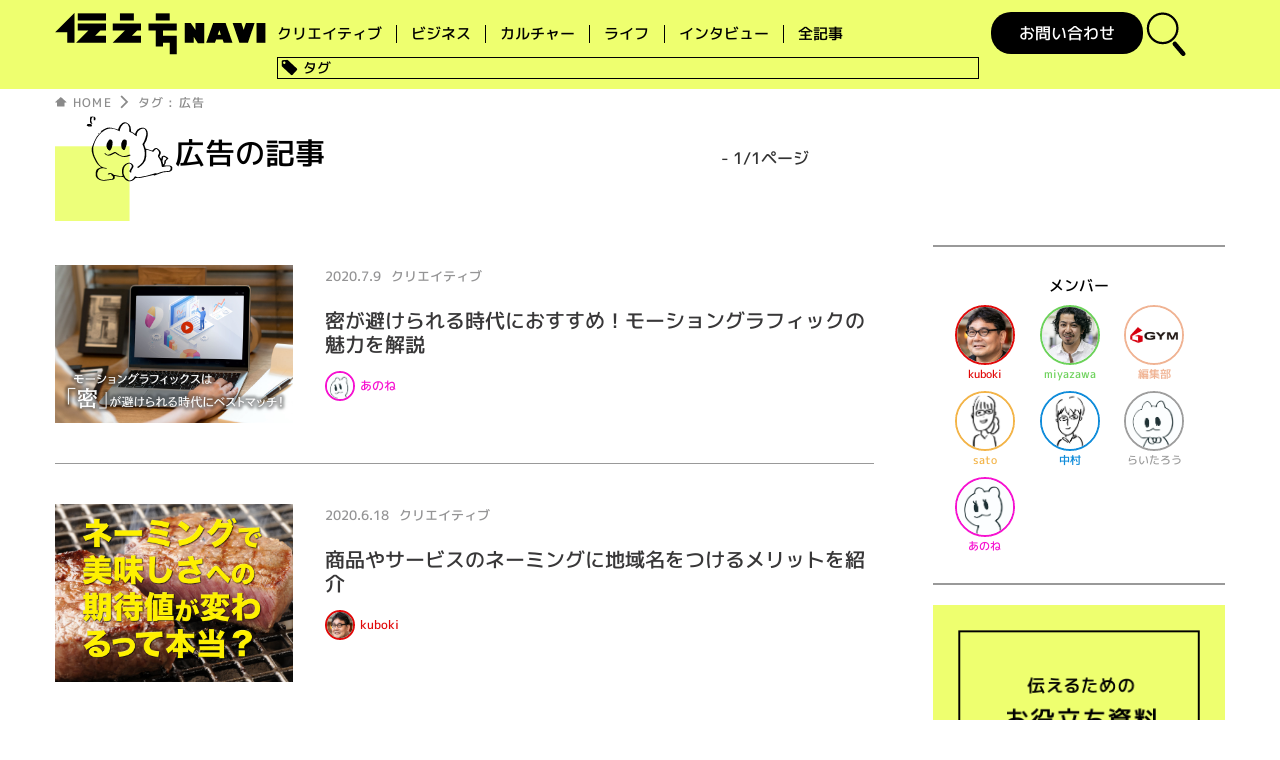

--- FILE ---
content_type: text/html; charset=UTF-8
request_url: https://tsutaekata.tokyo/tag/%E5%BA%83%E5%91%8A/
body_size: 35806
content:
<!DOCTYPE html><html lang="ja"><head><meta charset="UTF-8"><link type="text/css" media="screen" href="https://tsutaekata.tokyo/wpcont/wp-content/cache/autoptimize/css/autoptimize_e025e374d84db67e6f5ee7a1d37112c7.css" rel="stylesheet" /><link type="text/css" media="all" href="https://tsutaekata.tokyo/wpcont/wp-content/cache/autoptimize/css/autoptimize_c9973ff28db496c343fdc00f89a7ec97.css" rel="stylesheet" /><link type="text/css" media="print" href="https://tsutaekata.tokyo/wpcont/wp-content/cache/autoptimize/css/autoptimize_2bb8906e02df63df1de58edecea73193.css" rel="stylesheet" /><title>広告 | 伝え方ナビ</title><link rel="shortcut icon" href="https://tsutaekata.tokyo/wpcont/wp-content/themes/tsutaekata1.0/assets/images/favicon.ico"><link rel='dns-prefetch' href='//webfonts.sakura.ne.jp' /><link rel='dns-prefetch' href='//s.w.org' /><link rel="alternate" type="application/rss+xml" title="伝え方ナビ &raquo; フィード" href="https://tsutaekata.tokyo/feed/" /> <script type="text/javascript">window._wpemojiSettings = {"baseUrl":"https:\/\/s.w.org\/images\/core\/emoji\/11\/72x72\/","ext":".png","svgUrl":"https:\/\/s.w.org\/images\/core\/emoji\/11\/svg\/","svgExt":".svg","source":{"concatemoji":"https:\/\/tsutaekata.tokyo\/wpcont\/wp-includes\/js\/wp-emoji-release.min.js"}};
			!function(a,b,c){function d(a,b){var c=String.fromCharCode;l.clearRect(0,0,k.width,k.height),l.fillText(c.apply(this,a),0,0);var d=k.toDataURL();l.clearRect(0,0,k.width,k.height),l.fillText(c.apply(this,b),0,0);var e=k.toDataURL();return d===e}function e(a){var b;if(!l||!l.fillText)return!1;switch(l.textBaseline="top",l.font="600 32px Arial",a){case"flag":return!(b=d([55356,56826,55356,56819],[55356,56826,8203,55356,56819]))&&(b=d([55356,57332,56128,56423,56128,56418,56128,56421,56128,56430,56128,56423,56128,56447],[55356,57332,8203,56128,56423,8203,56128,56418,8203,56128,56421,8203,56128,56430,8203,56128,56423,8203,56128,56447]),!b);case"emoji":return b=d([55358,56760,9792,65039],[55358,56760,8203,9792,65039]),!b}return!1}function f(a){var c=b.createElement("script");c.src=a,c.defer=c.type="text/javascript",b.getElementsByTagName("head")[0].appendChild(c)}var g,h,i,j,k=b.createElement("canvas"),l=k.getContext&&k.getContext("2d");for(j=Array("flag","emoji"),c.supports={everything:!0,everythingExceptFlag:!0},i=0;i<j.length;i++)c.supports[j[i]]=e(j[i]),c.supports.everything=c.supports.everything&&c.supports[j[i]],"flag"!==j[i]&&(c.supports.everythingExceptFlag=c.supports.everythingExceptFlag&&c.supports[j[i]]);c.supports.everythingExceptFlag=c.supports.everythingExceptFlag&&!c.supports.flag,c.DOMReady=!1,c.readyCallback=function(){c.DOMReady=!0},c.supports.everything||(h=function(){c.readyCallback()},b.addEventListener?(b.addEventListener("DOMContentLoaded",h,!1),a.addEventListener("load",h,!1)):(a.attachEvent("onload",h),b.attachEvent("onreadystatechange",function(){"complete"===b.readyState&&c.readyCallback()})),g=c.source||{},g.concatemoji?f(g.concatemoji):g.wpemoji&&g.twemoji&&(f(g.twemoji),f(g.wpemoji)))}(window,document,window._wpemojiSettings);</script> <script type='text/javascript' src='https://tsutaekata.tokyo/wpcont/wp-includes/js/jquery/jquery.js'></script> <script type='text/javascript' src='https://tsutaekata.tokyo/wpcont/wp-includes/js/jquery/jquery-migrate.min.js'></script> <script type='text/javascript' src='//webfonts.sakura.ne.jp/js/sakura.js'></script> <link rel='https://api.w.org/' href='https://tsutaekata.tokyo/wp-json/' /> <script>(function (d, s, id) {
        var js, fjs = d.getElementsByTagName(s)[0];
        if (d.getElementById(id)) return;
        js = d.createElement(s);
        js.id = id;
        js.src = "//connect.facebook.net/ja_JP/sdk.js#xfbml=1&version=v2.7";
        fjs.parentNode.insertBefore(js, fjs);
    }(document, 'script', 'facebook-jssdk'));</script> <meta name="robots" content="noindex, follow" /><meta name="description" content="広告の記事一覧" /> <script src="https://use.fontawesome.com/d4bc9abee2.js"></script> <meta name="viewport" content="initial-scale=1.0"><meta http-equiv="X-UA-Compatible" content="IE=Edge,chrome=IE8"/><meta name="robots" content="noindex" /> <script src="https://tsutaekata.tokyo/wpcont/wp-content/themes/tsutaekata1.0/assets/js/jquery-3.1.1.min.js"></script> <!--[if lt IE 9]> <script type="text/javascript" src="https://tsutaekata.tokyo/wpcont/wp-content/themes/tsutaekata1.0/assets/js/flexibility.js"></script> <script>$(function(){
        flexibility(document.documentElement);
    });</script> <script type="text/javascript" src="https://tsutaekata.tokyo/wpcont/wp-content/themes/tsutaekata1.0/assets/js/html5shiv-printshiv.js"></script> <script type="text/javascript" src="https://tsutaekata.tokyo/wpcont/wp-content/themes/tsutaekata1.0/assets/js/PIE_IE9.js"></script> <script type="text/javascript" src="https://tsutaekata.tokyo/wpcont/wp-content/themes/tsutaekata1.0/assets/js/PIE_IE678.js"></script> <![endif]-->  <script src="https://tsutaekata.tokyo/wpcont/wp-content/themes/tsutaekata1.0/assets/js/lightcase.js"></script> <script src="https://tsutaekata.tokyo/wpcont/wp-content/themes/tsutaekata1.0/assets/js/jquery.events.touch.js"></script>  <script src="https://tsutaekata.tokyo/wpcont/wp-content/themes/tsutaekata1.0/assets/js/slick.min.js"></script>  <script src="https://tsutaekata.tokyo/wpcont/wp-content/themes/tsutaekata1.0/assets/js/tsu_head.js"></script>  <script async src="https://www.googletagmanager.com/gtag/js?id=UA-130265179-1"></script> <script>window.dataLayer = window.dataLayer || [];
  function gtag(){dataLayer.push(arguments);}
  gtag('js', new Date());

  gtag('config', 'UA-130265179-1');</script> <script data-ad-client="ca-pub-9427344095021800" async src="https://pagead2.googlesyndication.com/pagead/js/adsbygoogle.js"></script> <script async src="https://pagead2.googlesyndication.com/pagead/js/adsbygoogle.js?client=ca-pub-9427344095021800" crossorigin="anonymous"></script> </head><body class="archive tag tag-98 creative" id="%e3%83%a2%e3%83%bc%e3%82%b7%e3%83%a7%e3%83%b3%e3%82%b0%e3%83%a9%e3%83%95%e3%82%a3%e3%83%83%e3%82%af%e3%82%b9%e3%81%af%e3%80%8c%e5%af%86%e3%80%8d%e3%81%8c%e9%81%bf%e3%81%91%e3%82%89%e3%82%8c%e3%82%8bPage"><div id="js__btn" ><div class=""> <span></span> <span></span> <span></span></div></div><aside class="modal-menus" id="js__nav"><header id="mmhead"><p id="logo"><a href="https://tsutaekata.tokyo"> <img src="https://tsutaekata.tokyo/wpcont/wp-content/themes/tsutaekata1.0/assets/images/common/logo_b.svg" alt="伝え方ナビ" /> </a></p></header><section class="mmsect01 mmsect"><div class="searchcont"><form role="search" method="get" id="searchform" class="search-form" action="https://tsutaekata.tokyo/" > <input type="search" class="search-field" placeholder="記事を検索 &hellip;" value="" name="s" /> <input type="submit" class="searchsubmit" value="検索" /></form></div><ul class="mm01" ><li><a href="https://tsutaekata.tokyo/">HOME</a></li><li><a href="https://tsutaekata.tokyo/creative/">クリエイティブ</a></li><li><a href="https://tsutaekata.tokyo/business/">ビジネス</a></li><li><a href="https://tsutaekata.tokyo/culture/">カルチャー</a></li><li><a href="https://tsutaekata.tokyo/life/">ライフ</a></li><li><a href="https://tsutaekata.tokyo/interview/">インタビュー</a></li><li><a href="https://tsutaekata.tokyo/blog/">全記事</a></li></ul><p class="mminqbt"><a href="https://tsutaekata.tokyo/inquiry/">お問い合わせ</a></p><ul class="mm02" ><li id="mmabout"><span>会社概要</span></li><li><a href="https://tsutaekata.tokyo/privacy/">個人情報保護方針</a></li><li><a href="https://tsutaekata.tokyo/member/">メンバー</a></li><li><a href="https://tsutaekata.tokyo/download/">資料ダウンロード</a></li></ul></section></aside><article class="aboutcont"><div id="ab__btn" ><div class=""> <span></span> <span></span> <span></span></div> <small>閉じる</small></div><section class="abcont"><div class="abcont-head">会社情報</div><p>株式会社ジム</p><p>〒162-0801 東京都新宿区山吹町81 遠山ビル2階<br> TEL:03-3230-3722</p><dl><dt>設立</dt><dd>1981年</dd></dl><dl><dt>資本金</dt><dd>1,000万円</dd></dl><dl><dt>従業員数</dt><dd>17名（グループ含む）</dd></dl><dl><dt>取引銀行</dt><dd>みずほ銀行（市ヶ谷支店） 三井住友銀行（飯田橋支店）</dd></dl><dl><dt>事業内容</dt><dd><ul class="wlist"><li>グラフィックデザイン</li><li>WEBデザイン</li><li>映像制作</li><li>展示会装飾デザイン</li></ul></dd></dl><dl><dt>WORKS</dt><dd><ul class="wbts"><li><a href="https://www.gym-ts.com/category/graphic/" target="_blank">GRAPHIC</a></li><li><a href="https://www.gym-ts.com/category/movie/" target="_blank">MOVIE</a></li><li><a href="https://www.gym-ts.com/category/web/" target="_blank">WEB</a></li><li><a href="https://www.gym-ts.com/category/booth/" target="_blank">BOOTH</a></li></ul></dd></dl><dl><dt>HP</dt><dd><a href="https://www.gym-ts.com/" target="_blank">https://www.gym-ts.com/</a></dd></dl></section></article><div id="wrapper" ><div class="maincont"><aside id="masthead" class="headmenus"><div class="contwp"><p class="asidelogo"><a href="https://tsutaekata.tokyo"><img src="https://tsutaekata.tokyo/wpcont/wp-content/themes/tsutaekata1.0/assets/images/common/logo_b.svg" alt="" /></a></p><nav class="headnav"><ul class="headnavul"><li><a href="https://tsutaekata.tokyo/creative/">クリエイティブ</a></li><li><a href="https://tsutaekata.tokyo/business/">ビジネス</a></li><li><a href="https://tsutaekata.tokyo/culture/">カルチャー</a></li><li><a href="https://tsutaekata.tokyo/life/">ライフ</a></li><li><a href="https://tsutaekata.tokyo/interview/">インタビュー</a></li><li><a href="https://tsutaekata.tokyo/blog/">全記事</a></li></ul></nav><p id="inq_bt"><a href="https://tsutaekata.tokyo/inquiry/">お問い合わせ</a></p><p id="search_bt" class="search_img"><img src="https://tsutaekata.tokyo/wpcont/wp-content/themes/tsutaekata1.0/assets/images/common/ic_m_glass.svg" alt=""/></p><div class="searchcont"><form role="search" method="get" id="searchform" class="search-form" action="https://tsutaekata.tokyo/" > <input type="search" class="search-field" placeholder="記事を検索 &hellip;" value="" name="s" /> <button type="submit" class="search-submit"><img src="https://tsutaekata.tokyo/wpcont/wp-content/themes/tsutaekata1.0/assets/images/common/ic_m_glass_w.svg" alt=""/></button></form></div><div class="tags"><span id="tagstitle">タグ</span><ul class='wp-tag-cloud' role='list'><li><a href="https://tsutaekata.tokyo/tag/sns/" class="tag-cloud-link tag-link-49 tag-link-position-1"  aria-label="SNS (2個の項目)">SNS</a></li><li><a href="https://tsutaekata.tokyo/tag/web/" class="tag-cloud-link tag-link-16 tag-link-position-2"  aria-label="Web (45個の項目)">Web</a></li><li><a href="https://tsutaekata.tokyo/tag/web%e3%82%b5%e3%82%a4%e3%83%88/" class="tag-cloud-link tag-link-116 tag-link-position-3"  aria-label="Webサイト (2個の項目)">Webサイト</a></li><li><a href="https://tsutaekata.tokyo/tag/web%e3%83%87%e3%82%b6%e3%82%a4%e3%83%b3/" class="tag-cloud-link tag-link-88 tag-link-position-4"  aria-label="Webデザイン (5個の項目)">Webデザイン</a></li><li><a href="https://tsutaekata.tokyo/tag/%e3%82%a4%e3%83%b3%e3%82%bf%e3%83%bc%e3%83%8d%e3%83%83%e3%83%88/" class="tag-cloud-link tag-link-56 tag-link-position-5"  aria-label="インターネット (13個の項目)">インターネット</a></li><li><a href="https://tsutaekata.tokyo/tag/%e3%82%a4%e3%83%b3%e3%83%95%e3%82%a9%e3%82%b0%e3%83%a9%e3%83%95%e3%82%a3%e3%83%83%e3%82%af/" class="tag-cloud-link tag-link-36 tag-link-position-6"  aria-label="インフォグラフィック (5個の項目)">インフォグラフィック</a></li><li><a href="https://tsutaekata.tokyo/tag/%e3%82%aa%e3%83%b3%e3%83%a9%e3%82%a4%e3%83%b3/" class="tag-cloud-link tag-link-71 tag-link-position-7"  aria-label="オンライン (3個の項目)">オンライン</a></li><li><a href="https://tsutaekata.tokyo/tag/%e3%82%ad%e3%83%a3%e3%83%83%e3%83%81%e3%82%b3%e3%83%94%e3%83%bc/" class="tag-cloud-link tag-link-109 tag-link-position-8"  aria-label="キャッチコピー (3個の項目)">キャッチコピー</a></li><li><a href="https://tsutaekata.tokyo/tag/%e3%82%af%e3%83%aa%e3%82%a8%e3%82%a4%e3%82%bf%e3%83%bc/" class="tag-cloud-link tag-link-68 tag-link-position-9"  aria-label="クリエイター (13個の項目)">クリエイター</a></li><li><a href="https://tsutaekata.tokyo/tag/%e3%82%b0%e3%83%a9%e3%83%95%e3%82%a3%e3%83%83%e3%82%af%e3%83%87%e3%82%b6%e3%82%a4%e3%83%b3/" class="tag-cloud-link tag-link-48 tag-link-position-10"  aria-label="グラフィックデザイン (18個の項目)">グラフィックデザイン</a></li><li><a href="https://tsutaekata.tokyo/tag/%e3%82%b3%e3%83%94%e3%83%bc%e3%83%a9%e3%82%a4%e3%82%bf%e3%83%bc/" class="tag-cloud-link tag-link-70 tag-link-position-11"  aria-label="コピーライター (7個の項目)">コピーライター</a></li><li><a href="https://tsutaekata.tokyo/tag/%e3%82%b3%e3%83%9f%e3%83%a5%e3%83%8b%e3%82%b1%e3%83%bc%e3%82%b7%e3%83%a7%e3%83%b3/" class="tag-cloud-link tag-link-57 tag-link-position-12"  aria-label="コミュニケーション (32個の項目)">コミュニケーション</a></li><li><a href="https://tsutaekata.tokyo/tag/%e3%82%b3%e3%83%9f%e3%83%a5%e3%83%8b%e3%82%b1%e3%83%bc%e3%82%b7%e3%83%a7%e3%83%b3%e8%83%bd%e5%8a%9b/" class="tag-cloud-link tag-link-41 tag-link-position-13"  aria-label="コミュニケーション能力 (9個の項目)">コミュニケーション能力</a></li><li><a href="https://tsutaekata.tokyo/tag/%e3%83%87%e3%82%b6%e3%82%a4%e3%83%b3/" class="tag-cloud-link tag-link-53 tag-link-position-14"  aria-label="デザイン (35個の項目)">デザイン</a></li><li><a href="https://tsutaekata.tokyo/tag/%e3%83%89%e3%83%ad%e3%83%bc%e3%83%b3/" class="tag-cloud-link tag-link-42 tag-link-position-15"  aria-label="ドローン (2個の項目)">ドローン</a></li><li><a href="https://tsutaekata.tokyo/tag/%e3%83%8d%e3%83%bc%e3%83%9f%e3%83%b3%e3%82%b0/" class="tag-cloud-link tag-link-59 tag-link-position-16"  aria-label="ネーミング (3個の項目)">ネーミング</a></li><li><a href="https://tsutaekata.tokyo/tag/%e3%83%91%e3%83%af%e3%83%bc%e3%83%9d%e3%82%a4%e3%83%b3%e3%83%88/" class="tag-cloud-link tag-link-50 tag-link-position-17"  aria-label="パワーポイント (6個の項目)">パワーポイント</a></li><li><a href="https://tsutaekata.tokyo/tag/%e3%83%93%e3%82%b8%e3%83%8d%e3%82%b9/" class="tag-cloud-link tag-link-52 tag-link-position-18"  aria-label="ビジネス (53個の項目)">ビジネス</a></li><li><a href="https://tsutaekata.tokyo/tag/%e3%83%93%e3%82%b8%e3%83%8d%e3%82%b9%e3%83%9e%e3%83%8a%e3%83%bc/" class="tag-cloud-link tag-link-63 tag-link-position-19"  aria-label="ビジネスマナー (6個の項目)">ビジネスマナー</a></li><li><a href="https://tsutaekata.tokyo/tag/%e3%83%93%e3%82%b8%e3%83%8d%e3%82%b9%e3%83%a1%e3%83%bc%e3%83%ab/" class="tag-cloud-link tag-link-61 tag-link-position-20"  aria-label="ビジネスメール (5個の項目)">ビジネスメール</a></li><li><a href="https://tsutaekata.tokyo/tag/%e3%83%95%e3%82%a9%e3%83%b3%e3%83%88/" class="tag-cloud-link tag-link-44 tag-link-position-21"  aria-label="フォント (5個の項目)">フォント</a></li><li><a href="https://tsutaekata.tokyo/tag/%e3%83%97%e3%83%ac%e3%82%bc%e3%83%b3%e3%83%86%e3%83%bc%e3%82%b7%e3%83%a7%e3%83%b3/" class="tag-cloud-link tag-link-33 tag-link-position-22"  aria-label="プレゼンテーション (7個の項目)">プレゼンテーション</a></li><li><a href="https://tsutaekata.tokyo/tag/%e3%83%9e%e3%83%8a%e3%83%bc/" class="tag-cloud-link tag-link-62 tag-link-position-23"  aria-label="マナー (5個の項目)">マナー</a></li><li><a href="https://tsutaekata.tokyo/tag/%e3%83%a1%e3%83%bc%e3%83%ab/" class="tag-cloud-link tag-link-60 tag-link-position-24"  aria-label="メール (6個の項目)">メール</a></li><li><a href="https://tsutaekata.tokyo/tag/%e3%83%a9%e3%82%a4%e3%82%bf%e3%83%bc/" class="tag-cloud-link tag-link-74 tag-link-position-25"  aria-label="ライター (8個の項目)">ライター</a></li><li><a href="https://tsutaekata.tokyo/tag/%e3%83%a9%e3%82%a4%e3%83%86%e3%82%a3%e3%83%b3%e3%82%b0/" class="tag-cloud-link tag-link-31 tag-link-position-26"  aria-label="ライティング (23個の項目)">ライティング</a></li><li><a href="https://tsutaekata.tokyo/tag/%e3%83%a9%e3%82%a4%e3%83%86%e3%82%a3%e3%83%b3%e3%82%b0%e6%8a%80%e8%a1%93/" class="tag-cloud-link tag-link-27 tag-link-position-27"  aria-label="ライティング技術 (16個の項目)">ライティング技術</a></li><li><a href="https://tsutaekata.tokyo/tag/%e3%83%aa%e3%83%a2%e3%83%bc%e3%83%88%e3%83%af%e3%83%bc%e3%82%af/" class="tag-cloud-link tag-link-104 tag-link-position-28"  aria-label="リモートワーク (2個の項目)">リモートワーク</a></li><li><a href="https://tsutaekata.tokyo/tag/%e4%bc%81%e7%94%bb%e6%9b%b8/" class="tag-cloud-link tag-link-38 tag-link-position-29"  aria-label="企画書 (7個の項目)">企画書</a></li><li><a href="https://tsutaekata.tokyo/tag/%e4%bc%9a%e7%a4%be%e6%a1%88%e5%86%85/" class="tag-cloud-link tag-link-67 tag-link-position-30"  aria-label="会社案内 (2個の項目)">会社案内</a></li><li><a href="https://tsutaekata.tokyo/tag/%e5%86%99%e7%9c%9f/" class="tag-cloud-link tag-link-29 tag-link-position-31"  aria-label="写真 (7個の項目)">写真</a></li><li><a href="https://tsutaekata.tokyo/tag/%e5%8b%95%e7%94%bb/" class="tag-cloud-link tag-link-115 tag-link-position-32"  aria-label="動画 (3個の項目)">動画</a></li><li><a href="https://tsutaekata.tokyo/tag/%e5%96%b6%e6%a5%ad%e3%83%84%e3%83%bc%e3%83%ab/" class="tag-cloud-link tag-link-21 tag-link-position-33"  aria-label="営業ツール (16個の項目)">営業ツール</a></li><li><a href="https://tsutaekata.tokyo/tag/%e5%96%b6%e6%a5%ad%e9%9b%bb%e8%a9%b1/" class="tag-cloud-link tag-link-129 tag-link-position-34"  aria-label="営業電話 (2個の項目)">営業電話</a></li><li><a href="https://tsutaekata.tokyo/tag/%e5%b1%95%e7%a4%ba%e4%bc%9a/" class="tag-cloud-link tag-link-24 tag-link-position-35"  aria-label="展示会 (7個の項目)">展示会</a></li><li><a href="https://tsutaekata.tokyo/tag/%e5%ba%83%e5%91%8a/" class="tag-cloud-link tag-link-98 tag-link-position-36"  aria-label="広告 (9個の項目)">広告</a></li><li><a href="https://tsutaekata.tokyo/tag/%e5%ba%83%e5%a0%b1/" class="tag-cloud-link tag-link-66 tag-link-position-37"  aria-label="広報 (4個の項目)">広報</a></li><li><a href="https://tsutaekata.tokyo/tag/%e6%92%ae%e5%bd%b1/" class="tag-cloud-link tag-link-32 tag-link-position-38"  aria-label="撮影 (13個の項目)">撮影</a></li><li><a href="https://tsutaekata.tokyo/tag/%e6%98%a0%e5%83%8f/" class="tag-cloud-link tag-link-23 tag-link-position-39"  aria-label="映像 (13個の項目)">映像</a></li><li><a href="https://tsutaekata.tokyo/tag/%e6%9b%b8%e7%b1%8d%e7%b4%b9%e4%bb%8b/" class="tag-cloud-link tag-link-43 tag-link-position-40"  aria-label="書籍紹介 (5個の項目)">書籍紹介</a></li><li><a href="https://tsutaekata.tokyo/tag/%e6%a0%a1%e6%ad%a3/" class="tag-cloud-link tag-link-64 tag-link-position-41"  aria-label="校正 (7個の項目)">校正</a></li><li><a href="https://tsutaekata.tokyo/tag/%e6%a0%a1%e6%ad%a3%e4%bd%9c%e6%a5%ad/" class="tag-cloud-link tag-link-65 tag-link-position-42"  aria-label="校正作業 (4個の項目)">校正作業</a></li><li><a href="https://tsutaekata.tokyo/tag/%e8%89%b2%e8%a6%8b%e6%9c%ac/" class="tag-cloud-link tag-link-58 tag-link-position-43"  aria-label="色見本 (9個の項目)">色見本</a></li><li><a href="https://tsutaekata.tokyo/tag/%e9%9b%86%e5%ae%a2/" class="tag-cloud-link tag-link-54 tag-link-position-44"  aria-label="集客 (10個の項目)">集客</a></li><li><a href="https://tsutaekata.tokyo/tag/%e9%a3%b2%e9%a3%9f%e5%ba%97/" class="tag-cloud-link tag-link-47 tag-link-position-45"  aria-label="飲食店 (4個の項目)">飲食店</a></li></ul></div></div></aside><header class="pagetitle"><div class="headcont sphead"><p class="spheadtitle"><a href="https://tsutaekata.tokyo"><img src="https://tsutaekata.tokyo/wpcont/wp-content/themes/tsutaekata1.0/assets/images/common/logo_b.svg" alt="" /></a></p></div><aside class="bread clearfix contwp"><div id="breadcrumb" class="pure-u-1 clearfix mid-appear"><ul itemscope itemtype="http://schema.org/BreadcrumbList" ><li itemprop="itemListElement" itemscope itemtype="http://schema.org/ListItem"><a href="https://tsutaekata.tokyo/" itemprop="item" ><span itemprop="name">HOME</span><meta itemprop="position" content="1" /></a></li><li itemprop="itemListElement" itemscope itemtype="http://schema.org/ListItem"><span itemprop="name">タグ : 広告</span><meta itemprop="position" content="2" /></li></ul></div></aside></header><main><article class="indextitle contwp"><div><h1> 広告の記事</h1></div><p>- 1/1ページ</p></article><div class="columnwp contwp pt-0"><article class="maincolumn"><section class="wnew" style="padding-bottom: 0px;"><dl class="wnewdl"><dt><a href="https://tsutaekata.tokyo/creative/1362/"><img src="        https://tsutaekata.tokyo/wpcont/wp-content/uploads/2020/06/199b529d2d1e367e315e0d08e8306a29.jpg    " alt=""/></a></dt><dd><p class="wnewdlmeta"><span class="wmdate">2020.7.9</span><span class="wmcate"><a href="https://tsutaekata.tokyo/category/creative/" title="クリエイティブ">クリエイティブ</a></span></p><h3><a href="https://tsutaekata.tokyo/creative/1362/">密が避けられる時代におすすめ！モーショングラフィックの魅力を解説</a></h3><dl class="wnewdluser"><dt><a  href="https://tsutaekata.tokyo/author/anone/" style="border: 2px solid #f612d0" ><img alt=""  src="https://tsutaekata.tokyo/wpcont/wp-content/uploads/2018/12/anone_S.jpg" /></a></dt><dd><a  href="https://tsutaekata.tokyo/author/anone/" style="color:#f612d0;">あのね</a></dd></dl></dd></dl><dl class="wnewdl"><dt><a href="https://tsutaekata.tokyo/creative/1310/"><img src="        https://tsutaekata.tokyo/wpcont/wp-content/uploads/2020/06/naming-1.jpg    " alt=""/></a></dt><dd><p class="wnewdlmeta"><span class="wmdate">2020.6.18</span><span class="wmcate"><a href="https://tsutaekata.tokyo/category/creative/" title="クリエイティブ">クリエイティブ</a></span></p><h3><a href="https://tsutaekata.tokyo/creative/1310/">商品やサービスのネーミングに地域名をつけるメリットを紹介</a></h3><dl class="wnewdluser"><dt><a  href="https://tsutaekata.tokyo/author/kuboki/" style="border: 2px solid #e10909" ><img alt=""  src="https://tsutaekata.tokyo/wpcont/wp-content/uploads/2018/12/IMG_3427kao.jpg" /></a></dt><dd><a  href="https://tsutaekata.tokyo/author/kuboki/" style="color:#e10909;">kuboki</a></dd></dl></dd></dl><dl class="wnewdl"><dt><a href="https://tsutaekata.tokyo/creative/762/"><img src="        https://tsutaekata.tokyo/wpcont/wp-content/uploads/2020/02/10553517a0110643202031e26d634044.jpg    " alt=""/></a></dt><dd><p class="wnewdlmeta"><span class="wmdate">2020.2.6</span><span class="wmcate"><a href="https://tsutaekata.tokyo/category/creative/" title="クリエイティブ">クリエイティブ</a></span></p><h3><a href="https://tsutaekata.tokyo/creative/762/">【書籍紹介】「映画は父を殺すためにある」で学ぶ伝わるストーリー</a></h3><dl class="wnewdluser"><dt><a  href="https://tsutaekata.tokyo/author/arahata/" style="border: 2px solid #108cda" ><img alt=""  src="https://tsutaekata.tokyo/wpcont/wp-content/uploads/2018/11/iconara.jpg" /></a></dt><dd><a  href="https://tsutaekata.tokyo/author/arahata/" style="color:#108cda;">中村</a></dd></dl></dd></dl><dl class="wnewdl"><dt><a href="https://tsutaekata.tokyo/creative/678/"><img src="        https://tsutaekata.tokyo/wpcont/wp-content/uploads/2020/02/d6a9ce4268eb37bce46d21ce9a88783e.png    " alt=""/></a></dt><dd><p class="wnewdlmeta"><span class="wmdate">2020.4.9</span><span class="wmcate"><a href="https://tsutaekata.tokyo/category/creative/" title="クリエイティブ">クリエイティブ</a></span></p><h3><a href="https://tsutaekata.tokyo/creative/678/">とにかく広告コピーがたくさん載っている本3選を紹介！</a></h3><dl class="wnewdluser"><dt><a  href="https://tsutaekata.tokyo/author/arahata/" style="border: 2px solid #108cda" ><img alt=""  src="https://tsutaekata.tokyo/wpcont/wp-content/uploads/2018/11/iconara.jpg" /></a></dt><dd><a  href="https://tsutaekata.tokyo/author/arahata/" style="color:#108cda;">中村</a></dd></dl></dd></dl><dl class="wnewdl"><dt><a href="https://tsutaekata.tokyo/creative/724/"><img src="        https://tsutaekata.tokyo/wpcont/wp-content/uploads/2019/08/a31fd7d8c237dd3a82d64f1a93480bae-1.png    " alt=""/></a></dt><dd><p class="wnewdlmeta"><span class="wmdate">2019.9.5</span><span class="wmcate"><a href="https://tsutaekata.tokyo/category/creative/" title="クリエイティブ">クリエイティブ</a></span></p><h3><a href="https://tsutaekata.tokyo/creative/724/">「伝え方」の最強ツールはマンガ！？広告から学ぶマンガの訴求効果</a></h3><dl class="wnewdluser"><dt><a  href="https://tsutaekata.tokyo/author/anone/" style="border: 2px solid #f612d0" ><img alt=""  src="https://tsutaekata.tokyo/wpcont/wp-content/uploads/2018/12/anone_S.jpg" /></a></dt><dd><a  href="https://tsutaekata.tokyo/author/anone/" style="color:#f612d0;">あのね</a></dd></dl></dd></dl><dl class="wnewdl"><dt><a href="https://tsutaekata.tokyo/creative/691/"><img src="        https://tsutaekata.tokyo/wpcont/wp-content/uploads/2019/08/4a88e269d5a764c8b3c09eb28cfecb52.jpg    " alt=""/></a></dt><dd><p class="wnewdlmeta"><span class="wmdate">2019.8.8</span><span class="wmcate"><a href="https://tsutaekata.tokyo/category/creative/" title="クリエイティブ">クリエイティブ</a></span></p><h3><a href="https://tsutaekata.tokyo/creative/691/">展示会を彩るクリエイティブな展示方法！それぞれの利点や特徴は？</a></h3><dl class="wnewdluser"><dt><a  href="https://tsutaekata.tokyo/author/miyazawa/" style="border: 2px solid #6cd25a" ><img alt=""  src="https://tsutaekata.tokyo/wpcont/wp-content/uploads/2018/12/IMG_3473kao.jpg" /></a></dt><dd><a  href="https://tsutaekata.tokyo/author/miyazawa/" style="color:#6cd25a;">miyazawa</a></dd></dl></dd></dl><dl class="wnewdl"><dt><a href="https://tsutaekata.tokyo/creative/650/"><img src="        https://tsutaekata.tokyo/wpcont/wp-content/uploads/2019/07/316e7f35c0ad76358130bbd87375e594.jpg    " alt=""/></a></dt><dd><p class="wnewdlmeta"><span class="wmdate">2019.7.15</span><span class="wmcate"><a href="https://tsutaekata.tokyo/category/creative/" title="クリエイティブ">クリエイティブ</a></span></p><h3><a href="https://tsutaekata.tokyo/creative/650/">キャッチコピーを５分で書く方法！短いコトバで伝えるコツを紹介</a></h3><dl class="wnewdluser"><dt><a  href="https://tsutaekata.tokyo/author/kuboki/" style="border: 2px solid #e10909" ><img alt=""  src="https://tsutaekata.tokyo/wpcont/wp-content/uploads/2018/12/IMG_3427kao.jpg" /></a></dt><dd><a  href="https://tsutaekata.tokyo/author/kuboki/" style="color:#e10909;">kuboki</a></dd></dl></dd></dl><dl class="wnewdl"><dt><a href="https://tsutaekata.tokyo/creative/579/"><img src="        https://tsutaekata.tokyo/wpcont/wp-content/uploads/2019/06/love.jpg    " alt=""/></a></dt><dd><p class="wnewdlmeta"><span class="wmdate">2019.6.17</span><span class="wmcate"><a href="https://tsutaekata.tokyo/category/creative/" title="クリエイティブ">クリエイティブ</a></span></p><h3><a href="https://tsutaekata.tokyo/creative/579/">名CMの魅力を紹介！伝わりやすいCMのポイントも解説</a></h3><dl class="wnewdluser"><dt><a  href="https://tsutaekata.tokyo/author/kuboki/" style="border: 2px solid #e10909" ><img alt=""  src="https://tsutaekata.tokyo/wpcont/wp-content/uploads/2018/12/IMG_3427kao.jpg" /></a></dt><dd><a  href="https://tsutaekata.tokyo/author/kuboki/" style="color:#e10909;">kuboki</a></dd></dl></dd></dl><dl class="wnewdl"><dt><a href="https://tsutaekata.tokyo/creative/499/"><img src="        https://tsutaekata.tokyo/wpcont/wp-content/uploads/2019/03/kawaii_0.jpg    " alt=""/></a></dt><dd><p class="wnewdlmeta"><span class="wmdate">2019.4.15</span><span class="wmcate"><a href="https://tsutaekata.tokyo/category/creative/" title="クリエイティブ">クリエイティブ</a></span></p><h3><a href="https://tsutaekata.tokyo/creative/499/">カワイイ♡を活用して伝わり度アップ！ビジネスでの活用方法も解説</a></h3><dl class="wnewdluser"><dt><a  href="https://tsutaekata.tokyo/author/kuboki/" style="border: 2px solid #e10909" ><img alt=""  src="https://tsutaekata.tokyo/wpcont/wp-content/uploads/2018/12/IMG_3427kao.jpg" /></a></dt><dd><a  href="https://tsutaekata.tokyo/author/kuboki/" style="color:#e10909;">kuboki</a></dd></dl></dd></dl></section></article><aside class="sidecolumn"><div class="members"><h3>メンバー</h3><ul class="mem"><li><a href="https://tsutaekata.tokyo/?author=5"><figure > <img style="border: 2px solid #e10909;" src="https://tsutaekata.tokyo/wpcont/wp-content/uploads/2018/12/IMG_3427kao.jpg"><figcaption style="color: #e10909;">kuboki</figcaption></figure></a></li><li><a href="https://tsutaekata.tokyo/?author=4"><figure > <img style="border: 2px solid #6cd25a;" src="https://tsutaekata.tokyo/wpcont/wp-content/uploads/2018/12/IMG_3473kao.jpg"><figcaption style="color: #6cd25a;">miyazawa</figcaption></figure></a></li><li><a href="https://tsutaekata.tokyo/?author=3"><figure > <img style="border: 2px solid #f0b393;" src="https://tsutaekata.tokyo/wpcont/wp-content/uploads/2020/06/gym_logo_2.png"><figcaption style="color: #f0b393;">編集部</figcaption></figure></a></li><li><a href="https://tsutaekata.tokyo/?author=7"><figure > <img style="border: 2px solid #f3b448;" src="https://tsutaekata.tokyo/wpcont/wp-content/uploads/2018/11/iconsato.jpg"><figcaption style="color: #f3b448;">sato</figcaption></figure></a></li><li><a href="https://tsutaekata.tokyo/?author=6"><figure > <img style="border: 2px solid #108cda;" src="https://tsutaekata.tokyo/wpcont/wp-content/uploads/2018/11/iconara.jpg"><figcaption style="color: #108cda;">中村</figcaption></figure></a></li><li><a href="https://tsutaekata.tokyo/?author=8"><figure > <img style="border: 2px solid #9e9e9e;" src="https://tsutaekata.tokyo/wpcont/wp-content/uploads/2018/12/raitaroS.jpg"><figcaption style="color: #9e9e9e;">らいたろう</figcaption></figure></a></li><li><a href="https://tsutaekata.tokyo/?author=9"><figure > <img style="border: 2px solid #f612d0;" src="https://tsutaekata.tokyo/wpcont/wp-content/uploads/2018/12/anone_S.jpg"><figcaption style="color: #f612d0;">あのね</figcaption></figure></a></li></ul></div><div class="bns"><ul class="bnsul"><li > <a href="https://tsutaekata.tokyo/download/" 
 > <img alt=""  class="image-switch " src="https://tsutaekata.tokyo/wpcont/wp-content/uploads/2018/11/side_bt_dw_pc.png" /></a></li><li > <a href="http://www.dronetokyo.jp/" 
 target=”_blank”
> <img alt=""  class="image " src="https://tsutaekata.tokyo/wpcont/wp-content/uploads/2018/11/side_bt_bn01.jpg" /></a></li><li > <a href="https://www.gym-ts.com/qlql/" 
 target=”_blank”
> <img alt=""  class="image " src="https://tsutaekata.tokyo/wpcont/wp-content/uploads/2018/11/side_bt_bn02.jpg" /></a></li><li > <a href="http://www.tategatadoga.jp/" 
 target=”_blank”
> <img alt=""  class="image " src="https://tsutaekata.tokyo/wpcont/wp-content/uploads/2018/11/side_bt_bn03.jpg" /></a></li></ul></div><div class="mailmg"><h3>メルマガ登録はこちら</h3><div id="mw_wp_form_mw-wp-form-46" class="mw_wp_form mw_wp_form_input  "><form action="https://a05.hm-f.jp/index.php" method="post"> <input type="hidden" name="charset" value="UTF-8" /> <input type="hidden" name="action" value="R3" /> <input type="hidden" name="a" value="909" /> <input type="hidden" name="f" value="65" /> <input type="hidden" name="g" value="33" /><div class="maiform"><p><span>必須</span>お名前</p><p> <input type="text" name="propval_1" value="" /></p><p><span>必須</span>Eメール</p><p> <input type="email" name="mailaddr" value="" /></p></div><p class="mail_bt"> <button type="submit" name="sendbt" value="send">送信</button></p><p class="mail_link"> <a href="https://tsutaekata.tokyo/privacy/" target="_blank">プライバシーポリシー</a></p></form></div></div></aside></div></main><footer><div class="footcont"><div class="container"><nav class="footn01"><p>CATEGORY</p><ul class="footnv"><li><a href="https://tsutaekata.tokyo/blog/">全記事</a></li><li><a href="https://tsutaekata.tokyo/creative/">クリエイティブ</a></li><li><a href="https://tsutaekata.tokyo/business/">ビジネス</a></li><li><a href="https://tsutaekata.tokyo/culture/">カルチャー</a></li><li><a href="https://tsutaekata.tokyo/life/">ライフ</a></li><li><a href="https://tsutaekata.tokyo/interview/">インタビュー</a></li></ul></nav><nav class="footn01"><p>COMPANY</p><ul class="footnv"><li id="abbtn"><span>会社情報</span></li><li><a href="https://tsutaekata.tokyo/download/">資料ダウンロード</a></li><li><a href="https://tsutaekata.tokyo/member/">メンバー</a></li><li><a href="https://tsutaekata.tokyo/privacy/">個人情報保護方針</a></li><li><a href="https://tsutaekata.tokyo/inquiry/">お問い合わせ</a></li></ul></nav><div class="footlgcont"><div class="footlogos"><div class="footlogo"><a href="https://tsutaekata.tokyo/"><img src="https://tsutaekata.tokyo/wpcont/wp-content/themes/tsutaekata1.0/assets/images/common/logo_g.svg" alt="伝え方ナビ"/></a></div><p class="footinfotxt">株式会社ジム  TEL:03-3230-3722<br> 〒162-0801 東京都新宿区山吹町81 遠山ビル2階</p><p class="footinfotxt"><a href="http://www.gym-ts.com/" target="_blank">https://www.gym-ts.com/</a></p></div><ul class="footicon"><li class="footicon01"><a href="
https://twitter.com/tsutaekata_NAVI" target="_blank"><img src="https://tsutaekata.tokyo/wpcont/wp-content/themes/tsutaekata1.0/assets/images/common/ic_tw.svg" alt="twitter"/></a></li><li class="footicon02"><a href="
https://www.facebook.com/tsutaekata" target="_blank"><img src="https://tsutaekata.tokyo/wpcont/wp-content/themes/tsutaekata1.0/assets/images/common/ic_fb.svg" alt="facebook"/></a></li><li class="footicon03"><a href="
https://www.youtube.com/channel/UChZxHGl6Bg6KiaJ1H_XZtWQ/featured" target="_blank"><img src="https://tsutaekata.tokyo/wpcont/wp-content/themes/tsutaekata1.0/assets/images/common/ic_yt.svg" alt="youtube"/></a></li></ul></div></div></div><p class="copy"> <small>Copyrights &copy; GYM.inc All Rights Reserved.</small></p></footer></div></div> <script src="https://tsutaekata.tokyo/wpcont/wp-content/themes/tsutaekata1.0/assets/js/jquery.min.js"></script>  <script src="https://tsutaekata.tokyo/wpcont/wp-content/themes/tsutaekata1.0/assets/js/tsu_footer02.js"></script> <div  id="top"><img style="max-width:90px;max-height:60px;" src="https://tsutaekata.tokyo/wpcont/wp-content/plugins/backtotop/img/11.png"></div>  <script>!function(d,s,id){var js,fjs=d.getElementsByTagName(s)[0],p=/^http:/.test(d.location)?'http':'https';if(!d.getElementById(id)){js=d.createElement(s);js.id=id;js.src=p+'://platform.twitter.com/widgets.js';fjs.parentNode.insertBefore(js,fjs);}}(document, 'script', 'twitter-wjs');</script> <script type='text/javascript' src='https://tsutaekata.tokyo/wpcont/wp-content/plugins/backtotop/js/fade.js'></script> <script type='text/javascript' src='https://tsutaekata.tokyo/wpcont/wp-includes/js/wp-embed.min.js'></script> </body></html>

--- FILE ---
content_type: text/html; charset=utf-8
request_url: https://www.google.com/recaptcha/api2/aframe
body_size: 270
content:
<!DOCTYPE HTML><html><head><meta http-equiv="content-type" content="text/html; charset=UTF-8"></head><body><script nonce="RKHMiXgBySvC80TWGoUSQA">/** Anti-fraud and anti-abuse applications only. See google.com/recaptcha */ try{var clients={'sodar':'https://pagead2.googlesyndication.com/pagead/sodar?'};window.addEventListener("message",function(a){try{if(a.source===window.parent){var b=JSON.parse(a.data);var c=clients[b['id']];if(c){var d=document.createElement('img');d.src=c+b['params']+'&rc='+(localStorage.getItem("rc::a")?sessionStorage.getItem("rc::b"):"");window.document.body.appendChild(d);sessionStorage.setItem("rc::e",parseInt(sessionStorage.getItem("rc::e")||0)+1);localStorage.setItem("rc::h",'1769915526094');}}}catch(b){}});window.parent.postMessage("_grecaptcha_ready", "*");}catch(b){}</script></body></html>

--- FILE ---
content_type: text/css
request_url: https://tsutaekata.tokyo/wpcont/wp-content/cache/autoptimize/css/autoptimize_e025e374d84db67e6f5ee7a1d37112c7.css
body_size: 24609
content:
@charset "UTF-8";iframe.wp-embedded-content{max-width:100%}.page-contactBtn{background:#ecff64;max-width:350px;text-align:center;border-radius:10px;font-weight:700;margin:50px auto 20px auto;position:relative}.page-contactBtn a{color:#000;text-decoration:none !important;display:block;width:100%;padding:15px 0}.page-contactBtn a:hover{opacity:.8}@media screen and (min-width:769px){.page-contactBtn:after{content:'\02192';position:absolute;right:30px;top:30%}}article.aboutcont section.abcont .abcont-head{font-size:30px;font-size:1.875rem !important}@media (max-width:35.4em){article.aboutcont section.abcont .abcont-head{font-size:24px !important}}body#homePage div.h1slider div.slidedivs div.slidetxt h2 a{color:#fff}
@charset "UTF-8";@keyframes fadeIn{0%{opacity:0}100%{opacity:1;margin-top:0}}@-webkit-keyframes fadeIn{0%{opacity:0}100%{opacity:1;margin-top:0}}@keyframes fadeInmenu{0%{opacity:0;display:none;margin-left:40px}100%{opacity:1;display:block;margin-left:0}}@-webkit-keyframes fadeInmenu{0%{opacity:0;display:none;margin-left:40px}100%{opacity:1;display:block;margin-left:0}}@font-face{font-family:'navico';src:url(//tsutaekata.tokyo/wpcont/wp-content/themes/tsutaekata1.0/assets/css/../font/navico.eot);src:url(//tsutaekata.tokyo/wpcont/wp-content/themes/tsutaekata1.0/assets/css/../font/navico.eot) format("embedded-opentype"),url(//tsutaekata.tokyo/wpcont/wp-content/themes/tsutaekata1.0/assets/css/../font/navico.ttf) format("truetype"),url(//tsutaekata.tokyo/wpcont/wp-content/themes/tsutaekata1.0/assets/css/../font/navico.woff) format("woff"),url(//tsutaekata.tokyo/wpcont/wp-content/themes/tsutaekata1.0/assets/css/../font/navico.svg) format("svg");font-weight:400;font-style:normal}[class^=icon-],[class*=" icon-"]{font-family:'navico' !important;speak:none;font-style:normal;font-weight:400;font-variant:normal;text-transform:none;line-height:1;-webkit-font-smoothing:antialiased;-moz-osx-font-smoothing:grayscale}.icon-nav_05:before{content:"\e900";color:#000}.icon-nav_04:before{content:"\e901";color:#fff}.icon-nav_03:before{content:"\e902";color:#fff}.icon-nav_02:before{content:"\e903";color:#fff}.icon-nav_01:before{content:"\e904";color:#fff}[指定したいタグ]{-webkit-background-size:320px auto;-moz-background-size:320px auto;-ms-background-size:320px auto;-o-background-size:320px auto;background-size:320px auto;background-position:left top}*,*:before,*:after{box-sizing:border-box;-webkit-box-sizing:border-box;-moz-box-sizing:border-box;-ms-box-sizing:border-box;-o-box-sizing:border-box}@font-face{font-family:"myFont";src:url(//tsutaekata.tokyo/wpcont/wp-content/themes/tsutaekata1.0/assets/css/../font/mplus-1c-medium.eot?) format("eot"),url(//tsutaekata.tokyo/wpcont/wp-content/themes/tsutaekata1.0/assets/css/../font/mplus-1c-medium.woff2) format("woff2"),url(//tsutaekata.tokyo/wpcont/wp-content/themes/tsutaekata1.0/assets/css/../font/mplus-1c-medium.woff) format("woff")}@font-face{font-family:"myFontbold";src:url(//tsutaekata.tokyo/wpcont/wp-content/themes/tsutaekata1.0/assets/css/../font/mplus-1c-bold.eot?) format("eot"),url(//tsutaekata.tokyo/wpcont/wp-content/themes/tsutaekata1.0/assets/css/../font/mplus-1c-bold.woff2) format("woff2"),url(//tsutaekata.tokyo/wpcont/wp-content/themes/tsutaekata1.0/assets/css/../font/mplus-1c-bold.woff) format("woff")}.myFontClass{font-family:"myFont"}.myFontClassbold{font-family:"myFontbold"}html{-ms-text-size-adjust:100%;-webkit-text-size-adjust:100%}html{font-size:62.5%}body{font-size:10px;font-size:1rem;-webkit-font-smoothing:antialiased;-moz-osx-font-smoothing:grayscale;font-family:"myFont","メイリオ",Meiryo,"ヒラギノ角ゴ Pro W3","Hiragino Kaku Gothic Pro",Osaka,"ＭＳ Ｐゴシック","MS PGothic",sans-serif;line-height:1.5}html,body{width:100%;height:100%}img{max-width:100%}a{color:#333}html,body,div,span,object,iframe,p,blockquote,pre,a,abbr,acronym,address,big,cite,code,del,dfn,em,img,ins,kbd,q,s,samp,small,strike,strong,sub,sup,tt,var,b,u,i,center,dl,dt,dd,ol,ul,li,fieldset,form,label,legend,table,caption,tbody,tfoot,thead,tr,th,td,article,aside,canvas,details,embed,figure,figcaption,footer,header,hgroup,menu,nav,output,ruby,section,summary,time,mark,audio,video,h1,h2,h3,h4,h5,h6{margin:0;padding:0;border:0;outline:0;font-size:100%;vertical-align:baseline;background:0 0;font-weight:400;line-height:1.2}a:active,a:hover{outline:0}article,aside,details,figcaption,figure,footer,header,hgroup,main,nav,section,embed,object,iframe,audio,video,canvas,progress,meter,output,textarea{display:block}audio:not([controls]){display:none;height:0}blockquote,q{quotes:none}blockquote p:before,blockquote p:after,q:before,q:after{content:'';content:none}table{border-collapse:collapse;border-spacing:0}caption,th,td{text-align:left;vertical-align:top}thead th,thead td{font-weight:700;vertical-align:bottom}a{text-decoration:none}a img,th img,td img{vertical-align:top}button,input,select,textarea{margin:0}textarea{overflow:auto;vertical-align:top;resize:vertical}button{width:auto;overflow:visible}input[type=reset],input[type=submit],input[type=file],input[type=radio],input[type=checkbox],select,button{cursor:pointer}input[type=radio],input[type=checkbox]{font-size:110%;position:relative;top:-1px;margin-right:3px}input[type=search]{-webkit-appearance:textfield}input[type=search]::-webkit-search-decoration,input[type=search]::-webkit-search-cancel-button{-webkit-appearance:none}hr{display:block;height:1px;border:0;border-top:1px solid #ddd}img,video,audio,embed,object{max-width:100%}img,video,embed,object{height:auto}embed,object{height:100%}img{vertical-align:middle;-ms-interpolation-mode:bicubic}article,aside,details,figcaption,figure,footer,header,hgroup,menu,nav,section,main{display:block}ol,ul{list-style:none}blockquote,q{quotes:none}table{border-collapse:collapse;border-spacing:0}.clearfix:after{content:url(//tsutaekata.tokyo/wpcont/wp-content/themes/tsutaekata1.0/assets/css/../images/clearfix.gif);display:block;clear:both;height:0}.clearfix{display:inline-block}.clearfix{display:block}.hidden{position:absolute;left:-9999px}.visible-hidden{visibility:hidden}.pTop00{padding-top:0 !important}.pTop05{padding-top:5px !important}.pTop10{padding-top:10px !important}.pTop15{padding-top:15px !important}.pTop20{padding-top:20px !important}.pTop30{padding-top:30px !important}.pTop40{padding-top:40px !important}.pTop50{padding-top:50px !important}.pTop60{padding-top:60px !important}.pTop80{padding-top:80px !important}.pTop200sp100{padding-top:200px !important}@media (min-width:1px) and (max-width:35.4em){.pTop200sp100{padding-top:100px !important}}.pRight00{padding-right:0 !important}.pRight05{padding-right:5px !important}.pRight10{padding-right:10px !important}.pRight12{padding-right:12px !important}.pRight15{padding-right:15px !important}.pRight20{padding-right:20px !important}.pRight30{padding-right:30px !important}.pleft00{padding-left:0 !important}.pleft02{padding-left:2px !important}.pleft05{padding-left:5px !important}.pleft10{padding-left:10px !important}.pleft20{padding-left:20px !important}.pleft30{padding-left:30px !important}.pleft40{padding-left:40px !important}.pleft80{padding-left:80px !important}.pBottom00{padding-bottom:0 !important}.pBottom02{padding-bottom:2px !important}.pBottom05{padding-bottom:5px !important}.pBottom10{padding-bottom:10px !important}.pBottom15{padding-bottom:15px !important}.pBottom20{padding-bottom:20px !important}.pBottom25{padding-bottom:25px !important}.pBottom30{padding-bottom:30px !important}.pBottom40{padding-bottom:40px !important}.pBottom50{padding-bottom:50px !important}.pBottom60{padding-bottom:60px !important}.pBottom70{padding-bottom:70px !important}.pBottom80{padding-bottom:80px !important}.pBottom90{padding-bottom:90px !important}.pBottom100{padding-bottom:100px !important}.pBottom110{padding-bottom:110px !important}.pBottom140{padding-bottom:140px !important}.mTop-20{margin-top:-20px !important}.mTop-10{margin-top:-10px !important}.mTop00{margin-top:0 !important}.mTop05{margin-top:5px !important}.mTop10{margin-top:10px !important}.mTop20{margin-top:20px !important}.mTop30{margin-top:30px !important}.mTop40{margin-top:40px !important}.mRight00{margin-right:0 !important}.mRight05{margin-right:5px !important}.mRight07{margin-right:7px !important}.mRight10{margin-right:10px !important}.mRight15{margin-right:15px !important}.mRight20{margin-right:20px !important}.mRight30{margin-right:30px !important}.mleft02{margin-left:2px !important}.mleft05{margin-left:5px !important}.mleft10{margin-left:10px !important}.mleft20{margin-left:20px !important}.mleft30{margin-left:30px !important}.mleft80{margin-left:80px !important}.mBottom00{margin-bottom:0 !important}.mBottom05{margin-bottom:5px !important}.mBottom10{margin-bottom:10px !important}.mBottom15{margin-bottom:15px !important}.mBottom20{margin-bottom:20px !important}.mBottom25{margin-bottom:25px !important}.mBottom30{margin-bottom:30px !important}.mBottom40{margin-bottom:40px !important}.mBottom60{margin-bottom:60px !important}.mBottom-20{margin-bottom:-20px !important}.mBottom-10{margin-bottom:-10px !important}.ws0mRight10{margin-right:10px !important}.ws0pTop50{padding-top:50px !important}.ws0pTop40{padding-top:40px !important}.ws0pRight10{padding-right:10px !important}.ws0pRight20{padding-right:20px !important}.ws0pRight05{padding-right:5px !important}.ws0pleft05{padding-left:5px !important}.ws10pBottom00{padding-Bottom:0 !important}.ws0pBottom20{padding-Bottom:20px !important}@media (max-width:35.5em){.ws0pRight10{padding-right:0 !important}.ws0pRight20{padding-right:0 !important}.ws0pTop50{padding-top:0 !important}.ws0pTop40{padding-top:0 !important}.ws0pBottom00{padding-bottom:0 !important}.ws0pRight05{padding-right:0 !important}.ws0pleft05{padding-left:0 !important}.ws10pBottom00{padding-bottom:10px !important}.ws0mRight10{margin-right:0 !important}.ws0pBottom20{padding-bottom:0 !important}}.ws10mdpBottom00{padding-bottom:0 !important}@media (max-width:63em){.ws10mdpBottom00{padding-Bottom:10px !important}}input,select{vertical-align:middle}.clear-both{clear:both}.test-line{border:1px solid red}.maincont{background-color:#fff;width:100%}body#homePage .maincont{position:absolute;left:0}@media only screen and (min-width:1201px){body#homePage .maincont{top:650px}}@media only screen and (max-width:1200px){body#homePage .maincont{top:590px}}@media only screen and (max-width:765.98px){body#homePage .maincont{top:400px}}.wrapper{width:100%;margin:0 auto;padding:0}.single_column{width:800px;margin:0 auto;padding:0}@media (min-width:1px) and (max-width:950px){.single_column{width:100%}}@media only screen and (max-width:765.98px){.single_column{padding-top:4%}}p{color:#333}p.indent_note{text-indent:-1em;padding-left:1em !important}.xsblock{display:none}@media only screen and (max-width:380px){.xsblock{display:block}}.spblock{display:none}@media only screen and (max-width:575px){.spblock{display:block}}.contwp{margin:0 auto}@media only screen and (min-width:1201px){.contwp{width:1170px}}@media only screen and (max-width:1200px){.contwp{width:960px}}@media only screen and (max-width:950px){.contwp{width:860px}}@media only screen and (max-width:765.98px){.contwp{width:96%}}img.ph_left{background-color:#fff;padding:0 20px 20px 0;float:left;margin:0}img.ph_right{background-color:#fff;padding:0 0 20px 20px;float:right;margin:0}.wrapper{overflow:hidden;width:100%}div#wrap{padding-top:30px}@media only screen and (max-width:950px){div#wrap{padding-top:4%}}@media only screen and (max-width:765.98px){div#wrap{padding-top:0}}.columnwp{padding-top:70px;display:-webkit-box;display:flex;-webkit-box-pack:justify;justify-content:space-between;-webkit-box-align:stretch;-webkit-align-items:stretch;-ms-align-items:stretch;align-items:stretch;flex-wrap:wrap}@media only screen and (max-width:765.98px){.columnwp{padding-top:50px;display:block}}.columnwp .onecolumn{width:100%;max-width:100%;flex-basis:100%}@media only screen and (max-width:765.98px){.columnwp .onecolumn{width:100%;max-width:100%;flex-basis:100%}}.columnwp .maincolumn{width:70%;max-width:70%;flex-basis:70%}@media only screen and (max-width:765.98px){.columnwp .maincolumn{width:100%;max-width:100%;flex-basis:100%}}.columnwp .sidecolumn{width:25%;max-width:25%;flex-basis:25%}@media only screen and (max-width:765.98px){.columnwp .sidecolumn{width:100%;max-width:100%;flex-basis:100%}}@media only screen and (min-width:765.99px){#page_column{display:-webkit-box;display:flex;padding-top:0;-webkit-box-pack:justify;justify-content:space-between}#main_column{flex-basis:690px}#sideNav{flex-basis:220px}}@media only screen and (max-width:950px){#page_column{display:-webkit-box;display:flex;padding-top:0;-webkit-box-pack:justify;justify-content:space-between}#main_column{flex-basis:73.404%;margin-right:3.191%}#sideNav{flex-basis:23.404%}}@media only screen and (max-width:765.98px){#page_column{display:block;padding-top:0}#page_column div{min-height:0%}#main_column{flex-basis:100%;margin-right:0}}ul.search_check{display:-webkit-box;display:flex;flex-wrap:wrap;-webkit-box-pack:end;justify-content:flex-end;-webkit-box-pack:justify;justify-content:space-between}ul.search_check li.fc_li{position:relative;padding-left:30px;flex-basis:48%;padding-bottom:2%;box-sizing:border-box;max-width:48%;font-size:13px;line-height:1.2}@media only screen and (max-width:765.98px){ul.search_check li.fc_li{padding-bottom:4%}}@media only screen and (max-width:765.98px){ul.search_check li.fc_li{flex-basis:100%;max-width:100%}}ul.search_check li.fc_li input.form-check-input{display:inline-block;vertical-align:top}@media only screen and (max-width:330px){ul.search_check li.fc_li input.form-check-input{float:left}}ul.search_check li.fc_li label.form-check-label{display:inline-block;vertical-align:top;position:relative;top:3px}@media only screen and (max-width:330px){ul.search_check li.fc_li label.form-check-label{display:block;overflow:hidden;padding-right:22px}}ul.search_check li.fc_li.list_parents{flex-basis:100%;box-sizing:border-box;max-width:100%}ul.search_check li.fc_li.list_parents label.form-check-label{color:#4b90e0}ul.search_check li.fc_li.list_parents ul.ul_children{flex-basis:100%;padding-top:2%;display:-webkit-box;display:flex;flex-wrap:wrap;-webkit-box-pack:end;justify-content:flex-end;-webkit-box-pack:justify;justify-content:space-between}@media only screen and (max-width:765.98px){ul.search_check li.fc_li.list_parents ul.ul_children{padding-top:4%}}ul.search_check li.fc_li.list_parents ul.ul_children li.fc_li{flex-basis:48%;box-sizing:border-box;max-width:48%}@media only screen and (max-width:765.98px){ul.search_check li.fc_li.list_parents ul.ul_children li.fc_li{flex-basis:100%;max-width:100%}}ul.search_check li.fc_li.list_parents ul.ul_children li.fc_li label.form-check-label{color:#000 !important}ul.search_check li.fc_li.list_parents ul.ul_children li.fc_li ul.ul_children_sub{padding-top:2%;display:-webkit-box;display:flex;flex-wrap:wrap;-webkit-box-pack:end;justify-content:flex-end;-webkit-box-pack:justify;justify-content:space-between}@media only screen and (max-width:765.98px){ul.search_check li.fc_li.list_parents ul.ul_children li.fc_li ul.ul_children_sub{padding-top:4%}}ul.search_check li.fc_li.list_parents ul.ul_children li.fc_li ul.ul_children_sub li.fc_li{flex-basis:48%;box-sizing:border-box;max-width:48%}@media only screen and (max-width:765.98px){ul.search_check li.fc_li.list_parents ul.ul_children li.fc_li ul.ul_children_sub li.fc_li{flex-basis:100%;max-width:100%}}ul.search_check li.fc_li.list_parents ul.ul_children li.fc_li ul.ul_children_sub li.fc_li label.form-check-label{color:#000 !important}ul.search_check li.fc_li.list_parents ul.ul_children li.fc_li.list_parents_sub{flex-basis:100%;box-sizing:border-box;max-width:100%}html.android ul.search_check li.fc_li label.form-check-label{position:relative;top:6px}@media all and (-ms-high-contrast:none){ul.search_check li.fc_li label.form-check-label{position:relative;top:5px}}.linksul a{color:#04984a}.linksul a:hover{text-decoration:underline}.line-break{word-wrap:break-word}div.members{border-top:2px solid #999;border-bottom:2px solid #999;padding:30px 0 20px}@media only screen and (max-width:765.98px){div.members{display:none}}div.members h3{text-align:center;color:#000;font-size:15px;font-size:.9375rem !important;padding-bottom:10px}@media (max-width:35.4em){div.members h3{font-size:12px !important}}div.members ul.mem{padding-left:10px}div.members ul.mem li{width:30%;display:inline-block;padding-bottom:10px}div.members ul.mem li a{display:block;text-align:center;transition:.3s;position:relative;top:0}div.members ul.mem li a figure img{width:60px;height:60px;border-radius:50%}div.members ul.mem li a figure figcaption{font-size:11px;padding-top:3px}div.members ul.mem li a:hover{position:relative;top:-10px;opacity:.7}div.bns{padding-top:20px}div.bns ul.bnsul{width:100%}@media only screen and (max-width:765.98px){div.bns ul.bnsul{display:-webkit-box;display:flex;-webkit-box-pack:justify;justify-content:space-between;-webkit-box-align:stretch;-webkit-align-items:stretch;-ms-align-items:stretch;align-items:stretch;flex-wrap:wrap;width:90%;margin:0 auto;margin-bottom:10%}}div.bns ul.bnsul li{padding-bottom:20px;width:100%}@media only screen and (max-width:765.98px){div.bns ul.bnsul li{width:48%;max-width:48%;flex-basis:48%;padding-bottom:4%}}div.bns ul.bnsul li a{position:relative;top:0;transition:.3s}div.bns ul.bnsul li a:hover{position:relative;top:-10px;opacity:.7}div.mailmg{background-color:#eeff6f;padding:20px}div.mailmg h3{text-align:center;color:#000;font-size:15px;font-size:.9375rem !important;padding-bottom:10px}@media (max-width:35.4em){div.mailmg h3{font-size:12px !important}}div.mailmg form div.maiform{border:1px solid #000;background-color:#fff;padding:20px 20px 10px;margin-bottom:10px}div.mailmg form div.maiform p{padding-bottom:5px}div.mailmg form div.maiform p span{background-color:#dfff00;display:inline-block;padding:5px;margin-right:5px}div.mailmg form div.maiform input[type=text],div.mailmg form div.maiform input[type=email]{width:100%;border:1px solid #d7d7d7;border-radius:5px;height:30px;margin-bottom:10px;outline:none}div.mailmg form p.mail_bt button{background-color:#3e3a39;display:block;outline:none;color:#fff;border:none;text-align:center;width:100%;font-size:16px;line-height:40px;height:40px;letter-spacing:.5em}div.mailmg form p.mail_bt button:hover{background-color:#514b4a}div.mailmg form p.mail_bt span{background-color:#3e3a39;display:block;outline:none;color:#fff;border:none;text-align:center;width:100%;font-size:16px;line-height:40px;height:40px}div.mailmg form p.mail_link{padding-top:10px;text-align:center}div.mailmg form p.mail_link a{color:#000;position:relative;display:inline-block;text-decoration:none}div.mailmg form p.mail_link a:after{position:absolute;bottom:2px;left:0;content:'';width:100%;height:1px;background:#000;opacity:0;visibility:hidden;transition:.3s}div.mailmg form p.mail_link a:hover:after{bottom:-4px;opacity:1;visibility:visible}div.dl_form{border:1px solid #d7d7d7}div.dl_form h3{background-color:#eeff6f;text-align:center;color:#333;letter-spacing:.1em;font-size:15px;font-size:.9375rem !important;padding-bottom:20px;padding-top:20px;line-height:1.5;width:100%;display:block}@media (max-width:35.4em){div.dl_form h3{font-size:12px !important}}div.dl_form .mw_wp_form_complete .mail_bt{display:none}div.dl_form form{padding:10px;display:block}div.dl_form form .mwform_hid{font-size:0}div.dl_form form div.maiform span.error{padding:0 !important;position:relative;top:-10px;background:0 0 !important}div.dl_form form div.maiform div.maiform_end{padding:10px}div.dl_form form div.maiform div.maiform_end p{text-align:center}div.dl_form form div.maiform div.maiform_end p.dl_link{text-align:center;padding:0;padding-top:10px}div.dl_form form div.maiform div.maiform_end p.dl_link a{background-color:#3e3a39;display:block;outline:none;color:#fff;border:none;text-align:center;width:100%;font-size:16px;line-height:40px;height:40px;letter-spacing:.5em}div.dl_form form div.maiform div.maiform_end p.dl_link a:hover{background-color:#514b4a}div.dl_form form div.maiform p{padding-bottom:5px;font-size:11px;font-size:.6875rem !important}@media (max-width:35.4em){div.dl_form form div.maiform p{font-size:8.8px !important}}div.dl_form form div.maiform p span{background-color:#dfff00;display:inline-block;padding:5px;margin-left:2px;font-size:9px;font-size:.5625rem !important}@media (max-width:35.4em){div.dl_form form div.maiform p span{font-size:7.2px !important}}div.dl_form form div.maiform p span.mwform-checkbox-field-text,div.dl_form form div.maiform p span.mwform-checkbox-field{background-color:#fff !important;display:inline-block;padding:0;margin-left:0;font-size:11px;font-size:.6875rem !important}@media (max-width:35.4em){div.dl_form form div.maiform p span.mwform-checkbox-field-text,div.dl_form form div.maiform p span.mwform-checkbox-field{font-size:8.8px !important}}div.dl_form form div.maiform input[type=text],div.dl_form form div.maiform input[type=email]{width:100%;border:1px solid #d7d7d7;border-radius:5px;padding:2px 5px;height:30px;margin-bottom:15px;outline:none}div.dl_form form p.privacy_link a{color:#ff528a}div.dl_form form label{padding-bottom:5px;font-size:11px;font-size:.6875rem !important}@media (max-width:35.4em){div.dl_form form label{font-size:8.8px !important}}div.dl_form form label input.ch_input{border:1px solid #999}div.dl_form form p.mail_bt{display:none;padding-top:10px}div.dl_form form p.mail_bt button{background-color:#3e3a39;display:block;outline:none;color:#fff;border:none;text-align:center;width:100%;font-size:16px;line-height:40px;height:40px;letter-spacing:.5em}div.dl_form form p.mail_bt button:hover{background-color:#514b4a}div.dl_form form p.mail_bt span{background-color:#3e3a39;display:block;outline:none;color:#fff;border:none;text-align:center;width:100%;font-size:16px;line-height:40px;height:40px}div.dl_form form p.mail_bt.show{display:block}div.dl_form form p.dl_link{padding-top:10px;text-align:center}div.dl_form form p.dl_link a{background-color:#3e3a39;display:block;outline:none;color:#fff;border:none;text-align:center;width:100%;font-size:16px;line-height:40px;height:40px;letter-spacing:.5em}div.dl_form form p.dl_link a:hover{background-color:#514b4a}div.headcont.sphead{height:auto;padding-bottom:15px !important}@media only screen and (min-width:765.99px){div.headcont.sphead{display:none}}div.headcont.sphead p.spheadtitle{width:160px;height:auto;padding-bottom:0;margin-left:10px}div.headcont.sphead p.spheadtitle a img{width:100%;height:auto}@media screen and (min-width:768px){a[href^="tel:"]{pointer-events:none}}span.check_siji{display:none}.mw_wp_form_error span.check_siji{display:block;font-size:93%;color:#b70000}div.maiform_end{padding:10px}div.maiform_end .ikanaiyo{border:#dbdbdb 1px solid;padding:20px 20px 10px}div.maiform_end .ikanaiyo p{font-size:13px;font-size:.8125rem !important;text-align:left}@media (max-width:35.4em){div.maiform_end .ikanaiyo p{font-size:10.4px !important}}div.maiform_end h4{text-align:center;padding-bottom:5px}div.maiform_end p.thx_txt{text-align:center;padding-bottom:10px}div.maiform_end p.thx_txt02{font-size:11px;text-align:center}div.maiform_end p.dl_link{text-align:center;padding:0;padding-top:10px}div.maiform_end p.dl_link a{background-color:#3e3a39;display:block;outline:none;color:#fff;border:none;text-align:center;width:100%;font-size:16px;line-height:40px;height:40px;letter-spacing:.5em}div.maiform_end p.dl_link a:hover{background-color:#514b4a}.ggmap{position:relative;padding-bottom:56.25%;padding-top:0;height:0;overflow:hidden}.ggmap iframe,.ggmap object,.ggmap embed{position:absolute;top:0;left:0;width:100%;height:100%}aside.bread{padding:0;font-size:0px}@media only screen and (max-width:765.98px){aside.bread{display:none}}aside.bread #breadcrumb{position:relative;padding-left:18px;background-image:url(//tsutaekata.tokyo/wpcont/wp-content/themes/tsutaekata1.0/assets/css/../images/common/ic_home.svg);background-size:12px 12px;background-repeat:no-repeat;background-position:0 center;vertical-align:top;display:flex;align-items:center;box-sizing:border-box;line-height:1.1;font-size:12px;letter-spacing:.1em}aside.bread #breadcrumb li{margin-right:.5em;display:inline-block;padding:6px 20px 6px 0;background-image:url(//tsutaekata.tokyo/wpcont/wp-content/themes/tsutaekata1.0/assets/css/../images/common/ic_bred.svg);background-size:16px 100%;background-repeat:no-repeat;background-position:center right;color:#8d8d8d}aside.bread #breadcrumb li span{position:relative;top:1px}aside.bread #breadcrumb li a{color:#04984a;text-decoration:none}aside.bread #breadcrumb li a br{display:none}aside.bread #breadcrumb li a:link,aside.bread #breadcrumb li a:visited,aside.bread #breadcrumb li a:hover,aside.bread #breadcrumb li a:active,aside.bread #breadcrumb li a:focus{color:#8d8d8d}aside.bread #breadcrumb li a:hover{text-decoration:underline}aside.bread #breadcrumb li br{display:none}aside.bread #breadcrumb li:last-child{background-image:none}@media (min-width:1px) and (max-width:800px){aside.bread.clearfix.container{display:none !important;overflow:hidden !important;height:0 !important}}header#top-head{position:fixed;width:100%}div.head_logo{width:100%;position:relative;background-image:url(//tsutaekata.tokyo/wpcont/wp-content/themes/tsutaekata1.0/assets/css/../images/common/head_bg01.svg),url(//tsutaekata.tokyo/wpcont/wp-content/themes/tsutaekata1.0/assets/css/../images/common/head_bg02.svg);background-repeat:no-repeat,no-repeat;background-position:top left,top right;background-size:auto 100%,auto 100%;display:-webkit-box;display:flex;-webkit-box-pack:center;justify-content:center;-webkit-box-align:center;-webkit-align-items:center;-ms-align-items:center;align-items:center;height:180px}@media only screen and (max-width:1200px){div.head_logo{height:120px}}@media only screen and (max-width:765.98px){div.head_logo{height:100px}}@media only screen and (max-width:575px){div.head_logo{background-image:url(//tsutaekata.tokyo/wpcont/wp-content/themes/tsutaekata1.0/assets/css/../images/common/head_bg01_sp.svg),url(//tsutaekata.tokyo/wpcont/wp-content/themes/tsutaekata1.0/assets/css/../images/common/head_bg02_sp.svg)}}div.head_logo h1{margin:0 auto;display:block;width:450px;text-align:center}@media only screen and (min-width:1201px){div.head_logo h1{width:450px}}@media only screen and (max-width:1200px){div.head_logo h1{width:30%}}@media only screen and (min-width:765.99px){div.head_logo h1{width:40%}}@media only screen and (max-width:380px){div.head_logo h1{width:45%}}@media only screen and (min-width:1201px){div.head_logo h1 a img{width:450px}}div.head_logo h1 span{display:block;font-size:22px !important;font-size:1.375rem;line-height:1.2 !important}@media (max-width:35.4em){div.head_logo h1 span{font-size:19.8px !important}}@media only screen and (max-width:1200px){div.head_logo h1 span{font-size:12px !important;font-size:.75rem}}@media only screen and (max-width:1200px) and (max-width:35.4em){div.head_logo h1 span{font-size:10.8px !important}}@media only screen and (max-width:765.98px){div.head_logo h1 span{font-size:8px !important}}@media only screen and (max-width:575px){div.head_logo h1 span{font-size:10px !important}}@media only screen and (max-width:380px){div.head_logo h1 span{font-size:9px !important}}div.head_logo h1 span br{display:none}@media only screen and (max-width:575px){div.head_logo h1 span br{display:block;margin:0;padding:0}}header.pagetitle{padding:0;text-align:center}header.pagetitle div.headcont{position:relative;background-color:#eeff6f;padding-top:20px;padding-bottom:30px}header.pagetitle div.headcont h1{font-size:32px;font-size:2rem !important;letter-spacing:.1em;padding-bottom:10px;font-weight:400}@media (max-width:35.4em){header.pagetitle div.headcont h1{font-size:25.6px !important}}header.pagetitle div.headcont p.subtitle{font-size:18px;font-size:1.125rem !important;position:relative;display:inline-block}@media (max-width:35.4em){header.pagetitle div.headcont p.subtitle{font-size:14.4px !important}}header.pagetitle div.headcont p.subtitle span.headillust{position:absolute;right:-180%;top:-20px;height:120px;width:120px}@media only screen and (max-width:575px){header.pagetitle div.headcont p.subtitle span.headillust{right:-80%;top:-10px;height:60px;width:60px}}header.pagetitle div.headcont p.subtitle span.headillust img{width:100%;height:auto}header.pagetitle div.headcont p.subtitle span.headillust02{position:absolute;left:-120%;top:-20px;height:120px;width:120px}@media only screen and (max-width:575px){header.pagetitle div.headcont p.subtitle span.headillust02{left:-40%;top:-10px;height:60px;width:60px}}header.pagetitle div.headcont p.subtitle span.headillust02 img{width:100%;height:auto}footer{width:100%;padding-top:30px}footer div.footcont{width:100%;background-color:#e4e4e5}footer div.footcont div.container{padding:20px 0;display:-webkit-box;display:flex;-webkit-box-pack:justify;justify-content:space-between;-webkit-box-align:stretch;-webkit-align-items:stretch;-ms-align-items:stretch;align-items:stretch}@media only screen and (max-width:765.98px){footer div.footcont div.container{flex-wrap:wrap}}footer div.footcont div.container nav.footn01{width:25%;max-width:25%;flex-basis:25%}@media only screen and (max-width:765.98px){footer div.footcont div.container nav.footn01{width:50%;max-width:50%;flex-basis:50%;padding-left:20px}}footer div.footcont div.container nav.footn01 p{color:gray;font-size:20px;font-size:1.25rem !important;padding-bottom:5px}@media (max-width:35.4em){footer div.footcont div.container nav.footn01 p{font-size:16px !important}}footer div.footcont div.container nav.footn01 ul.footnv{border-left:1px solid gray;padding-left:10px}footer div.footcont div.container nav.footn01 ul.footnv li{padding-bottom:5px}footer div.footcont div.container nav.footn01 ul.footnv li span{color:gray;font-size:13px;font-size:.8125rem !important;cursor:pointer}@media (max-width:35.4em){footer div.footcont div.container nav.footn01 ul.footnv li span{font-size:10.4px !important}}footer div.footcont div.container nav.footn01 ul.footnv li a{color:gray;font-size:13px;font-size:.8125rem !important}@media (max-width:35.4em){footer div.footcont div.container nav.footn01 ul.footnv li a{font-size:10.4px !important}}p.copy{text-align:center;padding-top:30px;padding-bottom:30px}@media only screen and (max-width:765.98px){p.copy{padding-top:2%;padding-bottom:2%}}p.copy small{font-size:10px;color:#999}div.footlgcont{width:48%;max-width:48%;flex-basis:48%;display:-webkit-box;display:flex;-webkit-box-pack:justify;justify-content:space-between}@media only screen and (max-width:765.98px){div.footlgcont{width:100%;max-width:100%;flex-basis:100%;padding-top:20px;padding-left:20px;padding-right:20px}}div.footlgcont .footlogos{width:60%;max-width:60%;flex-basis:60%}div.footlgcont .footlogos h2.footlogo a{position:relative;top:0;transition:.3s}div.footlgcont .footlogos h2.footlogo a:hover{position:relative;top:-5px;opacity:.7}div.footlgcont .footlogos p.footinfotxt{color:#999;padding-top:10px;font-size:11px}div.footlgcont .footlogos p.footinfotxt a{color:#999;padding-bottom:2px;border-bottom:1px solid #999;position:relative;top:0;transition:.3s}div.footlgcont .footlogos p.footinfotxt a:hover{position:relative;top:-5px;opacity:.7}div.footlgcont ul.footicon{width:20%;max-width:20%;flex-basis:20%;display:-webkit-box;display:flex;-webkit-box-pack:justify;justify-content:space-between;flex-wrap:wrap;align-content:flex-start}div.footlgcont ul.footicon li{height:auto}div.footlgcont ul.footicon li a{display:block;position:relative;top:0;transition:.3s}div.footlgcont ul.footicon li a:hover{position:relative;top:-5px;opacity:.7}div.footlgcont ul.footicon li.footicon01{width:38%;max-width:38%;flex-basis:38%}div.footlgcont ul.footicon li.footicon02{width:38%;max-width:38%;flex-basis:38%}div.footlgcont ul.footicon li.footicon03{width:100%;max-width:100%;flex-basis:100%;padding-top:10px}aside.headmenus{background-color:#eeff6f}@media only screen and (min-width:765.99px){aside.headmenus{-moz-transition:all .3s;-o-transition:all .3s;-webkit-transition:all .3s;transition:all .3s}aside.headmenus .contwp{padding:10px 0}aside.headmenus p.asidelogo{width:18%;margin-right:1%;display:inline-block;vertical-align:middle}aside.headmenus p.asidelogo a{width:100%;display:block;opacity:1;transition:.2s}aside.headmenus p.asidelogo a img{width:100%;height:auto}aside.headmenus p.asidelogo a:hover{opacity:.7}aside.headmenus nav.headnav{width:60%;display:inline-block;vertical-align:middle}aside.headmenus nav.headnav ul.headnavul{padding-top:1px}aside.headmenus nav.headnav ul.headnavul li{display:inline-block;font-size:15px;font-size:.9375rem !important;padding-right:2%;padding-left:2%;border-right:1px solid #000}}@media only screen and (min-width:765.99px) and (max-width:35.4em){aside.headmenus nav.headnav ul.headnavul li{font-size:12px !important}}@media only screen and (min-width:765.99px) and (max-width:950px){aside.headmenus nav.headnav ul.headnavul li{padding-right:1.3%;padding-left:1.3%}}@media only screen and (min-width:765.99px){aside.headmenus nav.headnav ul.headnavul li a{color:#000;position:relative;display:inline-block;text-decoration:none}aside.headmenus nav.headnav ul.headnavul li a:after{position:absolute;bottom:2px;left:0;content:'';width:100%;height:1px;background:#000;opacity:0;visibility:hidden;transition:.3s}aside.headmenus nav.headnav ul.headnavul li a:hover:after{bottom:-4px;opacity:1;visibility:visible}aside.headmenus nav.headnav ul.headnavul li:first-of-type{padding-left:0}aside.headmenus nav.headnav ul.headnavul li:last-of-type{padding-right:0;border-right:none}p#inq_bt{width:13%;display:inline-block;vertical-align:middle;margin-left:1%}p#inq_bt a{color:#fff;background-color:#000;text-align:center;border-radius:20px;width:100%;display:block;height:42px;line-height:42px;transition:.2s}p#inq_bt a:hover{background-color:#333}p#search_bt.search_img{width:4%;display:inline-block;vertical-align:middle;cursor:pointer}div.searchcont{display:none;width:100%;padding-bottom:10px}div.searchcont form.search-form{width:60%;margin-left:19%;border:1px solid gray;border-radius:5px;overflow:hidden;height:40px;display:block;position:relative}div.searchcont form.search-form input.search-field{width:calc(100% - 40px);height:40px;border:none;background:#eeff6f;outline:0;font-size:15px;font-size:.9375rem !important;padding-left:5px}}@media only screen and (min-width:765.99px) and (max-width:35.4em){div.searchcont form.search-form input.search-field{font-size:12px !important}}@media only screen and (min-width:765.99px){div.searchcont form.search-form button.search-submit{width:40px;outline:0;height:40px;padding:3px;border:none;background:#000;position:absolute;right:0;top:0;text-align:center}div.searchcont form.search-form button.search-submit img{width:35px;height:auto}div.tags{width:60%;margin-left:19%;border:1px solid #000;display:block}div.tags span#tagstitle{width:100%;cursor:pointer;display:block;font-size:14px;font-size:.875rem !important;padding:2px;padding-left:25px;background-image:url(//tsutaekata.tokyo/wpcont/wp-content/themes/tsutaekata1.0/assets/css/../images/common/ic_tag.svg);background-size:auto 17px;background-repeat:no-repeat;background-position:3px 1px}}@media only screen and (min-width:765.99px) and (max-width:35.4em){div.tags span#tagstitle{font-size:11.2px !important}}@media only screen and (min-width:765.99px){div.tags ul.wp-tag-cloud,div.tags ul.tagslist{padding-top:5px;display:none}div.tags ul.wp-tag-cloud li,div.tags ul.tagslist li{display:inline-block;padding:2px;padding-left:25px;padding-right:25px;background-image:url(//tsutaekata.tokyo/wpcont/wp-content/themes/tsutaekata1.0/assets/css/../images/common/ic_tag.svg);background-size:auto 17px;background-repeat:no-repeat;background-position:3px 1px;font-size:14px !important;padding-bottom:5px}}.scrolled{width:100%;position:fixed;top:0;left:0;z-index:50}.scrolled div.tags{display:none}.tagcloud a{font-size:14px !important}@media only screen and (max-width:765.98px){aside.headmenus{display:none}}#js__btn{color:#000;display:none;position:absolute;right:0;top:0;width:60px;height:60px;cursor:pointer;z-index:150}#js__btn div{position:relative;width:60px;height:60px}#js__btn span{display:block;position:absolute;height:4px;border-radius:2px;width:28px;background:#000;left:16px;-webkit-transition:.35s ease-in-out;-moz-transition:.35s ease-in-out;transition:.35s ease-in-out}#js__btn span:nth-child(1){top:16px}#js__btn span:nth-child(2){top:27px}#js__btn span:nth-child(3){top:38px}@media only screen and (min-width:765.99px){#js__btn{display:none}}@media only screen and (max-width:765.98px){#js__btn{display:block;position:fixed}.open #js__btn span:nth-child(1){top:28px;-webkit-transform:rotate(315deg);-moz-transform:rotate(315deg);transform:rotate(315deg)}.open #js__btn span:nth-child(2){width:0;left:50%}.open #js__btn span:nth-child(3){top:28px;-webkit-transform:rotate(-315deg);-moz-transform:rotate(-315deg);transform:rotate(-315deg)}}.open .modal-menus{-webkit-transition:all .5s;transition:all .5s;visibility:visible;opacity:1}@media (min-width:800px){.open .modal-menus{display:none !important}}aside.modal-menus{z-index:140;position:fixed;top:0;left:0;width:100%;height:100%;-webkit-transition:all .5s;transition:all .5s;visibility:hidden;opacity:0;overflow:auto;background-color:#eeff6f}aside.modal-menus header#mmhead{height:60px;padding-top:10px}aside.modal-menus header#mmhead p#logo{height:44px;width:calc(100% - 100px);padding-left:10px}aside.modal-menus header#mmhead p#logo a{height:38px;width:100%}aside.modal-menus header#mmhead p#logo a img{height:38px;width:auto}aside.modal-menus section.mmsect01.mmsect{width:calc(100% - 40px);margin:0 auto}aside.modal-menus section.mmsect01.mmsect div.searchcont{width:100%;padding-bottom:10px}aside.modal-menus section.mmsect01.mmsect div.searchcont form.search-form{width:100%;margin-left:0;border:1px solid gray;border-radius:5px;overflow:hidden;height:40px;display:block;position:relative}aside.modal-menus section.mmsect01.mmsect div.searchcont form.search-form input.search-field{width:calc(100% - 40px);height:40px;border:none;background:#eeff6f;outline:0;font-size:15px;font-size:.9375rem !important;padding-left:5px}@media (max-width:35.4em){aside.modal-menus section.mmsect01.mmsect div.searchcont form.search-form input.search-field{font-size:12px !important}}aside.modal-menus section.mmsect01.mmsect div.searchcont form.search-form button.search-submit{width:40px;outline:0;height:40px;padding:3px;border:none;background:#000;position:absolute;right:0;top:0;text-align:center}aside.modal-menus section.mmsect01.mmsect div.searchcont form.search-form button.search-submit img{width:35px;height:auto}aside.modal-menus section.mmsect01.mmsect ul.mm01{width:100%;border-top:1px solid gray}aside.modal-menus section.mmsect01.mmsect ul.mm01 li{height:36px;border-bottom:1px solid gray}aside.modal-menus section.mmsect01.mmsect ul.mm01 li a{height:36px;display:-webkit-box;display:flex;-webkit-box-align:center;-webkit-align-items:center;-ms-align-items:center;align-items:center;font-size:16px;font-size:1rem !important;background-image:url(//tsutaekata.tokyo/wpcont/wp-content/themes/tsutaekata1.0/assets/css/../images/common/mmsect_ar.svg);background-size:16px auto;background-repeat:no-repeat;background-position:right center}@media (max-width:35.4em){aside.modal-menus section.mmsect01.mmsect ul.mm01 li a{font-size:12.8px !important}}aside.modal-menus section.mmsect01.mmsect p.mminqbt{margin-top:15px}aside.modal-menus section.mmsect01.mmsect p.mminqbt a{width:100%;height:40px;background-color:#000;display:-webkit-box;display:flex;-webkit-box-align:center;-webkit-align-items:center;-ms-align-items:center;align-items:center;text-align:center;-webkit-box-pack:center;justify-content:center;color:#fff;font-size:18px;font-size:1.125rem !important;letter-spacing:.1em}@media (max-width:35.4em){aside.modal-menus section.mmsect01.mmsect p.mminqbt a{font-size:14.4px !important}}aside.modal-menus section.mmsect01.mmsect ul.mm02{padding-top:5px;text-align:center}aside.modal-menus section.mmsect01.mmsect ul.mm02 li{display:inline-block}aside.modal-menus section.mmsect01.mmsect ul.mm02 li span,aside.modal-menus section.mmsect01.mmsect ul.mm02 li a{padding:10px 5px 0;display:block;color:#333;font-size:18px;font-size:1.125rem !important}@media (max-width:35.4em){aside.modal-menus section.mmsect01.mmsect ul.mm02 li span,aside.modal-menus section.mmsect01.mmsect ul.mm02 li a{font-size:14.4px !important}}aside.pagenavi{width:100%;max-width:100%;flex-basis:100%;padding-top:70px;padding-bottom:70px}@media only screen and (max-width:765.98px){aside.pagenavi{padding-top:30px;padding-bottom:0}}aside.pagenavi p.next20{width:480px;margin:0 auto}@media only screen and (max-width:575px){aside.pagenavi p.next20{width:96%}}aside.pagenavi p.next20 a{width:100%;height:60px;background-color:#fff;background-image:url(//tsutaekata.tokyo/wpcont/wp-content/themes/tsutaekata1.0/assets/css/../images/common/ic_next_ar.svg);background-size:20px auto;background-repeat:no-repeat;background-position:right 20px center;border:1px solid #333;border-radius:8px;font-size:18px;font-size:1.125rem !important;display:-webkit-box;display:flex;-webkit-box-align:center;-webkit-align-items:center;-ms-align-items:center;align-items:center;text-align:center;-webkit-box-pack:center;justify-content:center;letter-spacing:.1em;transition:.3s}@media only screen and (max-width:575px){aside.pagenavi p.next20 a{height:50px}}@media (max-width:35.4em){aside.pagenavi p.next20 a{font-size:14.4px !important}}aside.pagenavi p.next20 a:hover{background-position:right -30px center;background-color:#eeff6f}aside.pagenavi ul.pagenv{padding-top:5px;width:480px;margin:0 auto;display:-webkit-box;display:flex;-webkit-box-pack:justify;justify-content:space-between;-webkit-box-align:stretch;-webkit-align-items:stretch;-ms-align-items:stretch;align-items:stretch}@media only screen and (max-width:575px){aside.pagenavi ul.pagenv{width:96%}}aside.pagenavi ul.pagenv li span,aside.pagenavi ul.pagenv li a{width:100%;height:60px;background-color:#333;color:#fff;font-size:18px;font-size:1.125rem !important;display:-webkit-box;display:flex;-webkit-box-align:center;-webkit-align-items:center;-ms-align-items:center;align-items:center;text-align:center;-webkit-box-pack:center;justify-content:center;letter-spacing:.1em;transition:.3s}@media only screen and (max-width:575px){aside.pagenavi ul.pagenv li span,aside.pagenavi ul.pagenv li a{height:50px}}@media (max-width:35.4em){aside.pagenavi ul.pagenv li span,aside.pagenavi ul.pagenv li a{font-size:14.4px !important}}aside.pagenavi ul.pagenv li span:hover,aside.pagenavi ul.pagenv li a:hover{background-color:#595959}aside.pagenavi ul.pagenv li.pn_pr{width:25%;max-width:25%;flex-basis:25%}aside.pagenavi ul.pagenv li.pn_pr span{background-color:#e6e6e6}aside.pagenavi ul.pagenv li.pn_no{width:48%;max-width:48%;flex-basis:48%}aside.pagenavi ul.pagenv li.pn_next{width:25%;max-width:25%;flex-basis:25%}aside.pagenavi ul.pagenv li.pn_next span{background-color:#e6e6e6}body#homePage .homeimg{height:470px;width:100%;z-index:-1;position:relative}@media only screen and (max-width:765.98px){body#homePage .homeimg{height:300px}}body#homePage div.h1slider{height:470px;width:100%}@media only screen and (max-width:765.98px){body#homePage div.h1slider{height:300px}}body#homePage div.h1slider div.slidedivs{background-position:left bottom,center center;background-size:auto 190px,100% auto;background-repeat:repeat-x,no-repeat;width:100%;height:470px;position:relative}@media only screen and (max-width:765.98px){body#homePage div.h1slider div.slidedivs{background-size:auto 100%;height:300px}}body#homePage div.h1slider div.slidedivs div.slidetxt{margin:auto !important;position:relative;height:470px}@media only screen and (min-width:1201px){body#homePage div.h1slider div.slidedivs div.slidetxt{width:1170px}}@media only screen and (max-width:1200px){body#homePage div.h1slider div.slidedivs div.slidetxt{width:960px}}@media only screen and (max-width:950px){body#homePage div.h1slider div.slidedivs div.slidetxt{width:860px}}@media only screen and (max-width:765.98px){body#homePage div.h1slider div.slidedivs div.slidetxt{width:96%}}@media only screen and (max-width:765.98px){body#homePage div.h1slider div.slidedivs div.slidetxt{background-size:auto 100%;height:300px}}body#homePage div.h1slider div.slidedivs div.slidetxt .slidetxtcont{position:absolute;width:96%;bottom:10px;left:0;padding-bottom:20px}body#homePage div.h1slider div.slidedivs div.slidetxt dl.hmiuser{display:-webkit-box;display:flex;width:100%;-webkit-box-align:center;-webkit-align-items:center;-ms-align-items:center;align-items:center;padding-bottom:10px}body#homePage div.h1slider div.slidedivs div.slidetxt dl.hmiuser dt{width:36px}body#homePage div.h1slider div.slidedivs div.slidetxt dl.hmiuser dt a{width:36px;height:36px;border-radius:50%;overflow:hidden;display:block}body#homePage div.h1slider div.slidedivs div.slidetxt dl.hmiuser dt a img{width:36px;height:36px;border-radius:50%}body#homePage div.h1slider div.slidedivs div.slidetxt dl.hmiuser dd{width:calc(90% - 48px);padding-left:5px;display:-webkit-box;display:flex;-webkit-box-align:stretch;-webkit-align-items:stretch;-ms-align-items:stretch;align-items:stretch}body#homePage div.h1slider div.slidedivs div.slidetxt dl.hmiuser dd a{color:#fff}body#homePage div.h1slider div.slidedivs div.slidetxt dl.hmiuser dd p{font-size:14px;font-size:.875rem !important;line-height:1.2;padding:0;padding-top:5px;padding-right:10px}@media (max-width:35.4em){body#homePage div.h1slider div.slidedivs div.slidetxt dl.hmiuser dd p{font-size:11.2px !important}}body#homePage div.h1slider div.slidedivs div.slidetxt h1{display:block;font-size:25px;font-size:1.5625rem !important;line-height:1.2;width:90%}@media (max-width:35.4em){body#homePage div.h1slider div.slidedivs div.slidetxt h1{font-size:20px !important}}@media only screen and (max-width:765.98px){body#homePage div.h1slider div.slidedivs div.slidetxt h1{width:60%;font-size:20px;font-size:1.25rem !important}}@media only screen and (max-width:765.98px) and (max-width:35.4em){body#homePage div.h1slider div.slidedivs div.slidetxt h1{font-size:16px !important}}body#homePage div.h1slider div.slidedivs div.slidetxt h1 a{color:#fff}body#homePage div.h1slider div.slidedivs p.hmipup{position:absolute;color:#383738;background-color:#eeff6f;padding:35px;font-family:"myFont";display:inline-block;bottom:80px;right:10px}@media only screen and (max-width:765.98px){body#homePage div.h1slider div.slidedivs p.hmipup{padding:20px;bottom:30px;right:10px}}section{padding-bottom:60px}section h2{height:50px;border-left:10px solid #333;color:#333;width:100%;padding-left:15px;font-size:26px;font-size:1.625rem !important;letter-spacing:.05em;line-height:50px;margin-bottom:5px}@media (max-width:35.4em){section h2{font-size:20.8px !important}}div.homeslider{width:100%}div.homeslider ul.hslider{width:100%;padding-top:20px}div.homeslider ul.hslider li{position:relative;width:100%;background-size:100% auto;background-repeat:no-repeat;background-position:center center}@media only screen and (max-width:765.98px){div.homeslider ul.hslider li{background-position:center top}}div.homeslider ul.hslider li:before{content:"";display:block;padding-top:66.585%}@media only screen and (max-width:765.98px){div.homeslider ul.hslider li:after{content:"";display:block;padding-top:40px}}div.homeslider ul.hslider li a{position:absolute;top:0;left:0;bottom:0;right:0;background-color:rgba(15,15,25,.6);transition:.3s}@media only screen and (max-width:765.98px){div.homeslider ul.hslider li a{background:-moz-linear-gradient(50% 6.28% -90deg,transparent 0%,rgba(0,0,0,.6) 100%);background:-webkit-linear-gradient(-90deg,transparent 0%,rgba(0,0,0,.6) 100%);background:-webkit-gradient(linear,50% 6.28%,50% 97.67%,color-stop(0,transparent),color-stop(1,rgba(0,0,0,.6)));background:-o-linear-gradient(-90deg,transparent 0%,rgba(0,0,0,.6) 100%);background:-ms-linear-gradient(-90deg,transparent 0%,rgba(0,0,0,.6) 100%);background:linear-gradient(180deg,transparent 0%,rgba(0,0,0,.6) 100%);bottom:40px}}div.homeslider ul.hslider li a div.txtcont{padding-top:40px;padding-left:35px}@media only screen and (max-width:765.98px){div.homeslider ul.hslider li a div.txtcont{padding-left:5px}}div.homeslider ul.hslider li a div.txtcont p.hstmeta{color:#fff;font-size:12px;font-size:.75rem !important}@media (max-width:35.4em){div.homeslider ul.hslider li a div.txtcont p.hstmeta{font-size:9.6px !important}}@media only screen and (max-width:765.98px){div.homeslider ul.hslider li a div.txtcont p.hstmeta{display:none}}div.homeslider ul.hslider li a div.txtcont p.hstmeta span.hstdate{padding-right:10px}div.homeslider ul.hslider li a div.txtcont dl.hstuser{color:#fff}@media only screen and (max-width:765.98px){div.homeslider ul.hslider li a div.txtcont dl.hstuser{position:absolute;bottom:-40px;width:100%}}div.homeslider ul.hslider li a div.txtcont dl.hstuser dt{width:30px;height:30px;border-radius:50%;overflow:hidden;display:inline-block;vertical-align:middle}div.homeslider ul.hslider li a div.txtcont dl.hstuser dt img{width:30px;height:30px}div.homeslider ul.hslider li a div.txtcont dl.hstuser dd{width:calc(100% - 40px);font-size:12px;font-size:.75rem !important;vertical-align:middle;display:inline-block;height:30px;padding-left:5px;line-height:30px}@media (max-width:35.4em){div.homeslider ul.hslider li a div.txtcont dl.hstuser dd{font-size:9.6px !important}}@media only screen and (min-width:765.99px){div.homeslider ul.hslider li a div.txtcont dl.hstuser dd{color:#fff !important}}div.homeslider ul.hslider li a div.txtcont p.hsttitle{color:#fff;padding-top:10px;font-size:18px;font-size:1.125rem !important}@media (max-width:35.4em){div.homeslider ul.hslider li a div.txtcont p.hsttitle{font-size:14.4px !important}}div.homeslider ul.hslider li a div.txtcont p.hsttitle span.hstmetasp{display:none}@media only screen and (max-width:765.98px){div.homeslider ul.hslider li a div.txtcont p.hsttitle span.hstmetasp{display:block !important;color:#fff;font-size:12px;font-size:.75rem !important}}@media only screen and (max-width:765.98px) and (max-width:35.4em){div.homeslider ul.hslider li a div.txtcont p.hsttitle span.hstmetasp{font-size:9.6px !important}}@media only screen and (max-width:765.98px){div.homeslider ul.hslider li a div.txtcont p.hsttitle{position:absolute;bottom:5px;font-size:16px;font-size:1rem !important}}@media only screen and (max-width:765.98px) and (max-width:35.4em){div.homeslider ul.hslider li a div.txtcont p.hsttitle{font-size:12.8px !important}}div.homeslider ul.hslider li a p.hstnew{position:absolute;color:#383738;background-color:#eeff6f;padding:5px 10px;font-size:13px;font-size:.8125rem !important;font-family:"myFont";display:inline-block;top:10px;right:10px}@media (max-width:35.4em){div.homeslider ul.hslider li a p.hstnew{font-size:10.4px !important}}@media only screen and (max-width:765.98px){div.homeslider ul.hslider li a p.hstnew{padding:5px 10px}}@media only screen and (min-width:765.99px){div.homeslider ul.hslider li a:hover{background:-moz-linear-gradient(50% 6.28% -90deg,transparent 0%,rgba(0,0,0,.6) 100%);background:-webkit-linear-gradient(-90deg,transparent 0%,rgba(0,0,0,.6) 100%);background:-webkit-gradient(linear,50% 6.28%,50% 97.67%,color-stop(0,transparent),color-stop(1,rgba(0,0,0,.6)));background:-o-linear-gradient(-90deg,transparent 0%,rgba(0,0,0,.6) 100%);background:-ms-linear-gradient(-90deg,transparent 0%,rgba(0,0,0,.6) 100%);background:linear-gradient(180deg,transparent 0%,rgba(0,0,0,.6) 100%)}div.homeslider ul.hslider li a:hover div.txtcont{position:absolute;width:100%;bottom:10px;left:0;padding-top:0;padding-left:10px}div.homeslider ul.hslider li a:hover div.txtcont p.hstmeta{color:#fff;width:40%;position:absolute;bottom:20px;right:10px;font-size:10px;font-size:.625rem !important}}@media only screen and (min-width:765.99px) and (max-width:35.4em){div.homeslider ul.hslider li a:hover div.txtcont p.hstmeta{font-size:8px !important}}@media only screen and (min-width:765.99px){div.homeslider ul.hslider li a:hover div.txtcont p.hstmeta span.hstdate{padding-right:10px}div.homeslider ul.hslider li a:hover div.txtcont dl.hstuser{color:#fff;width:40%;position:absolute;bottom:0;right:10px}div.homeslider ul.hslider li a:hover div.txtcont dl.hstuser dt{width:10px;height:10px;border-radius:50%;overflow:hidden;display:inline-block;vertical-align:middle;background-color:#fff;border:none !important}div.homeslider ul.hslider li a:hover div.txtcont dl.hstuser dt img{display:none}div.homeslider ul.hslider li a:hover div.txtcont dl.hstuser dd{width:calc(100% - 20px);color:#fff;font-size:11px;font-size:.6875rem !important;vertical-align:middle;display:inline-block;height:10px;line-height:10px}}@media only screen and (min-width:765.99px) and (max-width:35.4em){div.homeslider ul.hslider li a:hover div.txtcont dl.hstuser dd{font-size:8.8px !important}}@media only screen and (min-width:765.99px){div.homeslider ul.hslider li a:hover div.txtcont p.hsttitle{color:#fff;padding-top:10px;font-size:12px;font-size:.75rem !important;width:50%}}@media only screen and (min-width:765.99px) and (max-width:35.4em){div.homeslider ul.hslider li a:hover div.txtcont p.hsttitle{font-size:9.6px !important}}@media only screen and (min-width:765.99px){div.homeslider ul.hslider li a:hover p.hstnew{display:none}}dl.wnewdl{padding-top:20px;padding-bottom:40px;margin-bottom:20px;width:100%;display:-webkit-box;display:flex;-webkit-box-pack:justify;justify-content:space-between;-webkit-box-align:stretch;-webkit-align-items:stretch;-ms-align-items:stretch;align-items:stretch;border-bottom:1px solid #999}@media only screen and (max-width:765.98px){dl.wnewdl{padding-bottom:20px;padding-top:0}}dl.wnewdl dt{width:29%;max-width:29%;flex-basis:29%}@media only screen and (max-width:765.98px){dl.wnewdl dt{width:40%;max-width:40%;flex-basis:40%}}dl.wnewdl dt a{position:relative;top:0;transition:.3s}dl.wnewdl dt a:hover{position:relative;top:-10px;opacity:.7}dl.wnewdl dd{width:67%;max-width:67%;flex-basis:67%}@media only screen and (max-width:765.98px){dl.wnewdl dd{width:58%;max-width:58%;flex-basis:58%}}dl.wnewdl dd p.wnewdlmeta{color:#949495;padding-bottom:20px;font-size:13px;font-size:.8125rem !important}@media (max-width:35.4em){dl.wnewdl dd p.wnewdlmeta{font-size:10.4px !important}}@media only screen and (max-width:765.98px){dl.wnewdl dd p.wnewdlmeta{padding-bottom:10px}}dl.wnewdl dd p.wnewdlmeta span.wmdate{padding-right:10px}dl.wnewdl dd p.wnewdlmeta span.wmcate a{color:#949495;position:relative;top:0;transition:.3s}dl.wnewdl dd p.wnewdlmeta span.wmcate a:hover{position:relative;top:-10px;opacity:.7}dl.wnewdl dd h3{font-size:20px;font-size:1.25rem !important;color:#383738;padding-bottom:15px}@media (max-width:35.4em){dl.wnewdl dd h3{font-size:16px !important}}@media only screen and (max-width:765.98px){dl.wnewdl dd h3{font-size:16px;font-size:1rem !important;padding-bottom:10px}}@media only screen and (max-width:765.98px) and (max-width:35.4em){dl.wnewdl dd h3{font-size:12.8px !important}}dl.wnewdl dd h3 a{color:#383738;position:relative;top:0;transition:.3s}dl.wnewdl dd h3 a:hover{position:relative;top:-10px;opacity:.7}dl.wnewdl dd dl.wnewdluser{width:100%;position:relative;top:0;transition:.3s}dl.wnewdl dd dl.wnewdluser:hover{position:relative;top:-10px;opacity:.7}dl.wnewdl dd dl.wnewdluser dt{width:30px;height:30px;display:inline-block}@media only screen and (max-width:765.98px){dl.wnewdl dd dl.wnewdluser dt{width:20px;height:20px}}dl.wnewdl dd dl.wnewdluser dt a{width:30px;height:30px;border-radius:50%;overflow:hidden;display:inline-block;vertical-align:middle}@media only screen and (max-width:765.98px){dl.wnewdl dd dl.wnewdluser dt a{width:20px;height:20px}}dl.wnewdl dd dl.wnewdluser dt a img{width:30px;height:30px}@media only screen and (max-width:765.98px){dl.wnewdl dd dl.wnewdluser dt a img{width:20px;height:20px}}dl.wnewdl dd dl.wnewdluser dd{width:calc(100% - 40px);font-size:12px;font-size:.75rem !important;vertical-align:middle;padding-left:5px;display:inline-block;height:30px}@media (max-width:35.4em){dl.wnewdl dd dl.wnewdluser dd{font-size:9.6px !important}}@media only screen and (max-width:765.98px){dl.wnewdl dd dl.wnewdluser dd{width:calc(100% - 30px);height:20px}}dl.wnewdl dd dl.wnewdluser dd a{line-height:30px}@media only screen and (max-width:765.98px){dl.wnewdl dd dl.wnewdluser dd a{line-height:20px}}.empty{height:0;margin-top:0;margin-bottom:0;padding-top:0;padding-bottom:0}article.indextitle{min-height:130px;background-image:url(//tsutaekata.tokyo/wpcont/wp-content/themes/tsutaekata1.0/assets/css/../images/common/title_bg01.svg);background-size:120px auto;background-repeat:no-repeat;background-position:0 top;padding-left:120px;display:-webkit-box;display:flex;-webkit-box-pack:justify;justify-content:space-between;-webkit-box-align:baseline;-webkit-align-items:baseline;-ms-align-items:baseline;align-items:baseline}@media only screen and (max-width:765.98px){article.indextitle{display:block;height:auto;background-size:80px auto;background-repeat:no-repeat;background-position:0 10px;padding-left:80px;padding-bottom:10px;margin-bottom:20px;border-bottom:1px solid #999}}article.indextitle div{width:48%;max-width:48%;flex-basis:48%}@media only screen and (max-width:765.98px){article.indextitle div{width:100%;max-width:100%;flex-basis:100%}}article.indextitle div h1{padding-top:20px;font-size:30px;font-size:1.875rem !important;padding-bottom:10px}@media (max-width:35.4em){article.indextitle div h1{font-size:24px !important}}article.indextitle div ul.wp-tag-cloud,article.indextitle div ul.it_tagslist{padding-top:5px;width:100%}article.indextitle div ul.wp-tag-cloud li,article.indextitle div ul.it_tagslist li{display:inline-block;padding:2px;padding-left:25px;padding-right:25px;background-image:url(//tsutaekata.tokyo/wpcont/wp-content/themes/tsutaekata1.0/assets/css/../images/common/ic_tag.svg);background-size:auto 17px;background-repeat:no-repeat;background-position:3px 1px;font-size:14px;font-size:.875rem !important;padding-bottom:5px}@media (max-width:35.4em){article.indextitle div ul.wp-tag-cloud li,article.indextitle div ul.it_tagslist li{font-size:11.2px !important}}article.indextitle p{width:48%;max-width:48%;flex-basis:48%}@media only screen and (max-width:765.98px){article.indextitle p{font-size:20px;font-size:1.25rem !important;width:100%;max-width:100%;flex-basis:100%;text-align:right;padding-top:10px}}@media only screen and (max-width:765.98px) and (max-width:35.4em){article.indextitle p{font-size:16px !important}}#ab__btn{color:#000;display:none;position:absolute;right:0;top:0;width:60px;height:60px;cursor:pointer;z-index:165}#ab__btn div{position:relative;width:60px;height:45px}#ab__btn span{display:block;position:absolute;height:4px;border-radius:2px;width:28px;background:#000;left:16px;-webkit-transition:.35s ease-in-out;-moz-transition:.35s ease-in-out;transition:.35s ease-in-out}#ab__btn span:nth-child(1){top:16px}#ab__btn span:nth-child(2){top:27px}#ab__btn span:nth-child(3){top:38px}#ab__btn small{text-align:center;display:block;font-size:10px}#ab__btn{display:none;position:fixed}.abopen #ab__btn{display:block;position:fixed}.abopen #ab__btn span:nth-child(1){top:28px;-webkit-transform:rotate(315deg);-moz-transform:rotate(315deg);transform:rotate(315deg)}.abopen #ab__btn span:nth-child(2){width:0;left:50%}.abopen #ab__btn span:nth-child(3){top:28px;-webkit-transform:rotate(-315deg);-moz-transform:rotate(-315deg);transform:rotate(-315deg)}.abopen article.aboutcont{-webkit-transition:all .5s;transition:all .5s;visibility:visible;opacity:1}article.aboutcont{z-index:160;position:fixed;top:0;left:0;width:100%;height:100%;-webkit-transition:all .5s;transition:all .5s;visibility:hidden;opacity:0;overflow:auto;background-color:#eeff6f;display:-webkit-box;display:flex;-webkit-box-pack:center;justify-content:center;-webkit-box-align:center;-webkit-align-items:center;-ms-align-items:center;align-items:center}@media only screen and (max-width:765.98px){article.aboutcont{display:block;padding-top:20px}}article.aboutcont section.abcont{width:600px;text-align:center}@media only screen and (max-width:765.98px){article.aboutcont section.abcont{width:90%;margin:0 auto}}article.aboutcont section.abcont h1{font-size:30px;font-size:1.875rem !important}@media (max-width:35.4em){article.aboutcont section.abcont h1{font-size:24px !important}}article.aboutcont section.abcont p{padding-top:10px;font-size:18px !important;font-size:1.125rem}@media (max-width:35.4em){article.aboutcont section.abcont p{font-size:16.2px !important}}@media only screen and (max-width:765.98px){article.aboutcont section.abcont p{font-size:13px;font-size:.8125rem !important}}@media only screen and (max-width:765.98px) and (max-width:35.4em){article.aboutcont section.abcont p{font-size:10.4px !important}}article.aboutcont section.abcont dl{padding-top:10px;font-size:16px !important;font-size:1rem}@media (max-width:35.4em){article.aboutcont section.abcont dl{font-size:14.4px !important}}@media only screen and (max-width:765.98px){article.aboutcont section.abcont dl{font-size:13px;font-size:.8125rem !important}}@media only screen and (max-width:765.98px) and (max-width:35.4em){article.aboutcont section.abcont dl{font-size:10.4px !important}}article.aboutcont section.abcont dl dd ul.wlist li{display:inline-block;padding:5px}article.aboutcont section.abcont dl dd ul.wlist li:before{content:"●";color:#caff38;padding-right:5px}article.aboutcont section.abcont dl dd ul.wbts{display:-webkit-box;display:flex;-webkit-box-pack:justify;justify-content:space-between;-webkit-box-align:stretch;-webkit-align-items:stretch;-ms-align-items:stretch;align-items:stretch}article.aboutcont section.abcont dl dd ul.wbts li{padding-top:5px;width:24%;max-width:24%;flex-basis:24%}article.aboutcont section.abcont dl dd ul.wbts li a{display:block;color:#fff;background-color:#67d600;padding:3px 1px;line-height:1.1;font-size:13px;font-size:.8125rem !important;display:-webkit-box;display:flex;-webkit-box-pack:center;justify-content:center;text-align:center;-webkit-box-align:center;-webkit-align-items:center;-ms-align-items:center;align-items:center}@media (max-width:35.4em){article.aboutcont section.abcont dl dd ul.wbts li a{font-size:10.4px !important}}.dl_cont{padding-bottom:60px;color:gray}.dl_cont h2{height:50px;border-left:none;color:#333;font-weight:400;width:100%;padding-left:0;font-size:26px;font-size:1.625rem !important;letter-spacing:.05em;line-height:50px;margin-bottom:5px;border-bottom:1px solid #d7d7d7}@media (max-width:35.4em){.dl_cont h2{font-size:20.8px !important}}.dl_cont figure{margin-top:30px;margin-bottom:30px;border:1px solid #d7d7d7}.dl_cont p{font-size:16px;font-size:1rem !important;line-height:1.5}@media (max-width:35.4em){.dl_cont p{font-size:12.8px !important}}section.dl_list{padding-bottom:60px}section.dl_list h2{height:50px;border-left:none;color:#333;width:100%;padding-left:0;font-weight:400;font-size:26px;font-size:1.625rem !important;letter-spacing:.05em;line-height:50px;margin-bottom:5px;border-bottom:1px solid #d7d7d7}@media (max-width:35.4em){section.dl_list h2{font-size:20.8px !important}}section.dl_list div.dl_index{margin-top:30px;display:-webkit-box;display:flex;-webkit-box-pack:justify;justify-content:space-between;-webkit-box-align:stretch;-webkit-align-items:stretch;-ms-align-items:stretch;align-items:stretch;flex-wrap:wrap}section.dl_list figure{width:48%;max-width:48%;flex-basis:48%;padding-bottom:30px}@media only screen and (max-width:575px){section.dl_list figure{width:100%;max-width:100%;flex-basis:100%}}section.dl_list figure a{display:block;border:1px solid #d7d7d7;overflow:hidden;background:#000}section.dl_list figure a img{width:100%;height:auto;display:block;transition-duration:.3s}section.dl_list figure a img:hover{transform:scale(1.1);transition-duration:.3s;opacity:.8}section.dl_list figure figcaption{padding-top:5px;color:#333;font-size:13px;font-size:.8125rem !important}@media (max-width:35.4em){section.dl_list figure figcaption{font-size:10.4px !important}}ul.mem_index{display:-webkit-box;display:flex;-webkit-box-pack:justify;justify-content:space-between;-webkit-box-align:stretch;-webkit-align-items:stretch;-ms-align-items:stretch;align-items:stretch;flex-wrap:wrap}ul.mem_index:after{content:"";display:block;width:30%}@media only screen and (max-width:765.98px){ul.mem_index:after{content:none}}ul.mem_index li{width:30%;max-width:30%;flex-basis:30%;padding:10px 10px 30px}@media only screen and (max-width:765.98px){ul.mem_index li{width:48%;max-width:48%;flex-basis:48%;padding:10px 10px 30px}}ul.mem_index li a{display:block;width:100%;overflow:hidden;background:#000;border-radius:50%}ul.mem_index li a img{width:100%;height:auto;display:block;transition-duration:.3s}ul.mem_index li a img:hover{transform:scale(1.1);transition-duration:.3s;opacity:.8}ul.mem_index li p.memcap{padding-top:10px;text-align:center;width:100%}ul.mem_index li p.memcap span.memmeta{font-size:11px;font-size:.6875rem !important;padding-bottom:5px;position:relative;z-index:10;display:inline-block}@media (max-width:35.4em){ul.mem_index li p.memcap span.memmeta{font-size:8.8px !important}}ul.mem_index li p.memcap span.memmeta span.memcol{z-index:-1;font-size:35px;position:absolute;width:35px;height:35px;top:-15px;left:-20px}ul.mem_index li p.memcap span.memname{font-size:16px;font-size:1rem !important;position:relative;z-index:10;display:block}@media (max-width:35.4em){ul.mem_index li p.memcap span.memname{font-size:12.8px !important}}section.memdetails{display:-webkit-box;display:flex;-webkit-box-pack:justify;justify-content:space-between;-webkit-box-align:start;-webkit-align-items:start;-ms-align-items:start;align-items:start}@media only screen and (max-width:765.98px){section.memdetails{display:block}}section.memdetails div.memphs{width:45%;max-width:45%;flex-basis:45%;background-size:100% auto;background-repeat:no-repeat;background-position:0 0;position:relative}@media only screen and (max-width:765.98px){section.memdetails div.memphs{width:100%;max-width:100%;flex-basis:100%}}section.memdetails div.memphs img{position:absolute;width:100%;height:auto;top:0;transition:.3s;opacity:10}section.memdetails div.memphs:before{content:"";display:block;padding-top:66.587%}section.memdetails div.memphs.memphch{cursor:pointer}section.memdetails div.memphs.memphch:hover img{opacity:0}section.memdetails div.memmetatxt{width:52%;max-width:52%;flex-basis:52%}@media only screen and (max-width:765.98px){section.memdetails div.memmetatxt{width:100%;max-width:100%;flex-basis:100%}}section.memdetails div.memmetatxt h2{border-left:none;color:#333;font-weight:400;width:100%;padding-left:0;font-size:35px;font-size:2.1875rem !important;letter-spacing:.05em;line-height:50px;margin-bottom:5px}@media (max-width:35.4em){section.memdetails div.memmetatxt h2{font-size:28px !important}}section.memdetails div.memmetatxt h2 span.occupations{font-size:14px;font-size:.875rem !important;padding-bottom:5px;position:relative;z-index:10;display:inline-block;margin-left:40px;top:-3px}@media (max-width:35.4em){section.memdetails div.memmetatxt h2 span.occupations{font-size:11.2px !important}}section.memdetails div.memmetatxt h2 span.occupations span.memcol{z-index:-1;font-size:35px;position:absolute;width:35px;height:35px;top:-13px;left:-20px}section.memdetails div.memmetatxt p.articleno{text-align:right;color:gray;font-size:14px;font-size:.875rem !important}@media (max-width:35.4em){section.memdetails div.memmetatxt p.articleno{font-size:11.2px !important}}section.memdetails div.memmetatxt p.articleno strong{font-size:25px;font-size:1.5625rem !important}@media (max-width:35.4em){section.memdetails div.memmetatxt p.articleno strong{font-size:20px !important}}section.memdetails div.memmetatxt h3{padding-top:20px;padding-bottom:10px;color:#333}section.memdetails div.memmetatxt p{color:gray;font-size:16px;font-size:1rem !important;line-height:1.5}@media (max-width:35.4em){section.memdetails div.memmetatxt p{font-size:12.8px !important}}section.memartindex header{display:-webkit-box;display:flex;-webkit-box-pack:justify;justify-content:space-between;-webkit-box-align:stretch;-webkit-align-items:stretch;-ms-align-items:stretch;align-items:stretch}section.memartindex header h2{font-size:20px;font-size:1.25rem !important;font-weight:400;height:40px;line-height:40px;width:calc(100% - 200px)}@media (max-width:35.4em){section.memartindex header h2{font-size:16px !important}}section.memartindex header p.moreindex{width:190px;text-align:right}section.memartindex header p.moreindex a{display:inline-block;height:40px;line-height:40px;padding-right:40px;color:gray;font-size:16px;font-size:1rem !important;background-image:url(//tsutaekata.tokyo/wpcont/wp-content/themes/tsutaekata1.0/assets/css/../images/common/ic_right.svg);background-size:30px 30px;background-repeat:no-repeat;background-position:right center;opacity:1;transition:.3s}@media (max-width:35.4em){section.memartindex header p.moreindex a{font-size:12.8px !important}}section.memartindex header p.moreindex a:hover{opacity:.6}section.memartindex ul.memarts{padding-top:30px;display:-webkit-box;display:flex;-webkit-box-pack:justify;justify-content:space-between;-webkit-box-align:stretch;-webkit-align-items:stretch;-ms-align-items:stretch;align-items:stretch;flex-wrap:wrap}@media only screen and (max-width:765.98px){section.memartindex ul.memarts{display:block;padding-top:0;border-top:1px solid #d7d7d7}}section.memartindex ul.memarts li{width:24%;max-width:24%;flex-basis:24%;padding-bottom:30px}@media only screen and (max-width:765.98px){section.memartindex ul.memarts li{border-bottom:1px solid #d7d7d7;width:100%;max-width:100%;flex-basis:100%;padding-bottom:15px;padding-top:15px;display:-webkit-box;display:flex;-webkit-box-pack:justify;justify-content:space-between;-webkit-box-align:stretch;-webkit-align-items:stretch;-ms-align-items:stretch;align-items:stretch}}section.memartindex ul.memarts li figure{width:100%;max-width:100%;flex-basis:100%}section.memartindex ul.memarts li figure a{display:block;border:1px solid #d7d7d7;overflow:hidden;background:#000}section.memartindex ul.memarts li figure a img{width:100%;height:auto;display:block;transition-duration:.3s}section.memartindex ul.memarts li figure a img:hover{transform:scale(1.1);transition-duration:.3s;opacity:.8}@media only screen and (max-width:765.98px){section.memartindex ul.memarts li figure{width:28%;max-width:28%;flex-basis:28%}}section.memartindex ul.memarts li div.matxt{width:100%;max-width:100%;flex-basis:100%}@media only screen and (max-width:765.98px){section.memartindex ul.memarts li div.matxt{width:67%;max-width:67%;flex-basis:67%}}section.memartindex ul.memarts li div.matxt p.mameta{color:gray;font-size:12px;font-size:.75rem !important;line-height:1.5}@media (max-width:35.4em){section.memartindex ul.memarts li div.matxt p.mameta{font-size:9.6px !important}}section.memartindex ul.memarts li div.matxt p.matitle a{color:#333;font-size:14px;font-size:.875rem !important;line-height:1.5;transition:.3s}@media (max-width:35.4em){section.memartindex ul.memarts li div.matxt p.matitle a{font-size:11.2px !important}}@media only screen and (max-width:765.98px){section.memartindex ul.memarts li div.matxt p.matitle a{line-height:1.3 !important}}section.memartindex ul.memarts li div.matxt p.matitle a:hover{text-decoration:underline}section.memartindex ul.memarts:before{content:"";display:block;width:23%;order:1}@media only screen and (max-width:765.98px){section.memartindex ul.memarts:before{content:none}}section.memartindex ul.memarts:after{content:"";display:block;width:23%}@media only screen and (max-width:765.98px){section.memartindex ul.memarts:after{content:none}}article.singletitle.contwp div p.metadate{padding-top:10px;padding-bottom:10px;color:#8d8d8d;font-size:12px;font-size:.75rem !important}@media (max-width:35.4em){article.singletitle.contwp div p.metadate{font-size:9.6px !important}}article.singletitle.contwp div h1{font-size:28px;font-size:1.75rem !important;padding-bottom:10px;width:70%;max-width:70%;flex-basis:70%}@media (max-width:35.4em){article.singletitle.contwp div h1{font-size:22.4px !important}}@media only screen and (max-width:765.98px){article.singletitle.contwp div h1{width:100%;max-width:100%;flex-basis:100%}}article.singletitle.contwp div div.snstaguser{width:70%;max-width:70%;flex-basis:70%;padding-bottom:10px;display:-webkit-box;display:flex;-webkit-box-pack:justify;justify-content:space-between}@media only screen and (max-width:765.98px){article.singletitle.contwp div div.snstaguser{width:100%;max-width:100%;flex-basis:100%}}@media only screen and (max-width:765.98px){article.singletitle.contwp div div.snstaguser{flex-wrap:wrap}}article.singletitle.contwp div div.snstaguser div.sinsns{width:calc(50% - 90px);max-width:calc(50% - 90px);flex-basis:calc(50% - 90px);align-self:flex-end}@media only screen and (max-width:765.98px){article.singletitle.contwp div div.snstaguser div.sinsns{width:100%;max-width:100%;flex-basis:100%;order:3;padding-top:10px}}article.singletitle.contwp div div.snstaguser ul.sin_tagslist{align-self:flex-end;width:calc(48% - 90px);max-width:calc(48% - 90px);flex-basis:calc(48% - 90px)}@media only screen and (max-width:765.98px){article.singletitle.contwp div div.snstaguser ul.sin_tagslist{width:calc(100% - 60px);max-width:calc(100% - 60px);flex-basis:calc(100% - 60px);order:1}}article.singletitle.contwp div div.snstaguser ul.sin_tagslist li{display:inline-block;padding:2px;padding-left:25px;padding-right:25px;background-image:url(//tsutaekata.tokyo/wpcont/wp-content/themes/tsutaekata1.0/assets/css/../images/common/ic_tag.svg);background-size:auto 17px;background-repeat:no-repeat;background-position:3px 1px;font-size:14px;font-size:.875rem !important;padding-bottom:5px}@media (max-width:35.4em){article.singletitle.contwp div div.snstaguser ul.sin_tagslist li{font-size:11.2px !important}}article.singletitle.contwp div div.snstaguser dl.sinuser{width:90px;max-width:90px;flex-basis:90px}@media only screen and (max-width:765.98px){article.singletitle.contwp div div.snstaguser dl.sinuser{order:2;width:60px;max-width:60px;flex-basis:60px}}article.singletitle.contwp div div.snstaguser dl.sinuser dt{width:90px}@media only screen and (max-width:765.98px){article.singletitle.contwp div div.snstaguser dl.sinuser dt{width:60px}}article.singletitle.contwp div div.snstaguser dl.sinuser dt a{border-radius:50%;width:90px;height:90px;overflow:hidden;display:block}@media only screen and (max-width:765.98px){article.singletitle.contwp div div.snstaguser dl.sinuser dt a{width:60px;height:60px}}article.singletitle.contwp div div.snstaguser dl.sinuser dt a img{width:100%;height:auto;border-radius:50%}article.singletitle.contwp div div.snstaguser dl.sinuser dd{text-align:center}article.singletitle.contwp div div.snstaguser dl.sinuser dd a{text-align:center}@media only screen and (max-width:765.98px){article.singletitle.contwp div div.snstaguser dl.sinuser dd a{font-size:10px}}section.singlecont{padding-bottom:60px;border-bottom:3px solid #d7d7d7;margin-bottom:40px}section.singlecont figure.simainimg{width:100%;padding-bottom:30px}section.singlecont figure.simainimg img{width:100%;height:auto}section.singlecont a{text-decoration:underline}section.singlecont p{color:gray;line-height:1.5}section.singlecont .fontblue{color:#7b89c1}section.singlecont .fontpink{color:#eb9190}section.singlecont h2{height:auto;border-left:none;color:#4d4d4d;background-color:#e3e3e3;border-radius:9px;width:100%;padding:15px 20px;margin-top:10px;margin-bottom:30px;font-weight:400;font-size:23px;font-size:1.4375rem !important;line-height:1.3;letter-spacing:.05em}@media (max-width:35.4em){section.singlecont h2{font-size:18.4px !important}}section.singlecont h3{color:gray;padding:5px 0 5px 10px;border-left:3px solid gray;margin-bottom:20px}section.singlecont h4{background-color:#e3e3e3;border-radius:9px;font-size:16px;font-size:1rem !important;padding:5px 10px;margin-bottom:10px;font-weight:400}@media (max-width:35.4em){section.singlecont h4{font-size:12.8px !important}}section.singlecont h4.bgblue{color:#fff;background-color:#7b89c1}section.singlecont h4.bgpink{color:#fff;background-color:#eb9190}section.singlecont h5{position:relative;font-weight:400;padding-left:20px;color:gray;margin-bottom:10px;line-height:1.3}section.singlecont h5:before{position:absolute;content:"●";color:#e3e3e3;top:1px;left:0}section.singlecont h5.hdblue:before{position:absolute;content:"●";color:#7b89c1;top:1px;left:0}section.singlecont h5.hdpink:before{position:absolute;content:"●";color:#eb9190;top:1px;left:0}section.singlecont p.bigtxt01{font-size:30px;font-size:1.875rem !important;font-weight:400}@media (max-width:35.4em){section.singlecont p.bigtxt01{font-size:24px !important}}section.singlecont p.bigtxt02{font-size:20px;font-size:1.25rem !important;font-weight:400}@media (max-width:35.4em){section.singlecont p.bigtxt02{font-size:16px !important}}section.singlecont .textcenter{text-align:center}section.singlecont .kakomi{border:1px solid gray}section.singlecont .gyoukan_s{line-height:1.3}section.singlecont .gyoukan_l{line-height:1.8}section.singlecont .yohaku10{padding:10px}section.singlecont .yohaku20{padding:20px}section.singlecont div.sinindex{padding-top:20px;padding-bottom:20px}section.singlecont div.sinindex p{border-top:1px solid gray}section.singlecont div.sinindex p span{background-color:#fff;padding-right:10px;display:inline-block;position:relative;top:-13px;letter-spacing:.1em}section.singlecont div.sinindex ol.count01{border-bottom:1px solid gray;counter-reset:count01;padding:0;margin:0;list-style:none;padding-bottom:10px}section.singlecont div.sinindex ol.count01 li{color:#83afdb;margin-bottom:10px}section.singlecont div.sinindex ol.count01 li span{border-bottom:1px solid #83afdb}section.singlecont div.sinindex ol.count01 li span a{color:#83afdb;opacity:1;transition:.3s}section.singlecont div.sinindex ol.count01 li span a:hover{opacity:.6}section.singlecont div.sinindex ol.count01 li span:before{counter-increment:count01;content:counter(count01);padding-right:5px}section.singlecont p.phw100 img{width:100% !important}section.singlecont p.phw70 img{width:70% !important;display:block;margin:0 auto}div.ftuser a{border:1px solid #e4e4e5;padding:15px;margin-top:20px;display:-webkit-box;display:flex;-webkit-box-pack:justify;justify-content:space-between;-webkit-box-align:center;-webkit-align-items:center;-ms-align-items:center;align-items:center;transition:.3s;top:0;text-decoration:none}div.ftuser a div.ftuserph{width:90px}@media only screen and (max-width:765.98px){div.ftuser a div.ftuserph{width:60px}}div.ftuser a div.ftuserph span{border-radius:50%;width:90px;height:90px;overflow:hidden;display:block}@media only screen and (max-width:765.98px){div.ftuser a div.ftuserph span{width:60px;height:60px}}div.ftuser a div.ftuserph span img{width:100%;height:auto;border-radius:50%}div.ftuser a div.ftusertxt{width:calc(100% - 90px);padding-left:20px}@media only screen and (max-width:765.98px){div.ftuser a div.ftusertxt{width:calc(100% - 60px);padding-left:15px}}div.ftuser a div.ftusertxt p.fut_midashi{font-size:12px;font-size:.75rem !important;padding-bottom:10px}@media (max-width:35.4em){div.ftuser a div.ftusertxt p.fut_midashi{font-size:9.6px !important}}div.ftuser a div.ftusertxt p.fut_katagaki{font-size:12px;font-size:.75rem !important}@media (max-width:35.4em){div.ftuser a div.ftusertxt p.fut_katagaki{font-size:9.6px !important}}div.ftuser a:hover{background-color:#f9f9f9;position:relative;top:-10px}section.inq_cont{margin:0 auto;width:80%}@media only screen and (max-width:765.98px){section.inq_cont{width:100%}}section.inq_cont h2.inqh3{margin-top:0 !important;margin-bottom:10px;font-size:22px;font-size:1.375rem !important;border:none;color:gray;padding-top:0 !important;padding-bottom:0 !important;padding-left:0 !important;text-align:center;height:auto;line-height:1.2}@media (max-width:35.4em){section.inq_cont h2.inqh3{font-size:17.6px !important}}section.inq_cont p{color:gray;text-align:center;padding-bottom:20px}section.inq_cont p a{color:gray;text-decoration:underline}section.inq_cont form dl.inq_dl{width:100%;display:table}@media only screen and (max-width:575px){section.inq_cont form dl.inq_dl{display:block}}section.inq_cont form dl.inq_dl:last-of-type{border-bottom:#dbdbdb 1px solid}section.inq_cont form dl.inq_dl dd,section.inq_cont form dl.inq_dl dt{display:table-cell;color:#3e3a39;vertical-align:middle}@media only screen and (max-width:575px){section.inq_cont form dl.inq_dl dd,section.inq_cont form dl.inq_dl dt{display:block}}section.inq_cont form dl.inq_dl dt{width:35%;text-align:right;padding:20px;line-height:1.2;padding-right:60px;font-size:13px;font-size:.8125rem !important;border-top:#dbdbdb 1px solid;border-left:#dbdbdb 1px solid;background-color:#f2f2f2;position:relative}@media only screen and (max-width:575px){section.inq_cont form dl.inq_dl dt{width:100%;text-align:left}}@media (max-width:35.4em){section.inq_cont form dl.inq_dl dt{font-size:12.35px !important}}section.inq_cont form dl.inq_dl dt span{position:absolute;top:35%;right:10px;background-color:#dfff00;display:inline-block;padding:5px;margin-left:2px;font-size:11px;font-size:.6875rem !important}@media (max-width:35.4em){section.inq_cont form dl.inq_dl dt span{font-size:10.45px !important}}section.inq_cont form dl.inq_dl dt strong.pinktxt{color:#ff528a;position:relative !important;top:auto !important;right:auto !important;font-size:13px;font-size:.8125rem !important;padding:0 !important;display:inline !important;background-color:none !important;margin-left:0 !important;font-weight:400}@media (max-width:35.4em){section.inq_cont form dl.inq_dl dt strong.pinktxt{font-size:12.35px !important}}section.inq_cont form dl.inq_dl dd{width:65%;border-top:#dbdbdb 1px solid;border-left:#dbdbdb 1px solid;border-right:#dbdbdb 1px solid;padding:20px;font-size:13px;font-size:.8125rem !important}@media only screen and (max-width:575px){section.inq_cont form dl.inq_dl dd{width:100%}}@media (max-width:35.4em){section.inq_cont form dl.inq_dl dd{font-size:12.35px !important}}section.inq_cont form dl.inq_dl dd input[type=text],section.inq_cont form dl.inq_dl dd input[type=email]{width:100%;border:1px solid #d7d7d7;border-radius:5px;padding:2px 5px;height:30px;outline:none}section.inq_cont form dl.inq_dl dd textarea{width:100%;border:1px solid #d7d7d7;border-radius:5px;padding:2px 5px;outline:none}section.inq_cont form p.inq_kakunin{padding-top:20px;font-size:14px;font-size:.875rem !important;line-height:1.5}@media (max-width:35.4em){section.inq_cont form p.inq_kakunin{font-size:11.2px !important}}section.inq_cont form ul.inq_bts{margin:0 auto;width:60%;display:none}@media only screen and (max-width:765.98px){section.inq_cont form ul.inq_bts{width:80%}}@media only screen and (max-width:575px){section.inq_cont form ul.inq_bts{width:100%;display:block}}section.inq_cont form ul.inq_bts li{width:48%}@media only screen and (max-width:575px){section.inq_cont form ul.inq_bts li{width:100%}}section.inq_cont form ul.inq_bts li.inq_bts02{margin:0 auto}section.inq_cont form ul.inq_bts li.inq_bts02 button{background-color:#3e3a39;display:block;outline:none;color:#fff;border:none;text-align:center;width:100%;font-size:16px;line-height:40px;height:40px;letter-spacing:.5em}section.inq_cont form ul.inq_bts li.inq_bts02 button:hover{background-color:#514b4a}section.inq_cont form ul.inq_bts.show{display:block}section.privacy_cont h2,section.privacy_cont ul li,section.privacy_cont p{color:gray}section.privacy_cont h2 a,section.privacy_cont ul li a,section.privacy_cont p a{color:gray}section.privacy_cont p.privacy_lead{font-size:18px;font-size:1.125rem !important;line-height:1.8;padding-top:0;margin-top:0}@media (max-width:35.4em){section.privacy_cont p.privacy_lead{font-size:14.4px !important}}section.privacy_cont h2{margin-top:40px;margin-bottom:10px;font-size:22px;font-size:1.375rem !important;border-color:gray;line-height:1.2;padding-top:5px;padding-bottom:2px;height:auto}@media (max-width:35.4em){section.privacy_cont h2{font-size:17.6px !important}}section.privacy_cont p.privacy_txt{line-height:1.8;font-size:15px;font-size:.9375rem !important}@media (max-width:35.4em){section.privacy_cont p.privacy_txt{font-size:14.25px !important}}section.privacy_cont ul.privacy_list{margin-top:5px;padding-left:20px}section.privacy_cont ul.privacy_list li{padding-bottom:5px;font-size:15px;font-size:.9375rem !important;list-style:disc outside}@media (max-width:35.4em){section.privacy_cont ul.privacy_list li{font-size:14.25px !important}}section.privacy_cont p.inq_title{font-size:20px;font-size:1.25rem !important;padding-top:10px;padding-bottom:5px}@media (max-width:35.4em){section.privacy_cont p.inq_title{font-size:19px !important}}section.privacy_cont p.inq_txt{line-height:1.8;font-size:15px;font-size:.9375rem !important}@media (max-width:35.4em){section.privacy_cont p.inq_txt{font-size:14.25px !important}}@media all and (-ms-high-contrast:none){section.search_item h2{background-position:0 5px}dl.sch_cate_occupation dt span{padding:1px 0 0 9px}dl.sch_cate_occupation dd{position:relative;top:1px}div.search_cont_title h3{background-position:10px 46%}div.search_cont_title p{display:inline-block;top:9px}h3.aboutstep span:last-of-type{position:relative;top:2px;display:inline-block}h3.entryguide_title{padding-top:10px}h3.notice_title{padding-top:10px}dl.faq_item dt{display:table;vertical-align:middle}dl.faq_item dt span{display:table-cell;width:100%}footer nav.footernav.contwp ul li a{background-position:0 5px;background-repeat:no-repeat;background-size:20px 20px}ul.search_check li label{position:relative;top:3px !important}section.mailcard p.mailbt a{padding-top:6px}section.mailcard p.mailbt a span{background-position:0 -1px}div.bt_arrow p.scard_bt a{padding-top:12px !important}div.bt_arrow p.scard_bt a span{background-position:0 -3px !important}li.sch_bt02>a>dl>dt>span{font-size:12px !important}h3.graybg_title,h3.entryguide_title{padding-top:10px}ul.area_select li a{padding-top:24px}ul.retiree_top li p.retiree_bt a{padding-top:3px}ol.count_item03 li:before{font-size:12px;padding-left:3px;line-height:15px}}
/*!
 * Bootstrap Grid v4.0.0 (https://getbootstrap.com)
 * Copyright 2011-2018 The Bootstrap Authors
 * Copyright 2011-2018 Twitter, Inc.
 * Licensed under MIT (https://github.com/twbs/bootstrap/blob/master/LICENSE)
 */
@-ms-viewport{width:device-width}html{box-sizing:border-box;-ms-overflow-style:scrollbar}*,*:before,*:after{box-sizing:inherit}.form-control{display:block;width:100%;padding:.375rem .75rem;font-size:1rem;line-height:1.5;color:#495057;background-color:#fff;background-clip:padding-box;border:1px solid #ced4da;border-radius:25px;transition:border-color .15s ease-in-out,box-shadow .15s ease-in-out}@media screen and (prefers-reduced-motion:reduce){.form-control{transition:none}}.form-control::-ms-expand{background-color:transparent;border:0}.form-control:focus{color:#495057;background-color:#fff;border-color:#80bdff;outline:0;box-shadow:0 0 0 .2rem rgba(0,123,255,.25)}.form-control::-webkit-input-placeholder{color:#6c757d;opacity:1}.form-control::-moz-placeholder{color:#6c757d;opacity:1}.form-control:-ms-input-placeholder{color:#6c757d;opacity:1}.form-control::-ms-input-placeholder{color:#6c757d;opacity:1}.form-control::placeholder{color:#6c757d;opacity:1}.form-control:disabled,.form-control[readonly]{background-color:#e9ecef;opacity:1}select.form-control:not([size]):not([multiple]){height:calc(2.25rem + 2px)}select.form-control:focus::-ms-value{color:#495057;background-color:#fff}.form-control-file,.form-control-range{display:block;width:100%}.col-form-label{padding-top:calc(.375rem + 1px);padding-bottom:calc(.375rem + 1px);margin-bottom:0;font-size:inherit;line-height:1.5}.col-form-label-lg{padding-top:calc(.5rem + 1px);padding-bottom:calc(.5rem + 1px);font-size:1.25rem;line-height:1.5}.col-form-label-sm{padding-top:calc(.25rem + 1px);padding-bottom:calc(.25rem + 1px);font-size:.875rem;line-height:1.5}.form-control-plaintext{display:block;width:100%;padding-top:.375rem;padding-bottom:.375rem;margin-bottom:0;line-height:1.5;color:#212529;background-color:transparent;border:solid transparent;border-width:1px 0}.form-control-plaintext.form-control-sm,.input-group-sm>.form-control-plaintext.form-control,.input-group-sm>.input-group-prepend>.form-control-plaintext.input-group-text,.input-group-sm>.input-group-append>.form-control-plaintext.input-group-text,.input-group-sm>.input-group-prepend>.form-control-plaintext.btn,.input-group-sm>.input-group-append>.form-control-plaintext.btn,.form-control-plaintext.form-control-lg,.input-group-lg>.form-control-plaintext.form-control,.input-group-lg>.input-group-prepend>.form-control-plaintext.input-group-text,.input-group-lg>.input-group-append>.form-control-plaintext.input-group-text,.input-group-lg>.input-group-prepend>.form-control-plaintext.btn,.input-group-lg>.input-group-append>.form-control-plaintext.btn{padding-right:0;padding-left:0}.form-control-sm,.input-group-sm>.form-control,.input-group-sm>.input-group-prepend>.input-group-text,.input-group-sm>.input-group-append>.input-group-text,.input-group-sm>.input-group-prepend>.btn,.input-group-sm>.input-group-append>.btn{padding:.25rem .5rem;font-size:.875rem;line-height:1.5;border-radius:.2rem}select.form-control-sm:not([size]):not([multiple]),.input-group-sm>select.form-control:not([size]):not([multiple]),.input-group-sm>.input-group-prepend>select.input-group-text:not([size]):not([multiple]),.input-group-sm>.input-group-append>select.input-group-text:not([size]):not([multiple]),.input-group-sm>.input-group-prepend>select.btn:not([size]):not([multiple]),.input-group-sm>.input-group-append>select.btn:not([size]):not([multiple]){height:calc(1.8125rem + 2px)}.form-control-lg,.input-group-lg>.form-control,.input-group-lg>.input-group-prepend>.input-group-text,.input-group-lg>.input-group-append>.input-group-text,.input-group-lg>.input-group-prepend>.btn,.input-group-lg>.input-group-append>.btn{padding:.5rem 1rem;font-size:1.25rem;line-height:1.5;border-radius:.3rem}select.form-control-lg:not([size]):not([multiple]),.input-group-lg>select.form-control:not([size]):not([multiple]),.input-group-lg>.input-group-prepend>select.input-group-text:not([size]):not([multiple]),.input-group-lg>.input-group-append>select.input-group-text:not([size]):not([multiple]),.input-group-lg>.input-group-prepend>select.btn:not([size]):not([multiple]),.input-group-lg>.input-group-append>select.btn:not([size]):not([multiple]){height:calc(2.875rem + 2px)}.form-group{margin-bottom:1rem}.form-text{display:block;margin-top:.25rem}.form-row{display:-ms-flexbox;display:flex;-ms-flex-wrap:wrap;flex-wrap:wrap;margin-right:-5px;margin-left:-5px}.form-row>.col,.form-row>[class*=col-]{padding-right:5px;padding-left:5px}.form-check{position:relative;display:block;padding-left:1.25rem}.form-check-input{position:absolute;margin-top:.3rem;margin-left:-1.25rem}.form-check-input:disabled~.form-check-label{color:#6c757d}.form-check-label{margin-bottom:0}.form-check-inline{display:-ms-inline-flexbox;display:inline-flex;-ms-flex-align:center;align-items:center;padding-left:0;margin-right:.75rem}.form-check-inline .form-check-input{position:static;margin-top:0;margin-right:.3125rem;margin-left:0}.valid-feedback{display:none;width:100%;margin-top:.25rem;font-size:80%;color:#28a745}.valid-tooltip{position:absolute;top:100%;z-index:5;display:none;max-width:100%;padding:.5rem;margin-top:.1rem;font-size:.875rem;line-height:1;color:#fff;background-color:rgba(40,167,69,.8);border-radius:.2rem}.was-validated .form-control:valid,.form-control.is-valid,.was-validated .custom-select:valid,.custom-select.is-valid{border-color:#28a745}.was-validated .form-control:valid:focus,.form-control.is-valid:focus,.was-validated .custom-select:valid:focus,.custom-select.is-valid:focus{border-color:#28a745;box-shadow:0 0 0 .2rem rgba(40,167,69,.25)}.was-validated .form-control:valid~.valid-feedback,.was-validated .form-control:valid~.valid-tooltip,.form-control.is-valid~.valid-feedback,.form-control.is-valid~.valid-tooltip,.was-validated .custom-select:valid~.valid-feedback,.was-validated .custom-select:valid~.valid-tooltip,.custom-select.is-valid~.valid-feedback,.custom-select.is-valid~.valid-tooltip{display:block}.was-validated .form-control-file:valid~.valid-feedback,.was-validated .form-control-file:valid~.valid-tooltip,.form-control-file.is-valid~.valid-feedback,.form-control-file.is-valid~.valid-tooltip{display:block}.was-validated .form-check-input:valid~.form-check-label,.form-check-input.is-valid~.form-check-label{color:#28a745}.was-validated .form-check-input:valid~.valid-feedback,.was-validated .form-check-input:valid~.valid-tooltip,.form-check-input.is-valid~.valid-feedback,.form-check-input.is-valid~.valid-tooltip{display:block}.was-validated .custom-control-input:valid~.custom-control-label,.custom-control-input.is-valid~.custom-control-label{color:#28a745}.was-validated .custom-control-input:valid~.custom-control-label:before,.custom-control-input.is-valid~.custom-control-label:before{background-color:#71dd8a}.was-validated .custom-control-input:valid~.valid-feedback,.was-validated .custom-control-input:valid~.valid-tooltip,.custom-control-input.is-valid~.valid-feedback,.custom-control-input.is-valid~.valid-tooltip{display:block}.was-validated .custom-control-input:valid:checked~.custom-control-label:before,.custom-control-input.is-valid:checked~.custom-control-label:before{background-color:#34ce57}.was-validated .custom-control-input:valid:focus~.custom-control-label:before,.custom-control-input.is-valid:focus~.custom-control-label:before{box-shadow:0 0 0 1px #fff,0 0 0 .2rem rgba(40,167,69,.25)}.was-validated .custom-file-input:valid~.custom-file-label,.custom-file-input.is-valid~.custom-file-label{border-color:#28a745}.was-validated .custom-file-input:valid~.custom-file-label:before,.custom-file-input.is-valid~.custom-file-label:before{border-color:inherit}.was-validated .custom-file-input:valid~.valid-feedback,.was-validated .custom-file-input:valid~.valid-tooltip,.custom-file-input.is-valid~.valid-feedback,.custom-file-input.is-valid~.valid-tooltip{display:block}.was-validated .custom-file-input:valid:focus~.custom-file-label,.custom-file-input.is-valid:focus~.custom-file-label{box-shadow:0 0 0 .2rem rgba(40,167,69,.25)}.invalid-feedback{display:none;width:100%;margin-top:.25rem;font-size:80%;color:#dc3545}.invalid-tooltip{position:absolute;top:100%;z-index:5;display:none;max-width:100%;padding:.5rem;margin-top:.1rem;font-size:.875rem;line-height:1;color:#fff;background-color:rgba(220,53,69,.8);border-radius:.2rem}.was-validated .form-control:invalid,.form-control.is-invalid,.was-validated .custom-select:invalid,.custom-select.is-invalid{border-color:#dc3545}.was-validated .form-control:invalid:focus,.form-control.is-invalid:focus,.was-validated .custom-select:invalid:focus,.custom-select.is-invalid:focus{border-color:#dc3545;box-shadow:0 0 0 .2rem rgba(220,53,69,.25)}.was-validated .form-control:invalid~.invalid-feedback,.was-validated .form-control:invalid~.invalid-tooltip,.form-control.is-invalid~.invalid-feedback,.form-control.is-invalid~.invalid-tooltip,.was-validated .custom-select:invalid~.invalid-feedback,.was-validated .custom-select:invalid~.invalid-tooltip,.custom-select.is-invalid~.invalid-feedback,.custom-select.is-invalid~.invalid-tooltip{display:block}.was-validated .form-control-file:invalid~.invalid-feedback,.was-validated .form-control-file:invalid~.invalid-tooltip,.form-control-file.is-invalid~.invalid-feedback,.form-control-file.is-invalid~.invalid-tooltip{display:block}.was-validated .form-check-input:invalid~.form-check-label,.form-check-input.is-invalid~.form-check-label{color:#dc3545}.was-validated .form-check-input:invalid~.invalid-feedback,.was-validated .form-check-input:invalid~.invalid-tooltip,.form-check-input.is-invalid~.invalid-feedback,.form-check-input.is-invalid~.invalid-tooltip{display:block}.was-validated .custom-control-input:invalid~.custom-control-label,.custom-control-input.is-invalid~.custom-control-label{color:#dc3545}.was-validated .custom-control-input:invalid~.custom-control-label:before,.custom-control-input.is-invalid~.custom-control-label:before{background-color:#efa2a9}.was-validated .custom-control-input:invalid~.invalid-feedback,.was-validated .custom-control-input:invalid~.invalid-tooltip,.custom-control-input.is-invalid~.invalid-feedback,.custom-control-input.is-invalid~.invalid-tooltip{display:block}.was-validated .custom-control-input:invalid:checked~.custom-control-label:before,.custom-control-input.is-invalid:checked~.custom-control-label:before{background-color:#e4606d}.was-validated .custom-control-input:invalid:focus~.custom-control-label:before,.custom-control-input.is-invalid:focus~.custom-control-label:before{box-shadow:0 0 0 1px #fff,0 0 0 .2rem rgba(220,53,69,.25)}.was-validated .custom-file-input:invalid~.custom-file-label,.custom-file-input.is-invalid~.custom-file-label{border-color:#dc3545}.was-validated .custom-file-input:invalid~.custom-file-label:before,.custom-file-input.is-invalid~.custom-file-label:before{border-color:inherit}.was-validated .custom-file-input:invalid~.invalid-feedback,.was-validated .custom-file-input:invalid~.invalid-tooltip,.custom-file-input.is-invalid~.invalid-feedback,.custom-file-input.is-invalid~.invalid-tooltip{display:block}.was-validated .custom-file-input:invalid:focus~.custom-file-label,.custom-file-input.is-invalid:focus~.custom-file-label{box-shadow:0 0 0 .2rem rgba(220,53,69,.25)}.form-inline{display:-ms-flexbox;display:flex;-ms-flex-flow:row wrap;flex-flow:row wrap;-ms-flex-align:center;align-items:center}.form-inline .form-check{width:100%}@media (min-width:576px){.form-inline label{display:-ms-flexbox;display:flex;-ms-flex-align:center;align-items:center;-ms-flex-pack:center;justify-content:center;margin-bottom:0}.form-inline .form-group{display:-ms-flexbox;display:flex;-ms-flex:0 0 auto;flex:0 0 auto;-ms-flex-flow:row wrap;flex-flow:row wrap;-ms-flex-align:center;align-items:center;margin-bottom:0}.form-inline .form-control{display:inline-block;width:auto;vertical-align:middle}.form-inline .form-control-plaintext{display:inline-block}.form-inline .input-group,.form-inline .custom-select{width:auto}.form-inline .form-check{display:-ms-flexbox;display:flex;-ms-flex-align:center;align-items:center;-ms-flex-pack:center;justify-content:center;width:auto;padding-left:0}.form-inline .form-check-input{position:relative;margin-top:0;margin-right:.25rem;margin-left:0}.form-inline .custom-control{-ms-flex-align:center;align-items:center;-ms-flex-pack:center;justify-content:center}.form-inline .custom-control-label{margin-bottom:0}}.btn{display:inline-block;font-weight:400;text-align:center;white-space:nowrap;vertical-align:middle;-webkit-user-select:none;-moz-user-select:none;-ms-user-select:none;user-select:none;border:1px solid transparent;padding:.375rem .75rem;font-size:1rem;line-height:1.5;border-radius:.25rem;transition:color .15s ease-in-out,background-color .15s ease-in-out,border-color .15s ease-in-out,box-shadow .15s ease-in-out}@media screen and (prefers-reduced-motion:reduce){.btn{transition:none}}.btn:hover,.btn:focus{text-decoration:none}.btn:focus,.btn.focus{outline:0;box-shadow:0 0 0 .2rem rgba(0,123,255,.25)}.btn.disabled,.btn:disabled{opacity:.65}.btn:not(:disabled):not(.disabled){cursor:pointer}.btn:not(:disabled):not(.disabled):active,.btn:not(:disabled):not(.disabled).active{background-image:none}a.btn.disabled,fieldset:disabled a.btn{pointer-events:none}.btn-primary{color:#fff;background-color:#007bff;border-color:#007bff}.btn-primary:hover{color:#fff;background-color:#0069d9;border-color:#0062cc}.btn-primary:focus,.btn-primary.focus{box-shadow:0 0 0 .2rem rgba(0,123,255,.5)}.btn-primary.disabled,.btn-primary:disabled{color:#fff;background-color:#007bff;border-color:#007bff}.btn-primary:not(:disabled):not(.disabled):active,.btn-primary:not(:disabled):not(.disabled).active,.show>.btn-primary.dropdown-toggle{color:#fff;background-color:#0062cc;border-color:#005cbf}.btn-primary:not(:disabled):not(.disabled):active:focus,.btn-primary:not(:disabled):not(.disabled).active:focus,.show>.btn-primary.dropdown-toggle:focus{box-shadow:0 0 0 .2rem rgba(0,123,255,.5)}.btn-secondary{color:#fff;background-color:#6c757d;border-color:#6c757d}.btn-secondary:hover{color:#fff;background-color:#5a6268;border-color:#545b62}.btn-secondary:focus,.btn-secondary.focus{box-shadow:0 0 0 .2rem rgba(108,117,125,.5)}.btn-secondary.disabled,.btn-secondary:disabled{color:#fff;background-color:#6c757d;border-color:#6c757d}.btn-secondary:not(:disabled):not(.disabled):active,.btn-secondary:not(:disabled):not(.disabled).active,.show>.btn-secondary.dropdown-toggle{color:#fff;background-color:#545b62;border-color:#4e555b}.btn-secondary:not(:disabled):not(.disabled):active:focus,.btn-secondary:not(:disabled):not(.disabled).active:focus,.show>.btn-secondary.dropdown-toggle:focus{box-shadow:0 0 0 .2rem rgba(108,117,125,.5)}.btn-success{color:#fff;background-color:#28a745;border-color:#28a745}.btn-success:hover{color:#fff;background-color:#218838;border-color:#1e7e34}.btn-success:focus,.btn-success.focus{box-shadow:0 0 0 .2rem rgba(40,167,69,.5)}.btn-success.disabled,.btn-success:disabled{color:#fff;background-color:#28a745;border-color:#28a745}.btn-success:not(:disabled):not(.disabled):active,.btn-success:not(:disabled):not(.disabled).active,.show>.btn-success.dropdown-toggle{color:#fff;background-color:#1e7e34;border-color:#1c7430}.btn-success:not(:disabled):not(.disabled):active:focus,.btn-success:not(:disabled):not(.disabled).active:focus,.show>.btn-success.dropdown-toggle:focus{box-shadow:0 0 0 .2rem rgba(40,167,69,.5)}.btn-info{color:#fff;background-color:#17a2b8;border-color:#17a2b8}.btn-info:hover{color:#fff;background-color:#138496;border-color:#117a8b}.btn-info:focus,.btn-info.focus{box-shadow:0 0 0 .2rem rgba(23,162,184,.5)}.btn-info.disabled,.btn-info:disabled{color:#fff;background-color:#17a2b8;border-color:#17a2b8}.btn-info:not(:disabled):not(.disabled):active,.btn-info:not(:disabled):not(.disabled).active,.show>.btn-info.dropdown-toggle{color:#fff;background-color:#117a8b;border-color:#10707f}.btn-info:not(:disabled):not(.disabled):active:focus,.btn-info:not(:disabled):not(.disabled).active:focus,.show>.btn-info.dropdown-toggle:focus{box-shadow:0 0 0 .2rem rgba(23,162,184,.5)}.btn-warning{color:#212529;background-color:#ffc107;border-color:#ffc107}.btn-warning:hover{color:#212529;background-color:#e0a800;border-color:#d39e00}.btn-warning:focus,.btn-warning.focus{box-shadow:0 0 0 .2rem rgba(255,193,7,.5)}.btn-warning.disabled,.btn-warning:disabled{color:#212529;background-color:#ffc107;border-color:#ffc107}.btn-warning:not(:disabled):not(.disabled):active,.btn-warning:not(:disabled):not(.disabled).active,.show>.btn-warning.dropdown-toggle{color:#212529;background-color:#d39e00;border-color:#c69500}.btn-warning:not(:disabled):not(.disabled):active:focus,.btn-warning:not(:disabled):not(.disabled).active:focus,.show>.btn-warning.dropdown-toggle:focus{box-shadow:0 0 0 .2rem rgba(255,193,7,.5)}.btn-danger{color:#fff;background-color:#dc3545;border-color:#dc3545}.btn-danger:hover{color:#fff;background-color:#c82333;border-color:#bd2130}.btn-danger:focus,.btn-danger.focus{box-shadow:0 0 0 .2rem rgba(220,53,69,.5)}.btn-danger.disabled,.btn-danger:disabled{color:#fff;background-color:#dc3545;border-color:#dc3545}.btn-danger:not(:disabled):not(.disabled):active,.btn-danger:not(:disabled):not(.disabled).active,.show>.btn-danger.dropdown-toggle{color:#fff;background-color:#bd2130;border-color:#b21f2d}.btn-danger:not(:disabled):not(.disabled):active:focus,.btn-danger:not(:disabled):not(.disabled).active:focus,.show>.btn-danger.dropdown-toggle:focus{box-shadow:0 0 0 .2rem rgba(220,53,69,.5)}.btn-light{color:#212529;background-color:#f8f9fa;border-color:#f8f9fa}.btn-light:hover{color:#212529;background-color:#e2e6ea;border-color:#dae0e5}.btn-light:focus,.btn-light.focus{box-shadow:0 0 0 .2rem rgba(248,249,250,.5)}.btn-light.disabled,.btn-light:disabled{color:#212529;background-color:#f8f9fa;border-color:#f8f9fa}.btn-light:not(:disabled):not(.disabled):active,.btn-light:not(:disabled):not(.disabled).active,.show>.btn-light.dropdown-toggle{color:#212529;background-color:#dae0e5;border-color:#d3d9df}.btn-light:not(:disabled):not(.disabled):active:focus,.btn-light:not(:disabled):not(.disabled).active:focus,.show>.btn-light.dropdown-toggle:focus{box-shadow:0 0 0 .2rem rgba(248,249,250,.5)}.btn-dark{color:#fff;background-color:#343a40;border-color:#343a40}.btn-dark:hover{color:#fff;background-color:#23272b;border-color:#1d2124}.btn-dark:focus,.btn-dark.focus{box-shadow:0 0 0 .2rem rgba(52,58,64,.5)}.btn-dark.disabled,.btn-dark:disabled{color:#fff;background-color:#343a40;border-color:#343a40}.btn-dark:not(:disabled):not(.disabled):active,.btn-dark:not(:disabled):not(.disabled).active,.show>.btn-dark.dropdown-toggle{color:#fff;background-color:#1d2124;border-color:#171a1d}.btn-dark:not(:disabled):not(.disabled):active:focus,.btn-dark:not(:disabled):not(.disabled).active:focus,.show>.btn-dark.dropdown-toggle:focus{box-shadow:0 0 0 .2rem rgba(52,58,64,.5)}.btn-outline-primary{color:#007bff;background-color:transparent;background-image:none;border-color:#007bff}.btn-outline-primary:hover{color:#fff;background-color:#007bff;border-color:#007bff}.btn-outline-primary:focus,.btn-outline-primary.focus{box-shadow:0 0 0 .2rem rgba(0,123,255,.5)}.btn-outline-primary.disabled,.btn-outline-primary:disabled{color:#007bff;background-color:transparent}.btn-outline-primary:not(:disabled):not(.disabled):active,.btn-outline-primary:not(:disabled):not(.disabled).active,.show>.btn-outline-primary.dropdown-toggle{color:#fff;background-color:#007bff;border-color:#007bff}.btn-outline-primary:not(:disabled):not(.disabled):active:focus,.btn-outline-primary:not(:disabled):not(.disabled).active:focus,.show>.btn-outline-primary.dropdown-toggle:focus{box-shadow:0 0 0 .2rem rgba(0,123,255,.5)}.btn-outline-secondary{color:#6c757d;background-color:transparent;background-image:none;border-color:#6c757d}.btn-outline-secondary:hover{color:#fff;background-color:#6c757d;border-color:#6c757d}.btn-outline-secondary:focus,.btn-outline-secondary.focus{box-shadow:0 0 0 .2rem rgba(108,117,125,.5)}.btn-outline-secondary.disabled,.btn-outline-secondary:disabled{color:#6c757d;background-color:transparent}.btn-outline-secondary:not(:disabled):not(.disabled):active,.btn-outline-secondary:not(:disabled):not(.disabled).active,.show>.btn-outline-secondary.dropdown-toggle{color:#fff;background-color:#6c757d;border-color:#6c757d}.btn-outline-secondary:not(:disabled):not(.disabled):active:focus,.btn-outline-secondary:not(:disabled):not(.disabled).active:focus,.show>.btn-outline-secondary.dropdown-toggle:focus{box-shadow:0 0 0 .2rem rgba(108,117,125,.5)}.btn-outline-success{color:#28a745;background-color:transparent;background-image:none;border-color:#28a745}.btn-outline-success:hover{color:#fff;background-color:#28a745;border-color:#28a745}.btn-outline-success:focus,.btn-outline-success.focus{box-shadow:0 0 0 .2rem rgba(40,167,69,.5)}.btn-outline-success.disabled,.btn-outline-success:disabled{color:#28a745;background-color:transparent}.btn-outline-success:not(:disabled):not(.disabled):active,.btn-outline-success:not(:disabled):not(.disabled).active,.show>.btn-outline-success.dropdown-toggle{color:#fff;background-color:#28a745;border-color:#28a745}.btn-outline-success:not(:disabled):not(.disabled):active:focus,.btn-outline-success:not(:disabled):not(.disabled).active:focus,.show>.btn-outline-success.dropdown-toggle:focus{box-shadow:0 0 0 .2rem rgba(40,167,69,.5)}.btn-outline-info{color:#17a2b8;background-color:transparent;background-image:none;border-color:#17a2b8}.btn-outline-info:hover{color:#fff;background-color:#17a2b8;border-color:#17a2b8}.btn-outline-info:focus,.btn-outline-info.focus{box-shadow:0 0 0 .2rem rgba(23,162,184,.5)}.btn-outline-info.disabled,.btn-outline-info:disabled{color:#17a2b8;background-color:transparent}.btn-outline-info:not(:disabled):not(.disabled):active,.btn-outline-info:not(:disabled):not(.disabled).active,.show>.btn-outline-info.dropdown-toggle{color:#fff;background-color:#17a2b8;border-color:#17a2b8}.btn-outline-info:not(:disabled):not(.disabled):active:focus,.btn-outline-info:not(:disabled):not(.disabled).active:focus,.show>.btn-outline-info.dropdown-toggle:focus{box-shadow:0 0 0 .2rem rgba(23,162,184,.5)}.btn-outline-warning{color:#ffc107;background-color:transparent;background-image:none;border-color:#ffc107}.btn-outline-warning:hover{color:#212529;background-color:#ffc107;border-color:#ffc107}.btn-outline-warning:focus,.btn-outline-warning.focus{box-shadow:0 0 0 .2rem rgba(255,193,7,.5)}.btn-outline-warning.disabled,.btn-outline-warning:disabled{color:#ffc107;background-color:transparent}.btn-outline-warning:not(:disabled):not(.disabled):active,.btn-outline-warning:not(:disabled):not(.disabled).active,.show>.btn-outline-warning.dropdown-toggle{color:#212529;background-color:#ffc107;border-color:#ffc107}.btn-outline-warning:not(:disabled):not(.disabled):active:focus,.btn-outline-warning:not(:disabled):not(.disabled).active:focus,.show>.btn-outline-warning.dropdown-toggle:focus{box-shadow:0 0 0 .2rem rgba(255,193,7,.5)}.btn-outline-danger{color:#dc3545;background-color:transparent;background-image:none;border-color:#dc3545}.btn-outline-danger:hover{color:#fff;background-color:#dc3545;border-color:#dc3545}.btn-outline-danger:focus,.btn-outline-danger.focus{box-shadow:0 0 0 .2rem rgba(220,53,69,.5)}.btn-outline-danger.disabled,.btn-outline-danger:disabled{color:#dc3545;background-color:transparent}.btn-outline-danger:not(:disabled):not(.disabled):active,.btn-outline-danger:not(:disabled):not(.disabled).active,.show>.btn-outline-danger.dropdown-toggle{color:#fff;background-color:#dc3545;border-color:#dc3545}.btn-outline-danger:not(:disabled):not(.disabled):active:focus,.btn-outline-danger:not(:disabled):not(.disabled).active:focus,.show>.btn-outline-danger.dropdown-toggle:focus{box-shadow:0 0 0 .2rem rgba(220,53,69,.5)}.btn-outline-light{color:#f8f9fa;background-color:transparent;background-image:none;border-color:#f8f9fa}.btn-outline-light:hover{color:#212529;background-color:#f8f9fa;border-color:#f8f9fa}.btn-outline-light:focus,.btn-outline-light.focus{box-shadow:0 0 0 .2rem rgba(248,249,250,.5)}.btn-outline-light.disabled,.btn-outline-light:disabled{color:#f8f9fa;background-color:transparent}.btn-outline-light:not(:disabled):not(.disabled):active,.btn-outline-light:not(:disabled):not(.disabled).active,.show>.btn-outline-light.dropdown-toggle{color:#212529;background-color:#f8f9fa;border-color:#f8f9fa}.btn-outline-light:not(:disabled):not(.disabled):active:focus,.btn-outline-light:not(:disabled):not(.disabled).active:focus,.show>.btn-outline-light.dropdown-toggle:focus{box-shadow:0 0 0 .2rem rgba(248,249,250,.5)}.btn-outline-dark{color:#343a40;background-color:transparent;background-image:none;border-color:#343a40}.btn-outline-dark:hover{color:#fff;background-color:#343a40;border-color:#343a40}.btn-outline-dark:focus,.btn-outline-dark.focus{box-shadow:0 0 0 .2rem rgba(52,58,64,.5)}.btn-outline-dark.disabled,.btn-outline-dark:disabled{color:#343a40;background-color:transparent}.btn-outline-dark:not(:disabled):not(.disabled):active,.btn-outline-dark:not(:disabled):not(.disabled).active,.show>.btn-outline-dark.dropdown-toggle{color:#fff;background-color:#343a40;border-color:#343a40}.btn-outline-dark:not(:disabled):not(.disabled):active:focus,.btn-outline-dark:not(:disabled):not(.disabled).active:focus,.show>.btn-outline-dark.dropdown-toggle:focus{box-shadow:0 0 0 .2rem rgba(52,58,64,.5)}.btn-link{font-weight:400;color:#007bff;background-color:transparent}.btn-link:hover{color:#0056b3;text-decoration:underline;background-color:transparent;border-color:transparent}.btn-link:focus,.btn-link.focus{text-decoration:underline;border-color:transparent;box-shadow:none}.btn-link:disabled,.btn-link.disabled{color:#6c757d;pointer-events:none}.btn-lg,.btn-group-lg>.btn{padding:.5rem 1rem;font-size:1.25rem;line-height:1.5;border-radius:.3rem}.btn-sm,.btn-group-sm>.btn{padding:.25rem .5rem;font-size:.875rem;line-height:1.5;border-radius:.2rem}.btn-block{display:block;width:100%}.btn-block+.btn-block{margin-top:.5rem}input[type=submit].btn-block,input[type=reset].btn-block,input[type=button].btn-block{width:100%}.fade{transition:opacity .15s linear}@media screen and (prefers-reduced-motion:reduce){.fade{transition:none}}.fade:not(.show){opacity:0}.collapse:not(.show){display:none}.collapsing{position:relative;height:0;overflow:hidden;transition:height .35s ease}@media screen and (prefers-reduced-motion:reduce){.collapsing{transition:none}}.dropup,.dropright,.dropdown,.dropleft{position:relative}.dropdown-toggle:after{display:inline-block;width:0;height:0;margin-left:.255em;vertical-align:.255em;content:"";border-top:.3em solid;border-right:.3em solid transparent;border-bottom:0;border-left:.3em solid transparent}.dropdown-toggle:empty:after{margin-left:0}.dropdown-menu{position:absolute;top:100%;left:0;z-index:1000;display:none;float:left;min-width:10rem;padding:.5rem 0;margin:.125rem 0 0;font-size:1rem;color:#212529;text-align:left;list-style:none;background-color:#fff;background-clip:padding-box;border:1px solid rgba(0,0,0,.15);border-radius:.25rem}.dropdown-menu-right{right:0;left:auto}.dropup .dropdown-menu{top:auto;bottom:100%;margin-top:0;margin-bottom:.125rem}.dropup .dropdown-toggle:after{display:inline-block;width:0;height:0;margin-left:.255em;vertical-align:.255em;content:"";border-top:0;border-right:.3em solid transparent;border-bottom:.3em solid;border-left:.3em solid transparent}.dropup .dropdown-toggle:empty:after{margin-left:0}.dropright .dropdown-menu{top:0;right:auto;left:100%;margin-top:0;margin-left:.125rem}.dropright .dropdown-toggle:after{display:inline-block;width:0;height:0;margin-left:.255em;vertical-align:.255em;content:"";border-top:.3em solid transparent;border-right:0;border-bottom:.3em solid transparent;border-left:.3em solid}.dropright .dropdown-toggle:empty:after{margin-left:0}.dropright .dropdown-toggle:after{vertical-align:0}.dropleft .dropdown-menu{top:0;right:100%;left:auto;margin-top:0;margin-right:.125rem}.dropleft .dropdown-toggle:after{display:inline-block;width:0;height:0;margin-left:.255em;vertical-align:.255em;content:""}.dropleft .dropdown-toggle:after{display:none}.dropleft .dropdown-toggle:before{display:inline-block;width:0;height:0;margin-right:.255em;vertical-align:.255em;content:"";border-top:.3em solid transparent;border-right:.3em solid;border-bottom:.3em solid transparent}.dropleft .dropdown-toggle:empty:after{margin-left:0}.dropleft .dropdown-toggle:before{vertical-align:0}.dropdown-menu[x-placement^=top],.dropdown-menu[x-placement^=right],.dropdown-menu[x-placement^=bottom],.dropdown-menu[x-placement^=left]{right:auto;bottom:auto}.dropdown-divider{height:0;margin:.5rem 0;overflow:hidden;border-top:1px solid #e9ecef}.dropdown-item{display:block;width:100%;padding:.25rem 1.5rem;clear:both;font-weight:400;color:#212529;text-align:inherit;white-space:nowrap;background-color:transparent;border:0}.dropdown-item:hover,.dropdown-item:focus{color:#16181b;text-decoration:none;background-color:#f8f9fa}.dropdown-item.active,.dropdown-item:active{color:#fff;text-decoration:none;background-color:#007bff}.dropdown-item.disabled,.dropdown-item:disabled{color:#6c757d;background-color:transparent}.dropdown-menu.show{display:block}.dropdown-header{display:block;padding:.5rem 1.5rem;margin-bottom:0;font-size:.875rem;color:#6c757d;white-space:nowrap}.dropdown-item-text{display:block;padding:.25rem 1.5rem;color:#212529}.btn-group,.btn-group-vertical{position:relative;display:-ms-inline-flexbox;display:inline-flex;vertical-align:middle}.btn-group>.btn,.btn-group-vertical>.btn{position:relative;-ms-flex:0 1 auto;flex:0 1 auto}.btn-group>.btn:hover,.btn-group-vertical>.btn:hover{z-index:1}.btn-group>.btn:focus,.btn-group>.btn:active,.btn-group>.btn.active,.btn-group-vertical>.btn:focus,.btn-group-vertical>.btn:active,.btn-group-vertical>.btn.active{z-index:1}.btn-group .btn+.btn,.btn-group .btn+.btn-group,.btn-group .btn-group+.btn,.btn-group .btn-group+.btn-group,.btn-group-vertical .btn+.btn,.btn-group-vertical .btn+.btn-group,.btn-group-vertical .btn-group+.btn,.btn-group-vertical .btn-group+.btn-group{margin-left:-1px}.btn-toolbar{display:-ms-flexbox;display:flex;-ms-flex-wrap:wrap;flex-wrap:wrap;-ms-flex-pack:start;justify-content:flex-start}.btn-toolbar .input-group{width:auto}.btn-group>.btn:first-child{margin-left:0}.btn-group>.btn:not(:last-child):not(.dropdown-toggle),.btn-group>.btn-group:not(:last-child)>.btn{border-top-right-radius:0;border-bottom-right-radius:0}.btn-group>.btn:not(:first-child),.btn-group>.btn-group:not(:first-child)>.btn{border-top-left-radius:0;border-bottom-left-radius:0}.dropdown-toggle-split{padding-right:.5625rem;padding-left:.5625rem}.dropdown-toggle-split:after,.dropup .dropdown-toggle-split:after,.dropright .dropdown-toggle-split:after{margin-left:0}.dropleft .dropdown-toggle-split:before{margin-right:0}.btn-sm+.dropdown-toggle-split,.btn-group-sm>.btn+.dropdown-toggle-split{padding-right:.375rem;padding-left:.375rem}.btn-lg+.dropdown-toggle-split,.btn-group-lg>.btn+.dropdown-toggle-split{padding-right:.75rem;padding-left:.75rem}.btn-group-vertical{-ms-flex-direction:column;flex-direction:column;-ms-flex-align:start;align-items:flex-start;-ms-flex-pack:center;justify-content:center}.btn-group-vertical .btn,.btn-group-vertical .btn-group{width:100%}.btn-group-vertical>.btn+.btn,.btn-group-vertical>.btn+.btn-group,.btn-group-vertical>.btn-group+.btn,.btn-group-vertical>.btn-group+.btn-group{margin-top:-1px;margin-left:0}.btn-group-vertical>.btn:not(:last-child):not(.dropdown-toggle),.btn-group-vertical>.btn-group:not(:last-child)>.btn{border-bottom-right-radius:0;border-bottom-left-radius:0}.btn-group-vertical>.btn:not(:first-child),.btn-group-vertical>.btn-group:not(:first-child)>.btn{border-top-left-radius:0;border-top-right-radius:0}.btn-group-toggle>.btn,.btn-group-toggle>.btn-group>.btn{margin-bottom:0}.btn-group-toggle>.btn input[type=radio],.btn-group-toggle>.btn input[type=checkbox],.btn-group-toggle>.btn-group>.btn input[type=radio],.btn-group-toggle>.btn-group>.btn input[type=checkbox]{position:absolute;clip:rect(0,0,0,0);pointer-events:none}.input-group{position:relative;display:-ms-flexbox;display:flex;-ms-flex-wrap:wrap;flex-wrap:wrap;-ms-flex-align:stretch;align-items:stretch;width:100%}.input-group>.form-control,.input-group>.custom-select,.input-group>.custom-file{position:relative;-ms-flex:1 1 auto;flex:1 1 auto;width:1%;margin-bottom:0}.input-group>.form-control:focus,.input-group>.custom-select:focus,.input-group>.custom-file:focus{z-index:3}.input-group>.form-control+.form-control,.input-group>.form-control+.custom-select,.input-group>.form-control+.custom-file,.input-group>.custom-select+.form-control,.input-group>.custom-select+.custom-select,.input-group>.custom-select+.custom-file,.input-group>.custom-file+.form-control,.input-group>.custom-file+.custom-select,.input-group>.custom-file+.custom-file{margin-left:-1px}.input-group>.form-control:not(:last-child),.input-group>.custom-select:not(:last-child){border-top-right-radius:0;border-bottom-right-radius:0}.input-group>.form-control:not(:first-child),.input-group>.custom-select:not(:first-child){border-top-left-radius:0;border-bottom-left-radius:0}.input-group>.custom-file{display:-ms-flexbox;display:flex;-ms-flex-align:center;align-items:center}.input-group>.custom-file:not(:last-child) .custom-file-label,.input-group>.custom-file:not(:last-child) .custom-file-label:after{border-top-right-radius:0;border-bottom-right-radius:0}.input-group>.custom-file:not(:first-child) .custom-file-label{border-top-left-radius:0;border-bottom-left-radius:0}.input-group-prepend,.input-group-append{display:-ms-flexbox;display:flex}.input-group-prepend .btn,.input-group-append .btn{position:relative;z-index:2}.input-group-prepend .btn+.btn,.input-group-prepend .btn+.input-group-text,.input-group-prepend .input-group-text+.input-group-text,.input-group-prepend .input-group-text+.btn,.input-group-append .btn+.btn,.input-group-append .btn+.input-group-text,.input-group-append .input-group-text+.input-group-text,.input-group-append .input-group-text+.btn{margin-left:-1px}.input-group-prepend{margin-right:-1px}.input-group-append{margin-left:-1px}.input-group-text{display:-ms-flexbox;display:flex;-ms-flex-align:center;align-items:center;padding:.375rem .75rem;margin-bottom:0;font-size:1rem;font-weight:400;line-height:1.5;color:#495057;text-align:center;white-space:nowrap;background-color:#e9ecef;border:1px solid #ced4da;border-radius:.25rem}.input-group-text input[type=radio],.input-group-text input[type=checkbox]{margin-top:0}.input-group>.input-group-prepend>.btn,.input-group>.input-group-prepend>.input-group-text,.input-group>.input-group-append:not(:last-child)>.btn,.input-group>.input-group-append:not(:last-child)>.input-group-text,.input-group>.input-group-append:last-child>.btn:not(:last-child):not(.dropdown-toggle),.input-group>.input-group-append:last-child>.input-group-text:not(:last-child){border-top-right-radius:0;border-bottom-right-radius:0}.input-group>.input-group-append>.btn,.input-group>.input-group-append>.input-group-text,.input-group>.input-group-prepend:not(:first-child)>.btn,.input-group>.input-group-prepend:not(:first-child)>.input-group-text,.input-group>.input-group-prepend:first-child>.btn:not(:first-child),.input-group>.input-group-prepend:first-child>.input-group-text:not(:first-child){border-top-left-radius:0;border-bottom-left-radius:0}.custom-control{position:relative;display:block;min-height:1.5rem;padding-left:1.5rem}.custom-control-inline{display:-ms-inline-flexbox;display:inline-flex;margin-right:1rem}.custom-control-input{position:absolute;z-index:-1;opacity:0}.custom-control-input:checked~.custom-control-label:before{color:#fff;background-color:#007bff}.custom-control-input:focus~.custom-control-label:before{box-shadow:0 0 0 1px #fff,0 0 0 .2rem rgba(0,123,255,.25)}.custom-control-input:active~.custom-control-label:before{color:#fff;background-color:#b3d7ff}.custom-control-input:disabled~.custom-control-label{color:#6c757d}.custom-control-input:disabled~.custom-control-label:before{background-color:#e9ecef}.custom-control-label{position:relative;margin-bottom:0}.custom-control-label:before{position:absolute;top:.25rem;left:-1.5rem;display:block;width:1rem;height:1rem;pointer-events:none;content:"";-webkit-user-select:none;-moz-user-select:none;-ms-user-select:none;user-select:none;background-color:#dee2e6}.custom-control-label:after{position:absolute;top:.25rem;left:-1.5rem;display:block;width:1rem;height:1rem;content:"";background-repeat:no-repeat;background-position:center center;background-size:50% 50%}.custom-checkbox .custom-control-label:before{border-radius:.25rem}.custom-checkbox .custom-control-input:checked~.custom-control-label:before{background-color:#007bff}.custom-checkbox .custom-control-input:checked~.custom-control-label:after{background-image:url("data:image/svg+xml;charset=utf8,%3Csvg xmlns='http://www.w3.org/2000/svg' viewBox='0 0 8 8'%3E%3Cpath fill='%23fff' d='M6.564.75l-3.59 3.612-1.538-1.55L0 4.26 2.974 7.25 8 2.193z'/%3E%3C/svg%3E")}.custom-checkbox .custom-control-input:indeterminate~.custom-control-label:before{background-color:#007bff}.custom-checkbox .custom-control-input:indeterminate~.custom-control-label:after{background-image:url("data:image/svg+xml;charset=utf8,%3Csvg xmlns='http://www.w3.org/2000/svg' viewBox='0 0 4 4'%3E%3Cpath stroke='%23fff' d='M0 2h4'/%3E%3C/svg%3E")}.custom-checkbox .custom-control-input:disabled:checked~.custom-control-label:before{background-color:rgba(0,123,255,.5)}.custom-checkbox .custom-control-input:disabled:indeterminate~.custom-control-label:before{background-color:rgba(0,123,255,.5)}.custom-radio .custom-control-label:before{border-radius:50%}.custom-radio .custom-control-input:checked~.custom-control-label:before{background-color:#007bff}.custom-radio .custom-control-input:checked~.custom-control-label:after{background-image:url("data:image/svg+xml;charset=utf8,%3Csvg xmlns='http://www.w3.org/2000/svg' viewBox='-4 -4 8 8'%3E%3Ccircle r='3' fill='%23fff'/%3E%3C/svg%3E")}.custom-radio .custom-control-input:disabled:checked~.custom-control-label:before{background-color:rgba(0,123,255,.5)}.custom-select{display:inline-block;width:100%;height:calc(2.25rem + 2px);padding:.375rem 1.75rem .375rem .75rem;line-height:1.5;color:#495057;vertical-align:middle;background:#fff url("data:image/svg+xml;charset=utf8,%3Csvg xmlns='http://www.w3.org/2000/svg' viewBox='0 0 4 5'%3E%3Cpath fill='%23343a40' d='M2 0L0 2h4zm0 5L0 3h4z'/%3E%3C/svg%3E") no-repeat right .75rem center;background-size:8px 10px;border:1px solid #ced4da;border-radius:.25rem;-webkit-appearance:none;-moz-appearance:none;appearance:none}.custom-select:focus{border-color:#80bdff;outline:0;box-shadow:inset 0 1px 2px rgba(0,0,0,.075),0 0 5px rgba(128,189,255,.5)}.custom-select:focus::-ms-value{color:#495057;background-color:#fff}.custom-select[multiple],.custom-select[size]:not([size="1"]){height:auto;padding-right:.75rem;background-image:none}.custom-select:disabled{color:#6c757d;background-color:#e9ecef}.custom-select::-ms-expand{opacity:0}.custom-select-sm{height:calc(1.8125rem + 2px);padding-top:.375rem;padding-bottom:.375rem;font-size:75%}.custom-select-lg{height:calc(2.875rem + 2px);padding-top:.375rem;padding-bottom:.375rem;font-size:125%}.custom-file{position:relative;display:inline-block;width:100%;height:calc(2.25rem + 2px);margin-bottom:0}.custom-file-input{position:relative;z-index:2;width:100%;height:calc(2.25rem + 2px);margin:0;opacity:0}.custom-file-input:focus~.custom-file-label{border-color:#80bdff;box-shadow:0 0 0 .2rem rgba(0,123,255,.25)}.custom-file-input:focus~.custom-file-label:after{border-color:#80bdff}.custom-file-input:lang(en)~.custom-file-label:after{content:"Browse"}.custom-file-label{position:absolute;top:0;right:0;left:0;z-index:1;height:calc(2.25rem + 2px);padding:.375rem .75rem;line-height:1.5;color:#495057;background-color:#fff;border:1px solid #ced4da;border-radius:.25rem}.custom-file-label:after{position:absolute;top:0;right:0;bottom:0;z-index:3;display:block;height:2.25rem;padding:.375rem .75rem;line-height:1.5;color:#495057;content:"Browse";background-color:#e9ecef;border-left:1px solid #ced4da;border-radius:0 .25rem .25rem 0}.custom-range{width:100%;padding-left:0;background-color:transparent;-webkit-appearance:none;-moz-appearance:none;appearance:none}.custom-range:focus{outline:none}.custom-range::-moz-focus-outer{border:0}.custom-range::-webkit-slider-thumb{width:1rem;height:1rem;margin-top:-.25rem;background-color:#007bff;border:0;border-radius:1rem;-webkit-appearance:none;appearance:none}.custom-range::-webkit-slider-thumb:focus{outline:none;box-shadow:0 0 0 1px #fff,0 0 0 .2rem rgba(0,123,255,.25)}.custom-range::-webkit-slider-thumb:active{background-color:#b3d7ff}.custom-range::-webkit-slider-runnable-track{width:100%;height:.5rem;color:transparent;cursor:pointer;background-color:#dee2e6;border-color:transparent;border-radius:1rem}.custom-range::-moz-range-thumb{width:1rem;height:1rem;background-color:#007bff;border:0;border-radius:1rem;-moz-appearance:none;appearance:none}.custom-range::-moz-range-thumb:focus{outline:none;box-shadow:0 0 0 1px #fff,0 0 0 .2rem rgba(0,123,255,.25)}.custom-range::-moz-range-thumb:active{background-color:#b3d7ff}.custom-range::-moz-range-track{width:100%;height:.5rem;color:transparent;cursor:pointer;background-color:#dee2e6;border-color:transparent;border-radius:1rem}.custom-range::-ms-thumb{width:1rem;height:1rem;background-color:#007bff;border:0;border-radius:1rem;appearance:none}.custom-range::-ms-thumb:focus{outline:none;box-shadow:0 0 0 1px #fff,0 0 0 .2rem rgba(0,123,255,.25)}.custom-range::-ms-thumb:active{background-color:#b3d7ff}.custom-range::-ms-track{width:100%;height:.5rem;color:transparent;cursor:pointer;background-color:transparent;border-color:transparent;border-width:.5rem}.custom-range::-ms-fill-lower{background-color:#dee2e6;border-radius:1rem}.custom-range::-ms-fill-upper{margin-right:15px;background-color:#dee2e6;border-radius:1rem}.container{width:100%;padding-right:15px;padding-left:15px;margin-right:auto;margin-left:auto}@media (min-width:576px){.container{max-width:540px}}@media (min-width:768px){.container{max-width:720px}}@media (min-width:992px){.container{max-width:960px}}@media (min-width:1200px){.container{max-width:1140px}}.container-fluid{width:100%;padding-right:15px;padding-left:15px;margin-right:auto;margin-left:auto}.row{display:flex;flex-wrap:wrap;margin-right:-15px;margin-left:-15px}.no-gutters{margin-right:0;margin-left:0}.no-gutters>.col,.no-gutters>[class*=col-]{padding-right:0;padding-left:0}.col-1,.col-2,.col-3,.col-4,.col-5,.col-6,.col-7,.col-8,.col-9,.col-10,.col-11,.col-12,.col,.col-auto,.col-sm-1,.col-sm-2,.col-sm-3,.col-sm-4,.col-sm-5,.col-sm-6,.col-sm-7,.col-sm-8,.col-sm-9,.col-sm-10,.col-sm-11,.col-sm-12,.col-sm,.col-sm-auto,.col-md-1,.col-md-2,.col-md-3,.col-md-4,.col-md-5,.col-md-6,.col-md-7,.col-md-8,.col-md-9,.col-md-10,.col-md-11,.col-md-12,.col-md,.col-md-auto,.col-lg-1,.col-lg-2,.col-lg-3,.col-lg-4,.col-lg-5,.col-lg-6,.col-lg-7,.col-lg-8,.col-lg-9,.col-lg-10,.col-lg-11,.col-lg-12,.col-lg,.col-lg-auto,.col-xl-1,.col-xl-2,.col-xl-3,.col-xl-4,.col-xl-5,.col-xl-6,.col-xl-7,.col-xl-8,.col-xl-9,.col-xl-10,.col-xl-11,.col-xl-12,.col-xl,.col-xl-auto{position:relative;width:100%;min-height:1px;padding-right:15px;padding-left:15px}.col{flex-basis:0;flex-grow:1;max-width:100%}.col-auto{flex:0 0 auto;width:auto;max-width:none}.col-1{flex:0 0 8.33333%;max-width:8.33333%}.col-2{flex:0 0 16.66667%;max-width:16.66667%}.col-3{flex:0 0 25%;max-width:25%}.col-4{flex:0 0 33.33333%;max-width:33.33333%}.col-5{flex:0 0 41.66667%;max-width:41.66667%}.col-6{flex:0 0 50%;max-width:50%}.col-7{flex:0 0 58.33333%;max-width:58.33333%}.col-8{flex:0 0 66.66667%;max-width:66.66667%}.col-9{flex:0 0 75%;max-width:75%}.col-10{flex:0 0 83.33333%;max-width:83.33333%}.col-11{flex:0 0 91.66667%;max-width:91.66667%}.col-12{flex:0 0 100%;max-width:100%}.order-first{order:-1}.order-last{order:13}.order-0{order:0}.order-1{order:1}.order-2{order:2}.order-3{order:3}.order-4{order:4}.order-5{order:5}.order-6{order:6}.order-7{order:7}.order-8{order:8}.order-9{order:9}.order-10{order:10}.order-11{order:11}.order-12{order:12}.offset-1{margin-left:8.33333%}.offset-2{margin-left:16.66667%}.offset-3{margin-left:25%}.offset-4{margin-left:33.33333%}.offset-5{margin-left:41.66667%}.offset-6{margin-left:50%}.offset-7{margin-left:58.33333%}.offset-8{margin-left:66.66667%}.offset-9{margin-left:75%}.offset-10{margin-left:83.33333%}.offset-11{margin-left:91.66667%}@media (min-width:576px){.col-sm{flex-basis:0;flex-grow:1;max-width:100%}.col-sm-auto{flex:0 0 auto;width:auto;max-width:none}.col-sm-1{flex:0 0 8.33333%;max-width:8.33333%}.col-sm-2{flex:0 0 16.66667%;max-width:16.66667%}.col-sm-3{flex:0 0 25%;max-width:25%}.col-sm-4{flex:0 0 33.33333%;max-width:33.33333%}.col-sm-5{flex:0 0 41.66667%;max-width:41.66667%}.col-sm-6{flex:0 0 50%;max-width:50%}.col-sm-7{flex:0 0 58.33333%;max-width:58.33333%}.col-sm-8{flex:0 0 66.66667%;max-width:66.66667%}.col-sm-9{flex:0 0 75%;max-width:75%}.col-sm-10{flex:0 0 83.33333%;max-width:83.33333%}.col-sm-11{flex:0 0 91.66667%;max-width:91.66667%}.col-sm-12{flex:0 0 100%;max-width:100%}.order-sm-first{order:-1}.order-sm-last{order:13}.order-sm-0{order:0}.order-sm-1{order:1}.order-sm-2{order:2}.order-sm-3{order:3}.order-sm-4{order:4}.order-sm-5{order:5}.order-sm-6{order:6}.order-sm-7{order:7}.order-sm-8{order:8}.order-sm-9{order:9}.order-sm-10{order:10}.order-sm-11{order:11}.order-sm-12{order:12}.offset-sm-0{margin-left:0}.offset-sm-1{margin-left:8.33333%}.offset-sm-2{margin-left:16.66667%}.offset-sm-3{margin-left:25%}.offset-sm-4{margin-left:33.33333%}.offset-sm-5{margin-left:41.66667%}.offset-sm-6{margin-left:50%}.offset-sm-7{margin-left:58.33333%}.offset-sm-8{margin-left:66.66667%}.offset-sm-9{margin-left:75%}.offset-sm-10{margin-left:83.33333%}.offset-sm-11{margin-left:91.66667%}}@media (min-width:768px){.col-md{flex-basis:0;flex-grow:1;max-width:100%}.col-md-auto{flex:0 0 auto;width:auto;max-width:none}.col-md-1{flex:0 0 8.33333%;max-width:8.33333%}.col-md-2{flex:0 0 16.66667%;max-width:16.66667%}.col-md-3{flex:0 0 25%;max-width:25%}.col-md-4{flex:0 0 33.33333%;max-width:33.33333%}.col-md-5{flex:0 0 41.66667%;max-width:41.66667%}.col-md-6{flex:0 0 50%;max-width:50%}.col-md-7{flex:0 0 58.33333%;max-width:58.33333%}.col-md-8{flex:0 0 66.66667%;max-width:66.66667%}.col-md-9{flex:0 0 75%;max-width:75%}.col-md-10{flex:0 0 83.33333%;max-width:83.33333%}.col-md-11{flex:0 0 91.66667%;max-width:91.66667%}.col-md-12{flex:0 0 100%;max-width:100%}.order-md-first{order:-1}.order-md-last{order:13}.order-md-0{order:0}.order-md-1{order:1}.order-md-2{order:2}.order-md-3{order:3}.order-md-4{order:4}.order-md-5{order:5}.order-md-6{order:6}.order-md-7{order:7}.order-md-8{order:8}.order-md-9{order:9}.order-md-10{order:10}.order-md-11{order:11}.order-md-12{order:12}.offset-md-0{margin-left:0}.offset-md-1{margin-left:8.33333%}.offset-md-2{margin-left:16.66667%}.offset-md-3{margin-left:25%}.offset-md-4{margin-left:33.33333%}.offset-md-5{margin-left:41.66667%}.offset-md-6{margin-left:50%}.offset-md-7{margin-left:58.33333%}.offset-md-8{margin-left:66.66667%}.offset-md-9{margin-left:75%}.offset-md-10{margin-left:83.33333%}.offset-md-11{margin-left:91.66667%}}@media (min-width:992px){.col-lg{flex-basis:0;flex-grow:1;max-width:100%}.col-lg-auto{flex:0 0 auto;width:auto;max-width:none}.col-lg-1{flex:0 0 8.33333%;max-width:8.33333%}.col-lg-2{flex:0 0 16.66667%;max-width:16.66667%}.col-lg-3{flex:0 0 25%;max-width:25%}.col-lg-4{flex:0 0 33.33333%;max-width:33.33333%}.col-lg-5{flex:0 0 41.66667%;max-width:41.66667%}.col-lg-6{flex:0 0 50%;max-width:50%}.col-lg-7{flex:0 0 58.33333%;max-width:58.33333%}.col-lg-8{flex:0 0 66.66667%;max-width:66.66667%}.col-lg-9{flex:0 0 75%;max-width:75%}.col-lg-10{flex:0 0 83.33333%;max-width:83.33333%}.col-lg-11{flex:0 0 91.66667%;max-width:91.66667%}.col-lg-12{flex:0 0 100%;max-width:100%}.order-lg-first{order:-1}.order-lg-last{order:13}.order-lg-0{order:0}.order-lg-1{order:1}.order-lg-2{order:2}.order-lg-3{order:3}.order-lg-4{order:4}.order-lg-5{order:5}.order-lg-6{order:6}.order-lg-7{order:7}.order-lg-8{order:8}.order-lg-9{order:9}.order-lg-10{order:10}.order-lg-11{order:11}.order-lg-12{order:12}.offset-lg-0{margin-left:0}.offset-lg-1{margin-left:8.33333%}.offset-lg-2{margin-left:16.66667%}.offset-lg-3{margin-left:25%}.offset-lg-4{margin-left:33.33333%}.offset-lg-5{margin-left:41.66667%}.offset-lg-6{margin-left:50%}.offset-lg-7{margin-left:58.33333%}.offset-lg-8{margin-left:66.66667%}.offset-lg-9{margin-left:75%}.offset-lg-10{margin-left:83.33333%}.offset-lg-11{margin-left:91.66667%}}@media (min-width:1200px){.col-xl{flex-basis:0;flex-grow:1;max-width:100%}.col-xl-auto{flex:0 0 auto;width:auto;max-width:none}.col-xl-1{flex:0 0 8.33333%;max-width:8.33333%}.col-xl-2{flex:0 0 16.66667%;max-width:16.66667%}.col-xl-3{flex:0 0 25%;max-width:25%}.col-xl-4{flex:0 0 33.33333%;max-width:33.33333%}.col-xl-5{flex:0 0 41.66667%;max-width:41.66667%}.col-xl-6{flex:0 0 50%;max-width:50%}.col-xl-7{flex:0 0 58.33333%;max-width:58.33333%}.col-xl-8{flex:0 0 66.66667%;max-width:66.66667%}.col-xl-9{flex:0 0 75%;max-width:75%}.col-xl-10{flex:0 0 83.33333%;max-width:83.33333%}.col-xl-11{flex:0 0 91.66667%;max-width:91.66667%}.col-xl-12{flex:0 0 100%;max-width:100%}.order-xl-first{order:-1}.order-xl-last{order:13}.order-xl-0{order:0}.order-xl-1{order:1}.order-xl-2{order:2}.order-xl-3{order:3}.order-xl-4{order:4}.order-xl-5{order:5}.order-xl-6{order:6}.order-xl-7{order:7}.order-xl-8{order:8}.order-xl-9{order:9}.order-xl-10{order:10}.order-xl-11{order:11}.order-xl-12{order:12}.offset-xl-0{margin-left:0}.offset-xl-1{margin-left:8.33333%}.offset-xl-2{margin-left:16.66667%}.offset-xl-3{margin-left:25%}.offset-xl-4{margin-left:33.33333%}.offset-xl-5{margin-left:41.66667%}.offset-xl-6{margin-left:50%}.offset-xl-7{margin-left:58.33333%}.offset-xl-8{margin-left:66.66667%}.offset-xl-9{margin-left:75%}.offset-xl-10{margin-left:83.33333%}.offset-xl-11{margin-left:91.66667%}}.d-none{display:none !important}.d-inline{display:inline !important}.d-inline-block{display:inline-block !important}.d-block{display:block !important}.d-table{display:table !important}.d-table-row{display:table-row !important}.d-table-cell{display:table-cell !important}.d-flex{display:flex !important}.d-inline-flex{display:inline-flex !important}@media (min-width:576px){.d-sm-none{display:none !important}.d-sm-inline{display:inline !important}.d-sm-inline-block{display:inline-block !important}.d-sm-block{display:block !important}.d-sm-table{display:table !important}.d-sm-table-row{display:table-row !important}.d-sm-table-cell{display:table-cell !important}.d-sm-flex{display:flex !important}.d-sm-inline-flex{display:inline-flex !important}}@media (min-width:768px){.d-md-none{display:none !important}.d-md-inline{display:inline !important}.d-md-inline-block{display:inline-block !important}.d-md-block{display:block !important}.d-md-table{display:table !important}.d-md-table-row{display:table-row !important}.d-md-table-cell{display:table-cell !important}.d-md-flex{display:flex !important}.d-md-inline-flex{display:inline-flex !important}}@media (min-width:992px){.d-lg-none{display:none !important}.d-lg-inline{display:inline !important}.d-lg-inline-block{display:inline-block !important}.d-lg-block{display:block !important}.d-lg-table{display:table !important}.d-lg-table-row{display:table-row !important}.d-lg-table-cell{display:table-cell !important}.d-lg-flex{display:flex !important}.d-lg-inline-flex{display:inline-flex !important}}@media (min-width:1200px){.d-xl-none{display:none !important}.d-xl-inline{display:inline !important}.d-xl-inline-block{display:inline-block !important}.d-xl-block{display:block !important}.d-xl-table{display:table !important}.d-xl-table-row{display:table-row !important}.d-xl-table-cell{display:table-cell !important}.d-xl-flex{display:flex !important}.d-xl-inline-flex{display:inline-flex !important}}@media print{.d-print-none{display:none !important}.d-print-inline{display:inline !important}.d-print-inline-block{display:inline-block !important}.d-print-block{display:block !important}.d-print-table{display:table !important}.d-print-table-row{display:table-row !important}.d-print-table-cell{display:table-cell !important}.d-print-flex{display:flex !important}.d-print-inline-flex{display:inline-flex !important}}.flex-row{flex-direction:row !important}.flex-column{flex-direction:column !important}.flex-row-reverse{flex-direction:row-reverse !important}.flex-column-reverse{flex-direction:column-reverse !important}.flex-wrap{flex-wrap:wrap !important}.flex-nowrap{flex-wrap:nowrap !important}.flex-wrap-reverse{flex-wrap:wrap-reverse !important}.justify-content-start{justify-content:flex-start !important}.justify-content-end{justify-content:flex-end !important}.justify-content-center{justify-content:center !important}.justify-content-between{justify-content:space-between !important}.justify-content-around{justify-content:space-around !important}.align-items-start{align-items:flex-start !important}.align-items-end{align-items:flex-end !important}.align-items-center{align-items:center !important}.align-items-baseline{align-items:baseline !important}.align-items-stretch{align-items:stretch !important}.align-content-start{align-content:flex-start !important}.align-content-end{align-content:flex-end !important}.align-content-center{align-content:center !important}.align-content-between{align-content:space-between !important}.align-content-around{align-content:space-around !important}.align-content-stretch{align-content:stretch !important}.align-self-auto{align-self:auto !important}.align-self-start{align-self:flex-start !important}.align-self-end{align-self:flex-end !important}.align-self-center{align-self:center !important}.align-self-baseline{align-self:baseline !important}.align-self-stretch{align-self:stretch !important}@media (min-width:576px){.flex-sm-row{flex-direction:row !important}.flex-sm-column{flex-direction:column !important}.flex-sm-row-reverse{flex-direction:row-reverse !important}.flex-sm-column-reverse{flex-direction:column-reverse !important}.flex-sm-wrap{flex-wrap:wrap !important}.flex-sm-nowrap{flex-wrap:nowrap !important}.flex-sm-wrap-reverse{flex-wrap:wrap-reverse !important}.justify-content-sm-start{justify-content:flex-start !important}.justify-content-sm-end{justify-content:flex-end !important}.justify-content-sm-center{justify-content:center !important}.justify-content-sm-between{justify-content:space-between !important}.justify-content-sm-around{justify-content:space-around !important}.align-items-sm-start{align-items:flex-start !important}.align-items-sm-end{align-items:flex-end !important}.align-items-sm-center{align-items:center !important}.align-items-sm-baseline{align-items:baseline !important}.align-items-sm-stretch{align-items:stretch !important}.align-content-sm-start{align-content:flex-start !important}.align-content-sm-end{align-content:flex-end !important}.align-content-sm-center{align-content:center !important}.align-content-sm-between{align-content:space-between !important}.align-content-sm-around{align-content:space-around !important}.align-content-sm-stretch{align-content:stretch !important}.align-self-sm-auto{align-self:auto !important}.align-self-sm-start{align-self:flex-start !important}.align-self-sm-end{align-self:flex-end !important}.align-self-sm-center{align-self:center !important}.align-self-sm-baseline{align-self:baseline !important}.align-self-sm-stretch{align-self:stretch !important}}@media (min-width:768px){.flex-md-row{flex-direction:row !important}.flex-md-column{flex-direction:column !important}.flex-md-row-reverse{flex-direction:row-reverse !important}.flex-md-column-reverse{flex-direction:column-reverse !important}.flex-md-wrap{flex-wrap:wrap !important}.flex-md-nowrap{flex-wrap:nowrap !important}.flex-md-wrap-reverse{flex-wrap:wrap-reverse !important}.justify-content-md-start{justify-content:flex-start !important}.justify-content-md-end{justify-content:flex-end !important}.justify-content-md-center{justify-content:center !important}.justify-content-md-between{justify-content:space-between !important}.justify-content-md-around{justify-content:space-around !important}.align-items-md-start{align-items:flex-start !important}.align-items-md-end{align-items:flex-end !important}.align-items-md-center{align-items:center !important}.align-items-md-baseline{align-items:baseline !important}.align-items-md-stretch{align-items:stretch !important}.align-content-md-start{align-content:flex-start !important}.align-content-md-end{align-content:flex-end !important}.align-content-md-center{align-content:center !important}.align-content-md-between{align-content:space-between !important}.align-content-md-around{align-content:space-around !important}.align-content-md-stretch{align-content:stretch !important}.align-self-md-auto{align-self:auto !important}.align-self-md-start{align-self:flex-start !important}.align-self-md-end{align-self:flex-end !important}.align-self-md-center{align-self:center !important}.align-self-md-baseline{align-self:baseline !important}.align-self-md-stretch{align-self:stretch !important}}@media (min-width:992px){.flex-lg-row{flex-direction:row !important}.flex-lg-column{flex-direction:column !important}.flex-lg-row-reverse{flex-direction:row-reverse !important}.flex-lg-column-reverse{flex-direction:column-reverse !important}.flex-lg-wrap{flex-wrap:wrap !important}.flex-lg-nowrap{flex-wrap:nowrap !important}.flex-lg-wrap-reverse{flex-wrap:wrap-reverse !important}.justify-content-lg-start{justify-content:flex-start !important}.justify-content-lg-end{justify-content:flex-end !important}.justify-content-lg-center{justify-content:center !important}.justify-content-lg-between{justify-content:space-between !important}.justify-content-lg-around{justify-content:space-around !important}.align-items-lg-start{align-items:flex-start !important}.align-items-lg-end{align-items:flex-end !important}.align-items-lg-center{align-items:center !important}.align-items-lg-baseline{align-items:baseline !important}.align-items-lg-stretch{align-items:stretch !important}.align-content-lg-start{align-content:flex-start !important}.align-content-lg-end{align-content:flex-end !important}.align-content-lg-center{align-content:center !important}.align-content-lg-between{align-content:space-between !important}.align-content-lg-around{align-content:space-around !important}.align-content-lg-stretch{align-content:stretch !important}.align-self-lg-auto{align-self:auto !important}.align-self-lg-start{align-self:flex-start !important}.align-self-lg-end{align-self:flex-end !important}.align-self-lg-center{align-self:center !important}.align-self-lg-baseline{align-self:baseline !important}.align-self-lg-stretch{align-self:stretch !important}}@media (min-width:1200px){.flex-xl-row{flex-direction:row !important}.flex-xl-column{flex-direction:column !important}.flex-xl-row-reverse{flex-direction:row-reverse !important}.flex-xl-column-reverse{flex-direction:column-reverse !important}.flex-xl-wrap{flex-wrap:wrap !important}.flex-xl-nowrap{flex-wrap:nowrap !important}.flex-xl-wrap-reverse{flex-wrap:wrap-reverse !important}.justify-content-xl-start{justify-content:flex-start !important}.justify-content-xl-end{justify-content:flex-end !important}.justify-content-xl-center{justify-content:center !important}.justify-content-xl-between{justify-content:space-between !important}.justify-content-xl-around{justify-content:space-around !important}.align-items-xl-start{align-items:flex-start !important}.align-items-xl-end{align-items:flex-end !important}.align-items-xl-center{align-items:center !important}.align-items-xl-baseline{align-items:baseline !important}.align-items-xl-stretch{align-items:stretch !important}.align-content-xl-start{align-content:flex-start !important}.align-content-xl-end{align-content:flex-end !important}.align-content-xl-center{align-content:center !important}.align-content-xl-between{align-content:space-between !important}.align-content-xl-around{align-content:space-around !important}.align-content-xl-stretch{align-content:stretch !important}.align-self-xl-auto{align-self:auto !important}.align-self-xl-start{align-self:flex-start !important}.align-self-xl-end{align-self:flex-end !important}.align-self-xl-center{align-self:center !important}.align-self-xl-baseline{align-self:baseline !important}.align-self-xl-stretch{align-self:stretch !important}}.m-0{margin:0 !important}.mt-0,.my-0{margin-top:0 !important}.mr-0,.mx-0{margin-right:0 !important}.mb-0,.my-0{margin-bottom:0 !important}.ml-0,.mx-0{margin-left:0 !important}.m-1{margin:.25rem !important}.mt-1,.my-1{margin-top:.25rem !important}.mr-1,.mx-1{margin-right:.25rem !important}.mb-1,.my-1{margin-bottom:.25rem !important}.ml-1,.mx-1{margin-left:.25rem !important}.m-2{margin:.5rem !important}.mt-2,.my-2{margin-top:.5rem !important}.mr-2,.mx-2{margin-right:.5rem !important}.mb-2,.my-2{margin-bottom:.5rem !important}.ml-2,.mx-2{margin-left:.5rem !important}.m-3{margin:1rem !important}.mt-3,.my-3{margin-top:1rem !important}.mr-3,.mx-3{margin-right:1rem !important}.mb-3,.my-3{margin-bottom:1rem !important}.ml-3,.mx-3{margin-left:1rem !important}.m-4{margin:1.5rem !important}.mt-4,.my-4{margin-top:1.5rem !important}.mr-4,.mx-4{margin-right:1.5rem !important}.mb-4,.my-4{margin-bottom:1.5rem !important}.ml-4,.mx-4{margin-left:1.5rem !important}.m-5{margin:3rem !important}.mt-5,.my-5{margin-top:3rem !important}.mr-5,.mx-5{margin-right:3rem !important}.mb-5,.my-5{margin-bottom:3rem !important}.ml-5,.mx-5{margin-left:3rem !important}.m-6{margin:4.5rem !important}.mt-6,.my-6{margin-top:4.5rem !important}.mr-6,.mx-6{margin-right:4.5rem !important}.mb-6,.my-6{margin-bottom:4.5rem !important}.ml-6,.mx-6{margin-left:4.5rem !important}.m-7{margin:6rem !important}.mt-7,.my-7{margin-top:6rem !important}.mr-7,.mx-7{margin-right:6rem !important}.mb-7,.my-7{margin-bottom:6rem !important}.ml-7,.mx-7{margin-left:6rem !important}.m-8{margin:7.5rem !important}.mt-8,.my-8{margin-top:7.5rem !important}.mr-8,.mx-8{margin-right:7.5rem !important}.mb-8,.my-8{margin-bottom:7.5rem !important}.ml-8,.mx-8{margin-left:7.5rem !important}.m-9{margin:9rem !important}.mt-9,.my-9{margin-top:9rem !important}.mr-9,.mx-9{margin-right:9rem !important}.mb-9,.my-9{margin-bottom:9rem !important}.ml-9,.mx-9{margin-left:9rem !important}.m-10{margin:10.5rem !important}.mt-10,.my-10{margin-top:10.5rem !important}.mr-10,.mx-10{margin-right:10.5rem !important}.mb-10,.my-10{margin-bottom:10.5rem !important}.ml-10,.mx-10{margin-left:10.5rem !important}.m-11{margin:12rem !important}.mt-11,.my-11{margin-top:12rem !important}.mr-11,.mx-11{margin-right:12rem !important}.mb-11,.my-11{margin-bottom:12rem !important}.ml-11,.mx-11{margin-left:12rem !important}.p-0{padding:0 !important}.pt-0,.py-0{padding-top:0 !important}.pr-0,.px-0{padding-right:0 !important}.pb-0,.py-0{padding-bottom:0 !important}.pl-0,.px-0{padding-left:0 !important}.p-1{padding:.25rem !important}.pt-1,.py-1{padding-top:.25rem !important}.pr-1,.px-1{padding-right:.25rem !important}.pb-1,.py-1{padding-bottom:.25rem !important}.pl-1,.px-1{padding-left:.25rem !important}.p-2{padding:.5rem !important}.pt-2,.py-2{padding-top:.5rem !important}.pr-2,.px-2{padding-right:.5rem !important}.pb-2,.py-2{padding-bottom:.5rem !important}.pl-2,.px-2{padding-left:.5rem !important}.p-3{padding:1rem !important}.pt-3,.py-3{padding-top:1rem !important}.pr-3,.px-3{padding-right:1rem !important}.pb-3,.py-3{padding-bottom:1rem !important}.pl-3,.px-3{padding-left:1rem !important}.p-4{padding:1.5rem !important}.pt-4,.py-4{padding-top:1.5rem !important}.pr-4,.px-4{padding-right:1.5rem !important}.pb-4,.py-4{padding-bottom:1.5rem !important}.pl-4,.px-4{padding-left:1.5rem !important}.p-5{padding:3rem !important}.pt-5,.py-5{padding-top:3rem !important}.pr-5,.px-5{padding-right:3rem !important}.pb-5,.py-5{padding-bottom:3rem !important}.pl-5,.px-5{padding-left:3rem !important}.p-6{padding:4.5rem !important}.pt-6,.py-6{padding-top:4.5rem !important}.pr-6,.px-6{padding-right:4.5rem !important}.pb-6,.py-6{padding-bottom:4.5rem !important}.pl-6,.px-6{padding-left:4.5rem !important}.p-7{padding:6rem !important}.pt-7,.py-7{padding-top:6rem !important}.pr-7,.px-7{padding-right:6rem !important}.pb-7,.py-7{padding-bottom:6rem !important}.pl-7,.px-7{padding-left:6rem !important}.p-8{padding:7.5rem !important}.pt-8,.py-8{padding-top:7.5rem !important}.pr-8,.px-8{padding-right:7.5rem !important}.pb-8,.py-8{padding-bottom:7.5rem !important}.pl-8,.px-8{padding-left:7.5rem !important}.p-9{padding:9rem !important}.pt-9,.py-9{padding-top:9rem !important}.pr-9,.px-9{padding-right:9rem !important}.pb-9,.py-9{padding-bottom:9rem !important}.pl-9,.px-9{padding-left:9rem !important}.p-10{padding:10.5rem !important}.pt-10,.py-10{padding-top:10.5rem !important}.pr-10,.px-10{padding-right:10.5rem !important}.pb-10,.py-10{padding-bottom:10.5rem !important}.pl-10,.px-10{padding-left:10.5rem !important}.p-11{padding:12rem !important}.pt-11,.py-11{padding-top:12rem !important}.pr-11,.px-11{padding-right:12rem !important}.pb-11,.py-11{padding-bottom:12rem !important}.pl-11,.px-11{padding-left:12rem !important}.m-auto{margin:auto !important}.mt-auto,.my-auto{margin-top:auto !important}.mr-auto,.mx-auto{margin-right:auto !important}.mb-auto,.my-auto{margin-bottom:auto !important}.ml-auto,.mx-auto{margin-left:auto !important}@media (min-width:576px){.m-sm-0{margin:0 !important}.mt-sm-0,.my-sm-0{margin-top:0 !important}.mr-sm-0,.mx-sm-0{margin-right:0 !important}.mb-sm-0,.my-sm-0{margin-bottom:0 !important}.ml-sm-0,.mx-sm-0{margin-left:0 !important}.m-sm-1{margin:.25rem !important}.mt-sm-1,.my-sm-1{margin-top:.25rem !important}.mr-sm-1,.mx-sm-1{margin-right:.25rem !important}.mb-sm-1,.my-sm-1{margin-bottom:.25rem !important}.ml-sm-1,.mx-sm-1{margin-left:.25rem !important}.m-sm-2{margin:.5rem !important}.mt-sm-2,.my-sm-2{margin-top:.5rem !important}.mr-sm-2,.mx-sm-2{margin-right:.5rem !important}.mb-sm-2,.my-sm-2{margin-bottom:.5rem !important}.ml-sm-2,.mx-sm-2{margin-left:.5rem !important}.m-sm-3{margin:1rem !important}.mt-sm-3,.my-sm-3{margin-top:1rem !important}.mr-sm-3,.mx-sm-3{margin-right:1rem !important}.mb-sm-3,.my-sm-3{margin-bottom:1rem !important}.ml-sm-3,.mx-sm-3{margin-left:1rem !important}.m-sm-4{margin:1.5rem !important}.mt-sm-4,.my-sm-4{margin-top:1.5rem !important}.mr-sm-4,.mx-sm-4{margin-right:1.5rem !important}.mb-sm-4,.my-sm-4{margin-bottom:1.5rem !important}.ml-sm-4,.mx-sm-4{margin-left:1.5rem !important}.m-sm-5{margin:3rem !important}.mt-sm-5,.my-sm-5{margin-top:3rem !important}.mr-sm-5,.mx-sm-5{margin-right:3rem !important}.mb-sm-5,.my-sm-5{margin-bottom:3rem !important}.ml-sm-5,.mx-sm-5{margin-left:3rem !important}.m-sm-6{margin:4.5rem !important}.mt-sm-6,.my-sm-6{margin-top:4.5rem !important}.mr-sm-6,.mx-sm-6{margin-right:4.5rem !important}.mb-sm-6,.my-sm-6{margin-bottom:4.5rem !important}.ml-sm-6,.mx-sm-6{margin-left:4.5rem !important}.m-sm-7{margin:6rem !important}.mt-sm-7,.my-sm-7{margin-top:6rem !important}.mr-sm-7,.mx-sm-7{margin-right:6rem !important}.mb-sm-7,.my-sm-7{margin-bottom:6rem !important}.ml-sm-7,.mx-sm-7{margin-left:6rem !important}.m-sm-8{margin:7.5rem !important}.mt-sm-8,.my-sm-8{margin-top:7.5rem !important}.mr-sm-8,.mx-sm-8{margin-right:7.5rem !important}.mb-sm-8,.my-sm-8{margin-bottom:7.5rem !important}.ml-sm-8,.mx-sm-8{margin-left:7.5rem !important}.m-sm-9{margin:9rem !important}.mt-sm-9,.my-sm-9{margin-top:9rem !important}.mr-sm-9,.mx-sm-9{margin-right:9rem !important}.mb-sm-9,.my-sm-9{margin-bottom:9rem !important}.ml-sm-9,.mx-sm-9{margin-left:9rem !important}.m-sm-10{margin:10.5rem !important}.mt-sm-10,.my-sm-10{margin-top:10.5rem !important}.mr-sm-10,.mx-sm-10{margin-right:10.5rem !important}.mb-sm-10,.my-sm-10{margin-bottom:10.5rem !important}.ml-sm-10,.mx-sm-10{margin-left:10.5rem !important}.m-sm-11{margin:12rem !important}.mt-sm-11,.my-sm-11{margin-top:12rem !important}.mr-sm-11,.mx-sm-11{margin-right:12rem !important}.mb-sm-11,.my-sm-11{margin-bottom:12rem !important}.ml-sm-11,.mx-sm-11{margin-left:12rem !important}.p-sm-0{padding:0 !important}.pt-sm-0,.py-sm-0{padding-top:0 !important}.pr-sm-0,.px-sm-0{padding-right:0 !important}.pb-sm-0,.py-sm-0{padding-bottom:0 !important}.pl-sm-0,.px-sm-0{padding-left:0 !important}.p-sm-1{padding:.25rem !important}.pt-sm-1,.py-sm-1{padding-top:.25rem !important}.pr-sm-1,.px-sm-1{padding-right:.25rem !important}.pb-sm-1,.py-sm-1{padding-bottom:.25rem !important}.pl-sm-1,.px-sm-1{padding-left:.25rem !important}.p-sm-2{padding:.5rem !important}.pt-sm-2,.py-sm-2{padding-top:.5rem !important}.pr-sm-2,.px-sm-2{padding-right:.5rem !important}.pb-sm-2,.py-sm-2{padding-bottom:.5rem !important}.pl-sm-2,.px-sm-2{padding-left:.5rem !important}.p-sm-3{padding:1rem !important}.pt-sm-3,.py-sm-3{padding-top:1rem !important}.pr-sm-3,.px-sm-3{padding-right:1rem !important}.pb-sm-3,.py-sm-3{padding-bottom:1rem !important}.pl-sm-3,.px-sm-3{padding-left:1rem !important}.p-sm-4{padding:1.5rem !important}.pt-sm-4,.py-sm-4{padding-top:1.5rem !important}.pr-sm-4,.px-sm-4{padding-right:1.5rem !important}.pb-sm-4,.py-sm-4{padding-bottom:1.5rem !important}.pl-sm-4,.px-sm-4{padding-left:1.5rem !important}.p-sm-5{padding:3rem !important}.pt-sm-5,.py-sm-5{padding-top:3rem !important}.pr-sm-5,.px-sm-5{padding-right:3rem !important}.pb-sm-5,.py-sm-5{padding-bottom:3rem !important}.pl-sm-5,.px-sm-5{padding-left:3rem !important}.p-sm-6{padding:4.5rem !important}.pt-sm-6,.py-sm-6{padding-top:4.5rem !important}.pr-sm-6,.px-sm-6{padding-right:4.5rem !important}.pb-sm-6,.py-sm-6{padding-bottom:4.5rem !important}.pl-sm-6,.px-sm-6{padding-left:4.5rem !important}.p-sm-7{padding:6rem !important}.pt-sm-7,.py-sm-7{padding-top:6rem !important}.pr-sm-7,.px-sm-7{padding-right:6rem !important}.pb-sm-7,.py-sm-7{padding-bottom:6rem !important}.pl-sm-7,.px-sm-7{padding-left:6rem !important}.p-sm-8{padding:7.5rem !important}.pt-sm-8,.py-sm-8{padding-top:7.5rem !important}.pr-sm-8,.px-sm-8{padding-right:7.5rem !important}.pb-sm-8,.py-sm-8{padding-bottom:7.5rem !important}.pl-sm-8,.px-sm-8{padding-left:7.5rem !important}.p-sm-9{padding:9rem !important}.pt-sm-9,.py-sm-9{padding-top:9rem !important}.pr-sm-9,.px-sm-9{padding-right:9rem !important}.pb-sm-9,.py-sm-9{padding-bottom:9rem !important}.pl-sm-9,.px-sm-9{padding-left:9rem !important}.p-sm-10{padding:10.5rem !important}.pt-sm-10,.py-sm-10{padding-top:10.5rem !important}.pr-sm-10,.px-sm-10{padding-right:10.5rem !important}.pb-sm-10,.py-sm-10{padding-bottom:10.5rem !important}.pl-sm-10,.px-sm-10{padding-left:10.5rem !important}.p-sm-11{padding:12rem !important}.pt-sm-11,.py-sm-11{padding-top:12rem !important}.pr-sm-11,.px-sm-11{padding-right:12rem !important}.pb-sm-11,.py-sm-11{padding-bottom:12rem !important}.pl-sm-11,.px-sm-11{padding-left:12rem !important}.m-sm-auto{margin:auto !important}.mt-sm-auto,.my-sm-auto{margin-top:auto !important}.mr-sm-auto,.mx-sm-auto{margin-right:auto !important}.mb-sm-auto,.my-sm-auto{margin-bottom:auto !important}.ml-sm-auto,.mx-sm-auto{margin-left:auto !important}}@media (min-width:768px){.m-md-0{margin:0 !important}.mt-md-0,.my-md-0{margin-top:0 !important}.mr-md-0,.mx-md-0{margin-right:0 !important}.mb-md-0,.my-md-0{margin-bottom:0 !important}.ml-md-0,.mx-md-0{margin-left:0 !important}.m-md-1{margin:.25rem !important}.mt-md-1,.my-md-1{margin-top:.25rem !important}.mr-md-1,.mx-md-1{margin-right:.25rem !important}.mb-md-1,.my-md-1{margin-bottom:.25rem !important}.ml-md-1,.mx-md-1{margin-left:.25rem !important}.m-md-2{margin:.5rem !important}.mt-md-2,.my-md-2{margin-top:.5rem !important}.mr-md-2,.mx-md-2{margin-right:.5rem !important}.mb-md-2,.my-md-2{margin-bottom:.5rem !important}.ml-md-2,.mx-md-2{margin-left:.5rem !important}.m-md-3{margin:1rem !important}.mt-md-3,.my-md-3{margin-top:1rem !important}.mr-md-3,.mx-md-3{margin-right:1rem !important}.mb-md-3,.my-md-3{margin-bottom:1rem !important}.ml-md-3,.mx-md-3{margin-left:1rem !important}.m-md-4{margin:1.5rem !important}.mt-md-4,.my-md-4{margin-top:1.5rem !important}.mr-md-4,.mx-md-4{margin-right:1.5rem !important}.mb-md-4,.my-md-4{margin-bottom:1.5rem !important}.ml-md-4,.mx-md-4{margin-left:1.5rem !important}.m-md-5{margin:3rem !important}.mt-md-5,.my-md-5{margin-top:3rem !important}.mr-md-5,.mx-md-5{margin-right:3rem !important}.mb-md-5,.my-md-5{margin-bottom:3rem !important}.ml-md-5,.mx-md-5{margin-left:3rem !important}.m-md-6{margin:4.5rem !important}.mt-md-6,.my-md-6{margin-top:4.5rem !important}.mr-md-6,.mx-md-6{margin-right:4.5rem !important}.mb-md-6,.my-md-6{margin-bottom:4.5rem !important}.ml-md-6,.mx-md-6{margin-left:4.5rem !important}.m-md-7{margin:6rem !important}.mt-md-7,.my-md-7{margin-top:6rem !important}.mr-md-7,.mx-md-7{margin-right:6rem !important}.mb-md-7,.my-md-7{margin-bottom:6rem !important}.ml-md-7,.mx-md-7{margin-left:6rem !important}.m-md-8{margin:7.5rem !important}.mt-md-8,.my-md-8{margin-top:7.5rem !important}.mr-md-8,.mx-md-8{margin-right:7.5rem !important}.mb-md-8,.my-md-8{margin-bottom:7.5rem !important}.ml-md-8,.mx-md-8{margin-left:7.5rem !important}.m-md-9{margin:9rem !important}.mt-md-9,.my-md-9{margin-top:9rem !important}.mr-md-9,.mx-md-9{margin-right:9rem !important}.mb-md-9,.my-md-9{margin-bottom:9rem !important}.ml-md-9,.mx-md-9{margin-left:9rem !important}.m-md-10{margin:10.5rem !important}.mt-md-10,.my-md-10{margin-top:10.5rem !important}.mr-md-10,.mx-md-10{margin-right:10.5rem !important}.mb-md-10,.my-md-10{margin-bottom:10.5rem !important}.ml-md-10,.mx-md-10{margin-left:10.5rem !important}.m-md-11{margin:12rem !important}.mt-md-11,.my-md-11{margin-top:12rem !important}.mr-md-11,.mx-md-11{margin-right:12rem !important}.mb-md-11,.my-md-11{margin-bottom:12rem !important}.ml-md-11,.mx-md-11{margin-left:12rem !important}.p-md-0{padding:0 !important}.pt-md-0,.py-md-0{padding-top:0 !important}.pr-md-0,.px-md-0{padding-right:0 !important}.pb-md-0,.py-md-0{padding-bottom:0 !important}.pl-md-0,.px-md-0{padding-left:0 !important}.p-md-1{padding:.25rem !important}.pt-md-1,.py-md-1{padding-top:.25rem !important}.pr-md-1,.px-md-1{padding-right:.25rem !important}.pb-md-1,.py-md-1{padding-bottom:.25rem !important}.pl-md-1,.px-md-1{padding-left:.25rem !important}.p-md-2{padding:.5rem !important}.pt-md-2,.py-md-2{padding-top:.5rem !important}.pr-md-2,.px-md-2{padding-right:.5rem !important}.pb-md-2,.py-md-2{padding-bottom:.5rem !important}.pl-md-2,.px-md-2{padding-left:.5rem !important}.p-md-3{padding:1rem !important}.pt-md-3,.py-md-3{padding-top:1rem !important}.pr-md-3,.px-md-3{padding-right:1rem !important}.pb-md-3,.py-md-3{padding-bottom:1rem !important}.pl-md-3,.px-md-3{padding-left:1rem !important}.p-md-4{padding:1.5rem !important}.pt-md-4,.py-md-4{padding-top:1.5rem !important}.pr-md-4,.px-md-4{padding-right:1.5rem !important}.pb-md-4,.py-md-4{padding-bottom:1.5rem !important}.pl-md-4,.px-md-4{padding-left:1.5rem !important}.p-md-5{padding:3rem !important}.pt-md-5,.py-md-5{padding-top:3rem !important}.pr-md-5,.px-md-5{padding-right:3rem !important}.pb-md-5,.py-md-5{padding-bottom:3rem !important}.pl-md-5,.px-md-5{padding-left:3rem !important}.p-md-6{padding:4.5rem !important}.pt-md-6,.py-md-6{padding-top:4.5rem !important}.pr-md-6,.px-md-6{padding-right:4.5rem !important}.pb-md-6,.py-md-6{padding-bottom:4.5rem !important}.pl-md-6,.px-md-6{padding-left:4.5rem !important}.p-md-7{padding:6rem !important}.pt-md-7,.py-md-7{padding-top:6rem !important}.pr-md-7,.px-md-7{padding-right:6rem !important}.pb-md-7,.py-md-7{padding-bottom:6rem !important}.pl-md-7,.px-md-7{padding-left:6rem !important}.p-md-8{padding:7.5rem !important}.pt-md-8,.py-md-8{padding-top:7.5rem !important}.pr-md-8,.px-md-8{padding-right:7.5rem !important}.pb-md-8,.py-md-8{padding-bottom:7.5rem !important}.pl-md-8,.px-md-8{padding-left:7.5rem !important}.p-md-9{padding:9rem !important}.pt-md-9,.py-md-9{padding-top:9rem !important}.pr-md-9,.px-md-9{padding-right:9rem !important}.pb-md-9,.py-md-9{padding-bottom:9rem !important}.pl-md-9,.px-md-9{padding-left:9rem !important}.p-md-10{padding:10.5rem !important}.pt-md-10,.py-md-10{padding-top:10.5rem !important}.pr-md-10,.px-md-10{padding-right:10.5rem !important}.pb-md-10,.py-md-10{padding-bottom:10.5rem !important}.pl-md-10,.px-md-10{padding-left:10.5rem !important}.p-md-11{padding:12rem !important}.pt-md-11,.py-md-11{padding-top:12rem !important}.pr-md-11,.px-md-11{padding-right:12rem !important}.pb-md-11,.py-md-11{padding-bottom:12rem !important}.pl-md-11,.px-md-11{padding-left:12rem !important}.m-md-auto{margin:auto !important}.mt-md-auto,.my-md-auto{margin-top:auto !important}.mr-md-auto,.mx-md-auto{margin-right:auto !important}.mb-md-auto,.my-md-auto{margin-bottom:auto !important}.ml-md-auto,.mx-md-auto{margin-left:auto !important}}@media (min-width:992px){.m-lg-0{margin:0 !important}.mt-lg-0,.my-lg-0{margin-top:0 !important}.mr-lg-0,.mx-lg-0{margin-right:0 !important}.mb-lg-0,.my-lg-0{margin-bottom:0 !important}.ml-lg-0,.mx-lg-0{margin-left:0 !important}.m-lg-1{margin:.25rem !important}.mt-lg-1,.my-lg-1{margin-top:.25rem !important}.mr-lg-1,.mx-lg-1{margin-right:.25rem !important}.mb-lg-1,.my-lg-1{margin-bottom:.25rem !important}.ml-lg-1,.mx-lg-1{margin-left:.25rem !important}.m-lg-2{margin:.5rem !important}.mt-lg-2,.my-lg-2{margin-top:.5rem !important}.mr-lg-2,.mx-lg-2{margin-right:.5rem !important}.mb-lg-2,.my-lg-2{margin-bottom:.5rem !important}.ml-lg-2,.mx-lg-2{margin-left:.5rem !important}.m-lg-3{margin:1rem !important}.mt-lg-3,.my-lg-3{margin-top:1rem !important}.mr-lg-3,.mx-lg-3{margin-right:1rem !important}.mb-lg-3,.my-lg-3{margin-bottom:1rem !important}.ml-lg-3,.mx-lg-3{margin-left:1rem !important}.m-lg-4{margin:1.5rem !important}.mt-lg-4,.my-lg-4{margin-top:1.5rem !important}.mr-lg-4,.mx-lg-4{margin-right:1.5rem !important}.mb-lg-4,.my-lg-4{margin-bottom:1.5rem !important}.ml-lg-4,.mx-lg-4{margin-left:1.5rem !important}.m-lg-5{margin:3rem !important}.mt-lg-5,.my-lg-5{margin-top:3rem !important}.mr-lg-5,.mx-lg-5{margin-right:3rem !important}.mb-lg-5,.my-lg-5{margin-bottom:3rem !important}.ml-lg-5,.mx-lg-5{margin-left:3rem !important}.m-lg-6{margin:4.5rem !important}.mt-lg-6,.my-lg-6{margin-top:4.5rem !important}.mr-lg-6,.mx-lg-6{margin-right:4.5rem !important}.mb-lg-6,.my-lg-6{margin-bottom:4.5rem !important}.ml-lg-6,.mx-lg-6{margin-left:4.5rem !important}.m-lg-7{margin:6rem !important}.mt-lg-7,.my-lg-7{margin-top:6rem !important}.mr-lg-7,.mx-lg-7{margin-right:6rem !important}.mb-lg-7,.my-lg-7{margin-bottom:6rem !important}.ml-lg-7,.mx-lg-7{margin-left:6rem !important}.m-lg-8{margin:7.5rem !important}.mt-lg-8,.my-lg-8{margin-top:7.5rem !important}.mr-lg-8,.mx-lg-8{margin-right:7.5rem !important}.mb-lg-8,.my-lg-8{margin-bottom:7.5rem !important}.ml-lg-8,.mx-lg-8{margin-left:7.5rem !important}.m-lg-9{margin:9rem !important}.mt-lg-9,.my-lg-9{margin-top:9rem !important}.mr-lg-9,.mx-lg-9{margin-right:9rem !important}.mb-lg-9,.my-lg-9{margin-bottom:9rem !important}.ml-lg-9,.mx-lg-9{margin-left:9rem !important}.m-lg-10{margin:10.5rem !important}.mt-lg-10,.my-lg-10{margin-top:10.5rem !important}.mr-lg-10,.mx-lg-10{margin-right:10.5rem !important}.mb-lg-10,.my-lg-10{margin-bottom:10.5rem !important}.ml-lg-10,.mx-lg-10{margin-left:10.5rem !important}.m-lg-11{margin:12rem !important}.mt-lg-11,.my-lg-11{margin-top:12rem !important}.mr-lg-11,.mx-lg-11{margin-right:12rem !important}.mb-lg-11,.my-lg-11{margin-bottom:12rem !important}.ml-lg-11,.mx-lg-11{margin-left:12rem !important}.p-lg-0{padding:0 !important}.pt-lg-0,.py-lg-0{padding-top:0 !important}.pr-lg-0,.px-lg-0{padding-right:0 !important}.pb-lg-0,.py-lg-0{padding-bottom:0 !important}.pl-lg-0,.px-lg-0{padding-left:0 !important}.p-lg-1{padding:.25rem !important}.pt-lg-1,.py-lg-1{padding-top:.25rem !important}.pr-lg-1,.px-lg-1{padding-right:.25rem !important}.pb-lg-1,.py-lg-1{padding-bottom:.25rem !important}.pl-lg-1,.px-lg-1{padding-left:.25rem !important}.p-lg-2{padding:.5rem !important}.pt-lg-2,.py-lg-2{padding-top:.5rem !important}.pr-lg-2,.px-lg-2{padding-right:.5rem !important}.pb-lg-2,.py-lg-2{padding-bottom:.5rem !important}.pl-lg-2,.px-lg-2{padding-left:.5rem !important}.p-lg-3{padding:1rem !important}.pt-lg-3,.py-lg-3{padding-top:1rem !important}.pr-lg-3,.px-lg-3{padding-right:1rem !important}.pb-lg-3,.py-lg-3{padding-bottom:1rem !important}.pl-lg-3,.px-lg-3{padding-left:1rem !important}.p-lg-4{padding:1.5rem !important}.pt-lg-4,.py-lg-4{padding-top:1.5rem !important}.pr-lg-4,.px-lg-4{padding-right:1.5rem !important}.pb-lg-4,.py-lg-4{padding-bottom:1.5rem !important}.pl-lg-4,.px-lg-4{padding-left:1.5rem !important}.p-lg-5{padding:3rem !important}.pt-lg-5,.py-lg-5{padding-top:3rem !important}.pr-lg-5,.px-lg-5{padding-right:3rem !important}.pb-lg-5,.py-lg-5{padding-bottom:3rem !important}.pl-lg-5,.px-lg-5{padding-left:3rem !important}.p-lg-6{padding:4.5rem !important}.pt-lg-6,.py-lg-6{padding-top:4.5rem !important}.pr-lg-6,.px-lg-6{padding-right:4.5rem !important}.pb-lg-6,.py-lg-6{padding-bottom:4.5rem !important}.pl-lg-6,.px-lg-6{padding-left:4.5rem !important}.p-lg-7{padding:6rem !important}.pt-lg-7,.py-lg-7{padding-top:6rem !important}.pr-lg-7,.px-lg-7{padding-right:6rem !important}.pb-lg-7,.py-lg-7{padding-bottom:6rem !important}.pl-lg-7,.px-lg-7{padding-left:6rem !important}.p-lg-8{padding:7.5rem !important}.pt-lg-8,.py-lg-8{padding-top:7.5rem !important}.pr-lg-8,.px-lg-8{padding-right:7.5rem !important}.pb-lg-8,.py-lg-8{padding-bottom:7.5rem !important}.pl-lg-8,.px-lg-8{padding-left:7.5rem !important}.p-lg-9{padding:9rem !important}.pt-lg-9,.py-lg-9{padding-top:9rem !important}.pr-lg-9,.px-lg-9{padding-right:9rem !important}.pb-lg-9,.py-lg-9{padding-bottom:9rem !important}.pl-lg-9,.px-lg-9{padding-left:9rem !important}.p-lg-10{padding:10.5rem !important}.pt-lg-10,.py-lg-10{padding-top:10.5rem !important}.pr-lg-10,.px-lg-10{padding-right:10.5rem !important}.pb-lg-10,.py-lg-10{padding-bottom:10.5rem !important}.pl-lg-10,.px-lg-10{padding-left:10.5rem !important}.p-lg-11{padding:12rem !important}.pt-lg-11,.py-lg-11{padding-top:12rem !important}.pr-lg-11,.px-lg-11{padding-right:12rem !important}.pb-lg-11,.py-lg-11{padding-bottom:12rem !important}.pl-lg-11,.px-lg-11{padding-left:12rem !important}.m-lg-auto{margin:auto !important}.mt-lg-auto,.my-lg-auto{margin-top:auto !important}.mr-lg-auto,.mx-lg-auto{margin-right:auto !important}.mb-lg-auto,.my-lg-auto{margin-bottom:auto !important}.ml-lg-auto,.mx-lg-auto{margin-left:auto !important}}@media (min-width:1200px){.m-xl-0{margin:0 !important}.mt-xl-0,.my-xl-0{margin-top:0 !important}.mr-xl-0,.mx-xl-0{margin-right:0 !important}.mb-xl-0,.my-xl-0{margin-bottom:0 !important}.ml-xl-0,.mx-xl-0{margin-left:0 !important}.m-xl-1{margin:.25rem !important}.mt-xl-1,.my-xl-1{margin-top:.25rem !important}.mr-xl-1,.mx-xl-1{margin-right:.25rem !important}.mb-xl-1,.my-xl-1{margin-bottom:.25rem !important}.ml-xl-1,.mx-xl-1{margin-left:.25rem !important}.m-xl-2{margin:.5rem !important}.mt-xl-2,.my-xl-2{margin-top:.5rem !important}.mr-xl-2,.mx-xl-2{margin-right:.5rem !important}.mb-xl-2,.my-xl-2{margin-bottom:.5rem !important}.ml-xl-2,.mx-xl-2{margin-left:.5rem !important}.m-xl-3{margin:1rem !important}.mt-xl-3,.my-xl-3{margin-top:1rem !important}.mr-xl-3,.mx-xl-3{margin-right:1rem !important}.mb-xl-3,.my-xl-3{margin-bottom:1rem !important}.ml-xl-3,.mx-xl-3{margin-left:1rem !important}.m-xl-4{margin:1.5rem !important}.mt-xl-4,.my-xl-4{margin-top:1.5rem !important}.mr-xl-4,.mx-xl-4{margin-right:1.5rem !important}.mb-xl-4,.my-xl-4{margin-bottom:1.5rem !important}.ml-xl-4,.mx-xl-4{margin-left:1.5rem !important}.m-xl-5{margin:3rem !important}.mt-xl-5,.my-xl-5{margin-top:3rem !important}.mr-xl-5,.mx-xl-5{margin-right:3rem !important}.mb-xl-5,.my-xl-5{margin-bottom:3rem !important}.ml-xl-5,.mx-xl-5{margin-left:3rem !important}.m-xl-6{margin:4.5rem !important}.mt-xl-6,.my-xl-6{margin-top:4.5rem !important}.mr-xl-6,.mx-xl-6{margin-right:4.5rem !important}.mb-xl-6,.my-xl-6{margin-bottom:4.5rem !important}.ml-xl-6,.mx-xl-6{margin-left:4.5rem !important}.m-xl-7{margin:6rem !important}.mt-xl-7,.my-xl-7{margin-top:6rem !important}.mr-xl-7,.mx-xl-7{margin-right:6rem !important}.mb-xl-7,.my-xl-7{margin-bottom:6rem !important}.ml-xl-7,.mx-xl-7{margin-left:6rem !important}.m-xl-8{margin:7.5rem !important}.mt-xl-8,.my-xl-8{margin-top:7.5rem !important}.mr-xl-8,.mx-xl-8{margin-right:7.5rem !important}.mb-xl-8,.my-xl-8{margin-bottom:7.5rem !important}.ml-xl-8,.mx-xl-8{margin-left:7.5rem !important}.m-xl-9{margin:9rem !important}.mt-xl-9,.my-xl-9{margin-top:9rem !important}.mr-xl-9,.mx-xl-9{margin-right:9rem !important}.mb-xl-9,.my-xl-9{margin-bottom:9rem !important}.ml-xl-9,.mx-xl-9{margin-left:9rem !important}.m-xl-10{margin:10.5rem !important}.mt-xl-10,.my-xl-10{margin-top:10.5rem !important}.mr-xl-10,.mx-xl-10{margin-right:10.5rem !important}.mb-xl-10,.my-xl-10{margin-bottom:10.5rem !important}.ml-xl-10,.mx-xl-10{margin-left:10.5rem !important}.m-xl-11{margin:12rem !important}.mt-xl-11,.my-xl-11{margin-top:12rem !important}.mr-xl-11,.mx-xl-11{margin-right:12rem !important}.mb-xl-11,.my-xl-11{margin-bottom:12rem !important}.ml-xl-11,.mx-xl-11{margin-left:12rem !important}.p-xl-0{padding:0 !important}.pt-xl-0,.py-xl-0{padding-top:0 !important}.pr-xl-0,.px-xl-0{padding-right:0 !important}.pb-xl-0,.py-xl-0{padding-bottom:0 !important}.pl-xl-0,.px-xl-0{padding-left:0 !important}.p-xl-1{padding:.25rem !important}.pt-xl-1,.py-xl-1{padding-top:.25rem !important}.pr-xl-1,.px-xl-1{padding-right:.25rem !important}.pb-xl-1,.py-xl-1{padding-bottom:.25rem !important}.pl-xl-1,.px-xl-1{padding-left:.25rem !important}.p-xl-2{padding:.5rem !important}.pt-xl-2,.py-xl-2{padding-top:.5rem !important}.pr-xl-2,.px-xl-2{padding-right:.5rem !important}.pb-xl-2,.py-xl-2{padding-bottom:.5rem !important}.pl-xl-2,.px-xl-2{padding-left:.5rem !important}.p-xl-3{padding:1rem !important}.pt-xl-3,.py-xl-3{padding-top:1rem !important}.pr-xl-3,.px-xl-3{padding-right:1rem !important}.pb-xl-3,.py-xl-3{padding-bottom:1rem !important}.pl-xl-3,.px-xl-3{padding-left:1rem !important}.p-xl-4{padding:1.5rem !important}.pt-xl-4,.py-xl-4{padding-top:1.5rem !important}.pr-xl-4,.px-xl-4{padding-right:1.5rem !important}.pb-xl-4,.py-xl-4{padding-bottom:1.5rem !important}.pl-xl-4,.px-xl-4{padding-left:1.5rem !important}.p-xl-5{padding:3rem !important}.pt-xl-5,.py-xl-5{padding-top:3rem !important}.pr-xl-5,.px-xl-5{padding-right:3rem !important}.pb-xl-5,.py-xl-5{padding-bottom:3rem !important}.pl-xl-5,.px-xl-5{padding-left:3rem !important}.p-xl-6{padding:4.5rem !important}.pt-xl-6,.py-xl-6{padding-top:4.5rem !important}.pr-xl-6,.px-xl-6{padding-right:4.5rem !important}.pb-xl-6,.py-xl-6{padding-bottom:4.5rem !important}.pl-xl-6,.px-xl-6{padding-left:4.5rem !important}.p-xl-7{padding:6rem !important}.pt-xl-7,.py-xl-7{padding-top:6rem !important}.pr-xl-7,.px-xl-7{padding-right:6rem !important}.pb-xl-7,.py-xl-7{padding-bottom:6rem !important}.pl-xl-7,.px-xl-7{padding-left:6rem !important}.p-xl-8{padding:7.5rem !important}.pt-xl-8,.py-xl-8{padding-top:7.5rem !important}.pr-xl-8,.px-xl-8{padding-right:7.5rem !important}.pb-xl-8,.py-xl-8{padding-bottom:7.5rem !important}.pl-xl-8,.px-xl-8{padding-left:7.5rem !important}.p-xl-9{padding:9rem !important}.pt-xl-9,.py-xl-9{padding-top:9rem !important}.pr-xl-9,.px-xl-9{padding-right:9rem !important}.pb-xl-9,.py-xl-9{padding-bottom:9rem !important}.pl-xl-9,.px-xl-9{padding-left:9rem !important}.p-xl-10{padding:10.5rem !important}.pt-xl-10,.py-xl-10{padding-top:10.5rem !important}.pr-xl-10,.px-xl-10{padding-right:10.5rem !important}.pb-xl-10,.py-xl-10{padding-bottom:10.5rem !important}.pl-xl-10,.px-xl-10{padding-left:10.5rem !important}.p-xl-11{padding:12rem !important}.pt-xl-11,.py-xl-11{padding-top:12rem !important}.pr-xl-11,.px-xl-11{padding-right:12rem !important}.pb-xl-11,.py-xl-11{padding-bottom:12rem !important}.pl-xl-11,.px-xl-11{padding-left:12rem !important}.m-xl-auto{margin:auto !important}.mt-xl-auto,.my-xl-auto{margin-top:auto !important}.mr-xl-auto,.mx-xl-auto{margin-right:auto !important}.mb-xl-auto,.my-xl-auto{margin-bottom:auto !important}.ml-xl-auto,.mx-xl-auto{margin-left:auto !important}}

--- FILE ---
content_type: text/css
request_url: https://tsutaekata.tokyo/wpcont/wp-content/cache/autoptimize/css/autoptimize_2bb8906e02df63df1de58edecea73193.css
body_size: 24397
content:
@charset "UTF-8";@keyframes fadeIn{0%{opacity:0}100%{opacity:1;margin-top:0}}@-webkit-keyframes fadeIn{0%{opacity:0}100%{opacity:1;margin-top:0}}@keyframes fadeInmenu{0%{opacity:0;display:none;margin-left:40px}100%{opacity:1;display:block;margin-left:0}}@-webkit-keyframes fadeInmenu{0%{opacity:0;display:none;margin-left:40px}100%{opacity:1;display:block;margin-left:0}}@font-face{font-family:'navico';src:url(//tsutaekata.tokyo/wpcont/wp-content/themes/tsutaekata1.0/assets/css/../font/navico.eot);src:url(//tsutaekata.tokyo/wpcont/wp-content/themes/tsutaekata1.0/assets/css/../font/navico.eot) format("embedded-opentype"),url(//tsutaekata.tokyo/wpcont/wp-content/themes/tsutaekata1.0/assets/css/../font/navico.ttf) format("truetype"),url(//tsutaekata.tokyo/wpcont/wp-content/themes/tsutaekata1.0/assets/css/../font/navico.woff) format("woff"),url(//tsutaekata.tokyo/wpcont/wp-content/themes/tsutaekata1.0/assets/css/../font/navico.svg) format("svg");font-weight:400;font-style:normal}[class^=icon-],[class*=" icon-"]{font-family:'navico' !important;speak:none;font-style:normal;font-weight:400;font-variant:normal;text-transform:none;line-height:1;-webkit-font-smoothing:antialiased;-moz-osx-font-smoothing:grayscale}.icon-nav_05:before{content:"\e900";color:#000}.icon-nav_04:before{content:"\e901";color:#fff}.icon-nav_03:before{content:"\e902";color:#fff}.icon-nav_02:before{content:"\e903";color:#fff}.icon-nav_01:before{content:"\e904";color:#fff}[指定したいタグ]{-webkit-background-size:320px auto;-moz-background-size:320px auto;-ms-background-size:320px auto;-o-background-size:320px auto;background-size:320px auto;background-position:left top}*,*:before,*:after{box-sizing:border-box;-webkit-box-sizing:border-box;-moz-box-sizing:border-box;-ms-box-sizing:border-box;-o-box-sizing:border-box}@font-face{font-family:"myFont";src:url(//tsutaekata.tokyo/wpcont/wp-content/themes/tsutaekata1.0/assets/css/../font/mplus-1c-medium.eot?) format("eot"),url(//tsutaekata.tokyo/wpcont/wp-content/themes/tsutaekata1.0/assets/css/../font/mplus-1c-medium.woff2) format("woff2"),url(//tsutaekata.tokyo/wpcont/wp-content/themes/tsutaekata1.0/assets/css/../font/mplus-1c-medium.woff) format("woff")}@font-face{font-family:"myFontbold";src:url(//tsutaekata.tokyo/wpcont/wp-content/themes/tsutaekata1.0/assets/css/../font/mplus-1c-bold.eot?) format("eot"),url(//tsutaekata.tokyo/wpcont/wp-content/themes/tsutaekata1.0/assets/css/../font/mplus-1c-bold.woff2) format("woff2"),url(//tsutaekata.tokyo/wpcont/wp-content/themes/tsutaekata1.0/assets/css/../font/mplus-1c-bold.woff) format("woff")}.myFontClass{font-family:"myFont"}.myFontClassbold{font-family:"myFontbold"}html{-ms-text-size-adjust:100%;-webkit-text-size-adjust:100%}html{font-size:62.5%}body{font-size:10px;font-size:1rem;-webkit-font-smoothing:antialiased;-moz-osx-font-smoothing:grayscale;font-family:"myFont","メイリオ",Meiryo,"ヒラギノ角ゴ Pro W3","Hiragino Kaku Gothic Pro",Osaka,"ＭＳ Ｐゴシック","MS PGothic",sans-serif;line-height:1.5}html,body{width:100%;height:100%}img{max-width:100%}a{color:#333}html,body,div,span,object,iframe,p,blockquote,pre,a,abbr,acronym,address,big,cite,code,del,dfn,em,img,ins,kbd,q,s,samp,small,strike,strong,sub,sup,tt,var,b,u,i,center,dl,dt,dd,ol,ul,li,fieldset,form,label,legend,table,caption,tbody,tfoot,thead,tr,th,td,article,aside,canvas,details,embed,figure,figcaption,footer,header,hgroup,menu,nav,output,ruby,section,summary,time,mark,audio,video,h1,h2,h3,h4,h5,h6{margin:0;padding:0;border:0;outline:0;font-size:100%;vertical-align:baseline;background:0 0;font-weight:400;line-height:1.2}a:active,a:hover{outline:0}article,aside,details,figcaption,figure,footer,header,hgroup,main,nav,section,embed,object,iframe,audio,video,canvas,progress,meter,output,textarea{display:block}audio:not([controls]){display:none;height:0}blockquote,q{quotes:none}blockquote p:before,blockquote p:after,q:before,q:after{content:'';content:none}table{border-collapse:collapse;border-spacing:0}caption,th,td{text-align:left;vertical-align:top}thead th,thead td{font-weight:700;vertical-align:bottom}a{text-decoration:none}a img,th img,td img{vertical-align:top}button,input,select,textarea{margin:0}textarea{overflow:auto;vertical-align:top;resize:vertical}button{width:auto;overflow:visible}input[type=reset],input[type=submit],input[type=file],input[type=radio],input[type=checkbox],select,button{cursor:pointer}input[type=radio],input[type=checkbox]{font-size:110%;position:relative;top:-1px;margin-right:3px}input[type=search]{-webkit-appearance:textfield}input[type=search]::-webkit-search-decoration,input[type=search]::-webkit-search-cancel-button{-webkit-appearance:none}hr{display:block;height:1px;border:0;border-top:1px solid #ddd}img,video,audio,embed,object{max-width:100%}img,video,embed,object{height:auto}embed,object{height:100%}img{vertical-align:middle;-ms-interpolation-mode:bicubic}article,aside,details,figcaption,figure,footer,header,hgroup,menu,nav,section,main{display:block}ol,ul{list-style:none}blockquote,q{quotes:none}table{border-collapse:collapse;border-spacing:0}.clearfix:after{content:url(//tsutaekata.tokyo/wpcont/wp-content/themes/tsutaekata1.0/assets/css/../images/clearfix.gif);display:block;clear:both;height:0}.clearfix{display:inline-block}.clearfix{display:block}.hidden{position:absolute;left:-9999px}.visible-hidden{visibility:hidden}.pTop00{padding-top:0 !important}.pTop05{padding-top:5px !important}.pTop10{padding-top:10px !important}.pTop15{padding-top:15px !important}.pTop20{padding-top:20px !important}.pTop30{padding-top:30px !important}.pTop40{padding-top:40px !important}.pTop50{padding-top:50px !important}.pTop60{padding-top:60px !important}.pTop80{padding-top:80px !important}.pTop200sp100{padding-top:200px !important}@media (min-width:1px) and (max-width:35.4em){.pTop200sp100{padding-top:100px !important}}.pRight00{padding-right:0 !important}.pRight05{padding-right:5px !important}.pRight10{padding-right:10px !important}.pRight12{padding-right:12px !important}.pRight15{padding-right:15px !important}.pRight20{padding-right:20px !important}.pRight30{padding-right:30px !important}.pleft00{padding-left:0 !important}.pleft02{padding-left:2px !important}.pleft05{padding-left:5px !important}.pleft10{padding-left:10px !important}.pleft20{padding-left:20px !important}.pleft30{padding-left:30px !important}.pleft40{padding-left:40px !important}.pleft80{padding-left:80px !important}.pBottom00{padding-bottom:0 !important}.pBottom02{padding-bottom:2px !important}.pBottom05{padding-bottom:5px !important}.pBottom10{padding-bottom:10px !important}.pBottom15{padding-bottom:15px !important}.pBottom20{padding-bottom:20px !important}.pBottom25{padding-bottom:25px !important}.pBottom30{padding-bottom:30px !important}.pBottom40{padding-bottom:40px !important}.pBottom50{padding-bottom:50px !important}.pBottom60{padding-bottom:60px !important}.pBottom70{padding-bottom:70px !important}.pBottom80{padding-bottom:80px !important}.pBottom90{padding-bottom:90px !important}.pBottom100{padding-bottom:100px !important}.pBottom110{padding-bottom:110px !important}.pBottom140{padding-bottom:140px !important}.mTop-20{margin-top:-20px !important}.mTop-10{margin-top:-10px !important}.mTop00{margin-top:0 !important}.mTop05{margin-top:5px !important}.mTop10{margin-top:10px !important}.mTop20{margin-top:20px !important}.mTop30{margin-top:30px !important}.mTop40{margin-top:40px !important}.mRight00{margin-right:0 !important}.mRight05{margin-right:5px !important}.mRight07{margin-right:7px !important}.mRight10{margin-right:10px !important}.mRight15{margin-right:15px !important}.mRight20{margin-right:20px !important}.mRight30{margin-right:30px !important}.mleft02{margin-left:2px !important}.mleft05{margin-left:5px !important}.mleft10{margin-left:10px !important}.mleft20{margin-left:20px !important}.mleft30{margin-left:30px !important}.mleft80{margin-left:80px !important}.mBottom00{margin-bottom:0 !important}.mBottom05{margin-bottom:5px !important}.mBottom10{margin-bottom:10px !important}.mBottom15{margin-bottom:15px !important}.mBottom20{margin-bottom:20px !important}.mBottom25{margin-bottom:25px !important}.mBottom30{margin-bottom:30px !important}.mBottom40{margin-bottom:40px !important}.mBottom60{margin-bottom:60px !important}.mBottom-20{margin-bottom:-20px !important}.mBottom-10{margin-bottom:-10px !important}.ws0mRight10{margin-right:10px !important}.ws0pTop50{padding-top:50px !important}.ws0pTop40{padding-top:40px !important}.ws0pRight10{padding-right:10px !important}.ws0pRight20{padding-right:20px !important}.ws0pRight05{padding-right:5px !important}.ws0pleft05{padding-left:5px !important}.ws10pBottom00{padding-Bottom:0 !important}.ws0pBottom20{padding-Bottom:20px !important}@media (max-width:35.5em){.ws0pRight10{padding-right:0 !important}.ws0pRight20{padding-right:0 !important}.ws0pTop50{padding-top:0 !important}.ws0pTop40{padding-top:0 !important}.ws0pBottom00{padding-bottom:0 !important}.ws0pRight05{padding-right:0 !important}.ws0pleft05{padding-left:0 !important}.ws10pBottom00{padding-bottom:10px !important}.ws0mRight10{margin-right:0 !important}.ws0pBottom20{padding-bottom:0 !important}}.ws10mdpBottom00{padding-bottom:0 !important}@media (max-width:63em){.ws10mdpBottom00{padding-Bottom:10px !important}}input,select{vertical-align:middle}.clear-both{clear:both}.test-line{border:1px solid red}.maincont{background-color:#fff;width:100%}body#homePage .maincont{position:absolute;left:0}@media only screen and (min-width:1201px){body#homePage .maincont{top:650px}}@media only screen and (max-width:1200px){body#homePage .maincont{top:590px}}@media only screen and (max-width:765.98px){body#homePage .maincont{top:400px}}.wrapper{width:100%;margin:0 auto;padding:0}.single_column{width:800px;margin:0 auto;padding:0}@media (min-width:1px) and (max-width:950px){.single_column{width:100%}}@media only screen and (max-width:765.98px){.single_column{padding-top:4%}}p{color:#333}p.indent_note{text-indent:-1em;padding-left:1em !important}.xsblock{display:none}@media only screen and (max-width:380px){.xsblock{display:block}}.spblock{display:none}@media only screen and (max-width:575px){.spblock{display:block}}.contwp{margin:0 auto}@media only screen and (min-width:1201px){.contwp{width:1170px}}@media only screen and (max-width:1200px){.contwp{width:960px}}@media only screen and (max-width:950px){.contwp{width:860px}}@media only screen and (max-width:765.98px){.contwp{width:96%}}img.ph_left{background-color:#fff;padding:0 20px 20px 0;float:left;margin:0}img.ph_right{background-color:#fff;padding:0 0 20px 20px;float:right;margin:0}.wrapper{overflow:hidden;width:100%}div#wrap{padding-top:30px}@media only screen and (max-width:950px){div#wrap{padding-top:4%}}@media only screen and (max-width:765.98px){div#wrap{padding-top:0}}.columnwp{padding-top:70px;display:-webkit-box;display:flex;-webkit-box-pack:justify;justify-content:space-between;-webkit-box-align:stretch;-webkit-align-items:stretch;-ms-align-items:stretch;align-items:stretch;flex-wrap:wrap}@media only screen and (max-width:765.98px){.columnwp{padding-top:50px;display:block}}.columnwp .onecolumn{width:100%;max-width:100%;flex-basis:100%}@media only screen and (max-width:765.98px){.columnwp .onecolumn{width:100%;max-width:100%;flex-basis:100%}}.columnwp .maincolumn{width:70%;max-width:70%;flex-basis:70%}@media only screen and (max-width:765.98px){.columnwp .maincolumn{width:100%;max-width:100%;flex-basis:100%}}.columnwp .sidecolumn{width:25%;max-width:25%;flex-basis:25%}@media only screen and (max-width:765.98px){.columnwp .sidecolumn{width:100%;max-width:100%;flex-basis:100%}}@media only screen and (min-width:765.99px){#page_column{display:-webkit-box;display:flex;padding-top:0;-webkit-box-pack:justify;justify-content:space-between}#main_column{flex-basis:690px}#sideNav{flex-basis:220px}}@media only screen and (max-width:950px){#page_column{display:-webkit-box;display:flex;padding-top:0;-webkit-box-pack:justify;justify-content:space-between}#main_column{flex-basis:73.404%;margin-right:3.191%}#sideNav{flex-basis:23.404%}}@media only screen and (max-width:765.98px){#page_column{display:block;padding-top:0}#page_column div{min-height:0%}#main_column{flex-basis:100%;margin-right:0}}ul.search_check{display:-webkit-box;display:flex;flex-wrap:wrap;-webkit-box-pack:end;justify-content:flex-end;-webkit-box-pack:justify;justify-content:space-between}ul.search_check li.fc_li{position:relative;padding-left:30px;flex-basis:48%;padding-bottom:2%;box-sizing:border-box;max-width:48%;font-size:13px;line-height:1.2}@media only screen and (max-width:765.98px){ul.search_check li.fc_li{padding-bottom:4%}}@media only screen and (max-width:765.98px){ul.search_check li.fc_li{flex-basis:100%;max-width:100%}}ul.search_check li.fc_li input.form-check-input{display:inline-block;vertical-align:top}@media only screen and (max-width:330px){ul.search_check li.fc_li input.form-check-input{float:left}}ul.search_check li.fc_li label.form-check-label{display:inline-block;vertical-align:top;position:relative;top:3px}@media only screen and (max-width:330px){ul.search_check li.fc_li label.form-check-label{display:block;overflow:hidden;padding-right:22px}}ul.search_check li.fc_li.list_parents{flex-basis:100%;box-sizing:border-box;max-width:100%}ul.search_check li.fc_li.list_parents label.form-check-label{color:#4b90e0}ul.search_check li.fc_li.list_parents ul.ul_children{flex-basis:100%;padding-top:2%;display:-webkit-box;display:flex;flex-wrap:wrap;-webkit-box-pack:end;justify-content:flex-end;-webkit-box-pack:justify;justify-content:space-between}@media only screen and (max-width:765.98px){ul.search_check li.fc_li.list_parents ul.ul_children{padding-top:4%}}ul.search_check li.fc_li.list_parents ul.ul_children li.fc_li{flex-basis:48%;box-sizing:border-box;max-width:48%}@media only screen and (max-width:765.98px){ul.search_check li.fc_li.list_parents ul.ul_children li.fc_li{flex-basis:100%;max-width:100%}}ul.search_check li.fc_li.list_parents ul.ul_children li.fc_li label.form-check-label{color:#000 !important}ul.search_check li.fc_li.list_parents ul.ul_children li.fc_li ul.ul_children_sub{padding-top:2%;display:-webkit-box;display:flex;flex-wrap:wrap;-webkit-box-pack:end;justify-content:flex-end;-webkit-box-pack:justify;justify-content:space-between}@media only screen and (max-width:765.98px){ul.search_check li.fc_li.list_parents ul.ul_children li.fc_li ul.ul_children_sub{padding-top:4%}}ul.search_check li.fc_li.list_parents ul.ul_children li.fc_li ul.ul_children_sub li.fc_li{flex-basis:48%;box-sizing:border-box;max-width:48%}@media only screen and (max-width:765.98px){ul.search_check li.fc_li.list_parents ul.ul_children li.fc_li ul.ul_children_sub li.fc_li{flex-basis:100%;max-width:100%}}ul.search_check li.fc_li.list_parents ul.ul_children li.fc_li ul.ul_children_sub li.fc_li label.form-check-label{color:#000 !important}ul.search_check li.fc_li.list_parents ul.ul_children li.fc_li.list_parents_sub{flex-basis:100%;box-sizing:border-box;max-width:100%}html.android ul.search_check li.fc_li label.form-check-label{position:relative;top:6px}@media all and (-ms-high-contrast:none){ul.search_check li.fc_li label.form-check-label{position:relative;top:5px}}.linksul a{color:#04984a}.linksul a:hover{text-decoration:underline}.line-break{word-wrap:break-word}div.members{border-top:2px solid #999;border-bottom:2px solid #999;padding:30px 0 20px}@media only screen and (max-width:765.98px){div.members{display:none}}div.members h3{text-align:center;color:#000;font-size:15px;font-size:.9375rem !important;padding-bottom:10px}@media (max-width:35.4em){div.members h3{font-size:12px !important}}div.members ul.mem{padding-left:10px}div.members ul.mem li{width:30%;display:inline-block;padding-bottom:10px}div.members ul.mem li a{display:block;text-align:center;transition:.3s;position:relative;top:0}div.members ul.mem li a figure img{width:60px;height:60px;border-radius:50%}div.members ul.mem li a figure figcaption{font-size:11px;padding-top:3px}div.members ul.mem li a:hover{position:relative;top:-10px;opacity:.7}div.bns{padding-top:20px}div.bns ul.bnsul{width:100%}@media only screen and (max-width:765.98px){div.bns ul.bnsul{display:-webkit-box;display:flex;-webkit-box-pack:justify;justify-content:space-between;-webkit-box-align:stretch;-webkit-align-items:stretch;-ms-align-items:stretch;align-items:stretch;flex-wrap:wrap;width:90%;margin:0 auto;margin-bottom:10%}}div.bns ul.bnsul li{padding-bottom:20px;width:100%}@media only screen and (max-width:765.98px){div.bns ul.bnsul li{width:48%;max-width:48%;flex-basis:48%;padding-bottom:4%}}div.bns ul.bnsul li a{position:relative;top:0;transition:.3s}div.bns ul.bnsul li a:hover{position:relative;top:-10px;opacity:.7}div.mailmg{background-color:#eeff6f;padding:20px}div.mailmg h3{text-align:center;color:#000;font-size:15px;font-size:.9375rem !important;padding-bottom:10px}@media (max-width:35.4em){div.mailmg h3{font-size:12px !important}}div.mailmg form div.maiform{border:1px solid #000;background-color:#fff;padding:20px 20px 10px;margin-bottom:10px}div.mailmg form div.maiform p{padding-bottom:5px}div.mailmg form div.maiform p span{background-color:#dfff00;display:inline-block;padding:5px;margin-right:5px}div.mailmg form div.maiform input[type=text],div.mailmg form div.maiform input[type=email]{width:100%;border:1px solid #d7d7d7;border-radius:5px;height:30px;margin-bottom:10px;outline:none}div.mailmg form p.mail_bt button{background-color:#3e3a39;display:block;outline:none;color:#fff;border:none;text-align:center;width:100%;font-size:16px;line-height:40px;height:40px;letter-spacing:.5em}div.mailmg form p.mail_bt button:hover{background-color:#514b4a}div.mailmg form p.mail_bt span{background-color:#3e3a39;display:block;outline:none;color:#fff;border:none;text-align:center;width:100%;font-size:16px;line-height:40px;height:40px}div.mailmg form p.mail_link{padding-top:10px;text-align:center}div.mailmg form p.mail_link a{color:#000;position:relative;display:inline-block;text-decoration:none}div.mailmg form p.mail_link a:after{position:absolute;bottom:2px;left:0;content:'';width:100%;height:1px;background:#000;opacity:0;visibility:hidden;transition:.3s}div.mailmg form p.mail_link a:hover:after{bottom:-4px;opacity:1;visibility:visible}div.dl_form{border:1px solid #d7d7d7}div.dl_form h3{background-color:#eeff6f;text-align:center;color:#333;letter-spacing:.1em;font-size:15px;font-size:.9375rem !important;padding-bottom:20px;padding-top:20px;line-height:1.5;width:100%;display:block}@media (max-width:35.4em){div.dl_form h3{font-size:12px !important}}div.dl_form .mw_wp_form_complete .mail_bt{display:none}div.dl_form form{padding:10px;display:block}div.dl_form form .mwform_hid{font-size:0}div.dl_form form div.maiform span.error{padding:0 !important;position:relative;top:-10px;background:0 0 !important}div.dl_form form div.maiform div.maiform_end{padding:10px}div.dl_form form div.maiform div.maiform_end p{text-align:center}div.dl_form form div.maiform div.maiform_end p.dl_link{text-align:center;padding:0;padding-top:10px}div.dl_form form div.maiform div.maiform_end p.dl_link a{background-color:#3e3a39;display:block;outline:none;color:#fff;border:none;text-align:center;width:100%;font-size:16px;line-height:40px;height:40px;letter-spacing:.5em}div.dl_form form div.maiform div.maiform_end p.dl_link a:hover{background-color:#514b4a}div.dl_form form div.maiform p{padding-bottom:5px;font-size:11px;font-size:.6875rem !important}@media (max-width:35.4em){div.dl_form form div.maiform p{font-size:8.8px !important}}div.dl_form form div.maiform p span{background-color:#dfff00;display:inline-block;padding:5px;margin-left:2px;font-size:9px;font-size:.5625rem !important}@media (max-width:35.4em){div.dl_form form div.maiform p span{font-size:7.2px !important}}div.dl_form form div.maiform p span.mwform-checkbox-field-text,div.dl_form form div.maiform p span.mwform-checkbox-field{background-color:#fff !important;display:inline-block;padding:0;margin-left:0;font-size:11px;font-size:.6875rem !important}@media (max-width:35.4em){div.dl_form form div.maiform p span.mwform-checkbox-field-text,div.dl_form form div.maiform p span.mwform-checkbox-field{font-size:8.8px !important}}div.dl_form form div.maiform input[type=text],div.dl_form form div.maiform input[type=email]{width:100%;border:1px solid #d7d7d7;border-radius:5px;padding:2px 5px;height:30px;margin-bottom:15px;outline:none}div.dl_form form p.privacy_link a{color:#ff528a}div.dl_form form label{padding-bottom:5px;font-size:11px;font-size:.6875rem !important}@media (max-width:35.4em){div.dl_form form label{font-size:8.8px !important}}div.dl_form form label input.ch_input{border:1px solid #999}div.dl_form form p.mail_bt{display:none;padding-top:10px}div.dl_form form p.mail_bt button{background-color:#3e3a39;display:block;outline:none;color:#fff;border:none;text-align:center;width:100%;font-size:16px;line-height:40px;height:40px;letter-spacing:.5em}div.dl_form form p.mail_bt button:hover{background-color:#514b4a}div.dl_form form p.mail_bt span{background-color:#3e3a39;display:block;outline:none;color:#fff;border:none;text-align:center;width:100%;font-size:16px;line-height:40px;height:40px}div.dl_form form p.mail_bt.show{display:block}div.dl_form form p.dl_link{padding-top:10px;text-align:center}div.dl_form form p.dl_link a{background-color:#3e3a39;display:block;outline:none;color:#fff;border:none;text-align:center;width:100%;font-size:16px;line-height:40px;height:40px;letter-spacing:.5em}div.dl_form form p.dl_link a:hover{background-color:#514b4a}div.headcont.sphead{height:auto;padding-bottom:15px !important}@media only screen and (min-width:765.99px){div.headcont.sphead{display:none}}div.headcont.sphead p.spheadtitle{width:160px;height:auto;padding-bottom:0;margin-left:10px}div.headcont.sphead p.spheadtitle a img{width:100%;height:auto}@media screen and (min-width:768px){a[href^="tel:"]{pointer-events:none}}span.check_siji{display:none}.mw_wp_form_error span.check_siji{display:block;font-size:93%;color:#b70000}div.maiform_end{padding:10px}div.maiform_end .ikanaiyo{border:#dbdbdb 1px solid;padding:20px 20px 10px}div.maiform_end .ikanaiyo p{font-size:13px;font-size:.8125rem !important;text-align:left}@media (max-width:35.4em){div.maiform_end .ikanaiyo p{font-size:10.4px !important}}div.maiform_end h4{text-align:center;padding-bottom:5px}div.maiform_end p.thx_txt{text-align:center;padding-bottom:10px}div.maiform_end p.thx_txt02{font-size:11px;text-align:center}div.maiform_end p.dl_link{text-align:center;padding:0;padding-top:10px}div.maiform_end p.dl_link a{background-color:#3e3a39;display:block;outline:none;color:#fff;border:none;text-align:center;width:100%;font-size:16px;line-height:40px;height:40px;letter-spacing:.5em}div.maiform_end p.dl_link a:hover{background-color:#514b4a}.ggmap{position:relative;padding-bottom:56.25%;padding-top:0;height:0;overflow:hidden}.ggmap iframe,.ggmap object,.ggmap embed{position:absolute;top:0;left:0;width:100%;height:100%}aside.bread{padding:0;font-size:0px}@media only screen and (max-width:765.98px){aside.bread{display:none}}aside.bread #breadcrumb{position:relative;padding-left:18px;background-image:url(//tsutaekata.tokyo/wpcont/wp-content/themes/tsutaekata1.0/assets/css/../images/common/ic_home.svg);background-size:12px 12px;background-repeat:no-repeat;background-position:0 center;vertical-align:top;display:flex;align-items:center;box-sizing:border-box;line-height:1.1;font-size:12px;letter-spacing:.1em}aside.bread #breadcrumb li{margin-right:.5em;display:inline-block;padding:6px 20px 6px 0;background-image:url(//tsutaekata.tokyo/wpcont/wp-content/themes/tsutaekata1.0/assets/css/../images/common/ic_bred.svg);background-size:16px 100%;background-repeat:no-repeat;background-position:center right;color:#8d8d8d}aside.bread #breadcrumb li span{position:relative;top:1px}aside.bread #breadcrumb li a{color:#04984a;text-decoration:none}aside.bread #breadcrumb li a br{display:none}aside.bread #breadcrumb li a:link,aside.bread #breadcrumb li a:visited,aside.bread #breadcrumb li a:hover,aside.bread #breadcrumb li a:active,aside.bread #breadcrumb li a:focus{color:#8d8d8d}aside.bread #breadcrumb li a:hover{text-decoration:underline}aside.bread #breadcrumb li br{display:none}aside.bread #breadcrumb li:last-child{background-image:none}@media (min-width:1px) and (max-width:800px){aside.bread.clearfix.container{display:none !important;overflow:hidden !important;height:0 !important}}header#top-head{position:fixed;width:100%}div.head_logo{width:100%;position:relative;background-image:url(//tsutaekata.tokyo/wpcont/wp-content/themes/tsutaekata1.0/assets/css/../images/common/head_bg01.svg),url(//tsutaekata.tokyo/wpcont/wp-content/themes/tsutaekata1.0/assets/css/../images/common/head_bg02.svg);background-repeat:no-repeat,no-repeat;background-position:top left,top right;background-size:auto 100%,auto 100%;display:-webkit-box;display:flex;-webkit-box-pack:center;justify-content:center;-webkit-box-align:center;-webkit-align-items:center;-ms-align-items:center;align-items:center;height:180px}@media only screen and (max-width:1200px){div.head_logo{height:120px}}@media only screen and (max-width:765.98px){div.head_logo{height:100px}}@media only screen and (max-width:575px){div.head_logo{background-image:url(//tsutaekata.tokyo/wpcont/wp-content/themes/tsutaekata1.0/assets/css/../images/common/head_bg01_sp.svg),url(//tsutaekata.tokyo/wpcont/wp-content/themes/tsutaekata1.0/assets/css/../images/common/head_bg02_sp.svg)}}div.head_logo h1{margin:0 auto;display:block;width:450px;text-align:center}@media only screen and (min-width:1201px){div.head_logo h1{width:450px}}@media only screen and (max-width:1200px){div.head_logo h1{width:30%}}@media only screen and (min-width:765.99px){div.head_logo h1{width:40%}}@media only screen and (max-width:380px){div.head_logo h1{width:45%}}@media only screen and (min-width:1201px){div.head_logo h1 a img{width:450px}}div.head_logo h1 span{display:block;font-size:22px !important;font-size:1.375rem;line-height:1.2 !important}@media (max-width:35.4em){div.head_logo h1 span{font-size:19.8px !important}}@media only screen and (max-width:1200px){div.head_logo h1 span{font-size:12px !important;font-size:.75rem}}@media only screen and (max-width:1200px) and (max-width:35.4em){div.head_logo h1 span{font-size:10.8px !important}}@media only screen and (max-width:765.98px){div.head_logo h1 span{font-size:8px !important}}@media only screen and (max-width:575px){div.head_logo h1 span{font-size:10px !important}}@media only screen and (max-width:380px){div.head_logo h1 span{font-size:9px !important}}div.head_logo h1 span br{display:none}@media only screen and (max-width:575px){div.head_logo h1 span br{display:block;margin:0;padding:0}}header.pagetitle{padding:0;text-align:center}header.pagetitle div.headcont{position:relative;background-color:#eeff6f;padding-top:20px;padding-bottom:30px}header.pagetitle div.headcont h1{font-size:32px;font-size:2rem !important;letter-spacing:.1em;padding-bottom:10px;font-weight:400}@media (max-width:35.4em){header.pagetitle div.headcont h1{font-size:25.6px !important}}header.pagetitle div.headcont p.subtitle{font-size:18px;font-size:1.125rem !important;position:relative;display:inline-block}@media (max-width:35.4em){header.pagetitle div.headcont p.subtitle{font-size:14.4px !important}}header.pagetitle div.headcont p.subtitle span.headillust{position:absolute;right:-180%;top:-20px;height:120px;width:120px}@media only screen and (max-width:575px){header.pagetitle div.headcont p.subtitle span.headillust{right:-80%;top:-10px;height:60px;width:60px}}header.pagetitle div.headcont p.subtitle span.headillust img{width:100%;height:auto}header.pagetitle div.headcont p.subtitle span.headillust02{position:absolute;left:-120%;top:-20px;height:120px;width:120px}@media only screen and (max-width:575px){header.pagetitle div.headcont p.subtitle span.headillust02{left:-40%;top:-10px;height:60px;width:60px}}header.pagetitle div.headcont p.subtitle span.headillust02 img{width:100%;height:auto}footer{width:100%;padding-top:30px}footer div.footcont{width:100%;background-color:#e4e4e5}footer div.footcont div.container{padding:20px 0;display:-webkit-box;display:flex;-webkit-box-pack:justify;justify-content:space-between;-webkit-box-align:stretch;-webkit-align-items:stretch;-ms-align-items:stretch;align-items:stretch}@media only screen and (max-width:765.98px){footer div.footcont div.container{flex-wrap:wrap}}footer div.footcont div.container nav.footn01{width:25%;max-width:25%;flex-basis:25%}@media only screen and (max-width:765.98px){footer div.footcont div.container nav.footn01{width:50%;max-width:50%;flex-basis:50%;padding-left:20px}}footer div.footcont div.container nav.footn01 p{color:gray;font-size:20px;font-size:1.25rem !important;padding-bottom:5px}@media (max-width:35.4em){footer div.footcont div.container nav.footn01 p{font-size:16px !important}}footer div.footcont div.container nav.footn01 ul.footnv{border-left:1px solid gray;padding-left:10px}footer div.footcont div.container nav.footn01 ul.footnv li{padding-bottom:5px}footer div.footcont div.container nav.footn01 ul.footnv li span{color:gray;font-size:13px;font-size:.8125rem !important;cursor:pointer}@media (max-width:35.4em){footer div.footcont div.container nav.footn01 ul.footnv li span{font-size:10.4px !important}}footer div.footcont div.container nav.footn01 ul.footnv li a{color:gray;font-size:13px;font-size:.8125rem !important}@media (max-width:35.4em){footer div.footcont div.container nav.footn01 ul.footnv li a{font-size:10.4px !important}}p.copy{text-align:center;padding-top:30px;padding-bottom:30px}@media only screen and (max-width:765.98px){p.copy{padding-top:2%;padding-bottom:2%}}p.copy small{font-size:10px;color:#999}div.footlgcont{width:48%;max-width:48%;flex-basis:48%;display:-webkit-box;display:flex;-webkit-box-pack:justify;justify-content:space-between}@media only screen and (max-width:765.98px){div.footlgcont{width:100%;max-width:100%;flex-basis:100%;padding-top:20px;padding-left:20px;padding-right:20px}}div.footlgcont .footlogos{width:60%;max-width:60%;flex-basis:60%}div.footlgcont .footlogos h2.footlogo a{position:relative;top:0;transition:.3s}div.footlgcont .footlogos h2.footlogo a:hover{position:relative;top:-5px;opacity:.7}div.footlgcont .footlogos p.footinfotxt{color:#999;padding-top:10px;font-size:11px}div.footlgcont .footlogos p.footinfotxt a{color:#999;padding-bottom:2px;border-bottom:1px solid #999;position:relative;top:0;transition:.3s}div.footlgcont .footlogos p.footinfotxt a:hover{position:relative;top:-5px;opacity:.7}div.footlgcont ul.footicon{width:20%;max-width:20%;flex-basis:20%;display:-webkit-box;display:flex;-webkit-box-pack:justify;justify-content:space-between;flex-wrap:wrap;align-content:flex-start}div.footlgcont ul.footicon li{height:auto}div.footlgcont ul.footicon li a{display:block;position:relative;top:0;transition:.3s}div.footlgcont ul.footicon li a:hover{position:relative;top:-5px;opacity:.7}div.footlgcont ul.footicon li.footicon01{width:38%;max-width:38%;flex-basis:38%}div.footlgcont ul.footicon li.footicon02{width:38%;max-width:38%;flex-basis:38%}div.footlgcont ul.footicon li.footicon03{width:100%;max-width:100%;flex-basis:100%;padding-top:10px}aside.headmenus{background-color:#eeff6f}@media only screen and (min-width:765.99px){aside.headmenus{-moz-transition:all .3s;-o-transition:all .3s;-webkit-transition:all .3s;transition:all .3s}aside.headmenus .contwp{padding:10px 0}aside.headmenus p.asidelogo{width:18%;margin-right:1%;display:inline-block;vertical-align:middle}aside.headmenus p.asidelogo a{width:100%;display:block;opacity:1;transition:.2s}aside.headmenus p.asidelogo a img{width:100%;height:auto}aside.headmenus p.asidelogo a:hover{opacity:.7}aside.headmenus nav.headnav{width:60%;display:inline-block;vertical-align:middle}aside.headmenus nav.headnav ul.headnavul{padding-top:1px}aside.headmenus nav.headnav ul.headnavul li{display:inline-block;font-size:15px;font-size:.9375rem !important;padding-right:2%;padding-left:2%;border-right:1px solid #000}}@media only screen and (min-width:765.99px) and (max-width:35.4em){aside.headmenus nav.headnav ul.headnavul li{font-size:12px !important}}@media only screen and (min-width:765.99px) and (max-width:950px){aside.headmenus nav.headnav ul.headnavul li{padding-right:1.3%;padding-left:1.3%}}@media only screen and (min-width:765.99px){aside.headmenus nav.headnav ul.headnavul li a{color:#000;position:relative;display:inline-block;text-decoration:none}aside.headmenus nav.headnav ul.headnavul li a:after{position:absolute;bottom:2px;left:0;content:'';width:100%;height:1px;background:#000;opacity:0;visibility:hidden;transition:.3s}aside.headmenus nav.headnav ul.headnavul li a:hover:after{bottom:-4px;opacity:1;visibility:visible}aside.headmenus nav.headnav ul.headnavul li:first-of-type{padding-left:0}aside.headmenus nav.headnav ul.headnavul li:last-of-type{padding-right:0;border-right:none}p#inq_bt{width:13%;display:inline-block;vertical-align:middle;margin-left:1%}p#inq_bt a{color:#fff;background-color:#000;text-align:center;border-radius:20px;width:100%;display:block;height:42px;line-height:42px;transition:.2s}p#inq_bt a:hover{background-color:#333}p#search_bt.search_img{width:4%;display:inline-block;vertical-align:middle;cursor:pointer}div.searchcont{display:none;width:100%;padding-bottom:10px}div.searchcont form.search-form{width:60%;margin-left:19%;border:1px solid gray;border-radius:5px;overflow:hidden;height:40px;display:block;position:relative}div.searchcont form.search-form input.search-field{width:calc(100% - 40px);height:40px;border:none;background:#eeff6f;outline:0;font-size:15px;font-size:.9375rem !important;padding-left:5px}}@media only screen and (min-width:765.99px) and (max-width:35.4em){div.searchcont form.search-form input.search-field{font-size:12px !important}}@media only screen and (min-width:765.99px){div.searchcont form.search-form button.search-submit{width:40px;outline:0;height:40px;padding:3px;border:none;background:#000;position:absolute;right:0;top:0;text-align:center}div.searchcont form.search-form button.search-submit img{width:35px;height:auto}div.tags{width:60%;margin-left:19%;border:1px solid #000;display:block}div.tags span#tagstitle{width:100%;cursor:pointer;display:block;font-size:14px;font-size:.875rem !important;padding:2px;padding-left:25px;background-image:url(//tsutaekata.tokyo/wpcont/wp-content/themes/tsutaekata1.0/assets/css/../images/common/ic_tag.svg);background-size:auto 17px;background-repeat:no-repeat;background-position:3px 1px}}@media only screen and (min-width:765.99px) and (max-width:35.4em){div.tags span#tagstitle{font-size:11.2px !important}}@media only screen and (min-width:765.99px){div.tags ul.wp-tag-cloud,div.tags ul.tagslist{padding-top:5px;display:none}div.tags ul.wp-tag-cloud li,div.tags ul.tagslist li{display:inline-block;padding:2px;padding-left:25px;padding-right:25px;background-image:url(//tsutaekata.tokyo/wpcont/wp-content/themes/tsutaekata1.0/assets/css/../images/common/ic_tag.svg);background-size:auto 17px;background-repeat:no-repeat;background-position:3px 1px;font-size:14px !important;padding-bottom:5px}}.scrolled{width:100%;position:fixed;top:0;left:0;z-index:50}.scrolled div.tags{display:none}.tagcloud a{font-size:14px !important}@media only screen and (max-width:765.98px){aside.headmenus{display:none}}#js__btn{color:#000;display:none;position:absolute;right:0;top:0;width:60px;height:60px;cursor:pointer;z-index:150}#js__btn div{position:relative;width:60px;height:60px}#js__btn span{display:block;position:absolute;height:4px;border-radius:2px;width:28px;background:#000;left:16px;-webkit-transition:.35s ease-in-out;-moz-transition:.35s ease-in-out;transition:.35s ease-in-out}#js__btn span:nth-child(1){top:16px}#js__btn span:nth-child(2){top:27px}#js__btn span:nth-child(3){top:38px}@media only screen and (min-width:765.99px){#js__btn{display:none}}@media only screen and (max-width:765.98px){#js__btn{display:block;position:fixed}.open #js__btn span:nth-child(1){top:28px;-webkit-transform:rotate(315deg);-moz-transform:rotate(315deg);transform:rotate(315deg)}.open #js__btn span:nth-child(2){width:0;left:50%}.open #js__btn span:nth-child(3){top:28px;-webkit-transform:rotate(-315deg);-moz-transform:rotate(-315deg);transform:rotate(-315deg)}}.open .modal-menus{-webkit-transition:all .5s;transition:all .5s;visibility:visible;opacity:1}@media (min-width:800px){.open .modal-menus{display:none !important}}aside.modal-menus{z-index:140;position:fixed;top:0;left:0;width:100%;height:100%;-webkit-transition:all .5s;transition:all .5s;visibility:hidden;opacity:0;overflow:auto;background-color:#eeff6f}aside.modal-menus header#mmhead{height:60px;padding-top:10px}aside.modal-menus header#mmhead p#logo{height:44px;width:calc(100% - 100px);padding-left:10px}aside.modal-menus header#mmhead p#logo a{height:38px;width:100%}aside.modal-menus header#mmhead p#logo a img{height:38px;width:auto}aside.modal-menus section.mmsect01.mmsect{width:calc(100% - 40px);margin:0 auto}aside.modal-menus section.mmsect01.mmsect div.searchcont{width:100%;padding-bottom:10px}aside.modal-menus section.mmsect01.mmsect div.searchcont form.search-form{width:100%;margin-left:0;border:1px solid gray;border-radius:5px;overflow:hidden;height:40px;display:block;position:relative}aside.modal-menus section.mmsect01.mmsect div.searchcont form.search-form input.search-field{width:calc(100% - 40px);height:40px;border:none;background:#eeff6f;outline:0;font-size:15px;font-size:.9375rem !important;padding-left:5px}@media (max-width:35.4em){aside.modal-menus section.mmsect01.mmsect div.searchcont form.search-form input.search-field{font-size:12px !important}}aside.modal-menus section.mmsect01.mmsect div.searchcont form.search-form button.search-submit{width:40px;outline:0;height:40px;padding:3px;border:none;background:#000;position:absolute;right:0;top:0;text-align:center}aside.modal-menus section.mmsect01.mmsect div.searchcont form.search-form button.search-submit img{width:35px;height:auto}aside.modal-menus section.mmsect01.mmsect ul.mm01{width:100%;border-top:1px solid gray}aside.modal-menus section.mmsect01.mmsect ul.mm01 li{height:36px;border-bottom:1px solid gray}aside.modal-menus section.mmsect01.mmsect ul.mm01 li a{height:36px;display:-webkit-box;display:flex;-webkit-box-align:center;-webkit-align-items:center;-ms-align-items:center;align-items:center;font-size:16px;font-size:1rem !important;background-image:url(//tsutaekata.tokyo/wpcont/wp-content/themes/tsutaekata1.0/assets/css/../images/common/mmsect_ar.svg);background-size:16px auto;background-repeat:no-repeat;background-position:right center}@media (max-width:35.4em){aside.modal-menus section.mmsect01.mmsect ul.mm01 li a{font-size:12.8px !important}}aside.modal-menus section.mmsect01.mmsect p.mminqbt{margin-top:15px}aside.modal-menus section.mmsect01.mmsect p.mminqbt a{width:100%;height:40px;background-color:#000;display:-webkit-box;display:flex;-webkit-box-align:center;-webkit-align-items:center;-ms-align-items:center;align-items:center;text-align:center;-webkit-box-pack:center;justify-content:center;color:#fff;font-size:18px;font-size:1.125rem !important;letter-spacing:.1em}@media (max-width:35.4em){aside.modal-menus section.mmsect01.mmsect p.mminqbt a{font-size:14.4px !important}}aside.modal-menus section.mmsect01.mmsect ul.mm02{padding-top:5px;text-align:center}aside.modal-menus section.mmsect01.mmsect ul.mm02 li{display:inline-block}aside.modal-menus section.mmsect01.mmsect ul.mm02 li span,aside.modal-menus section.mmsect01.mmsect ul.mm02 li a{padding:10px 5px 0;display:block;color:#333;font-size:18px;font-size:1.125rem !important}@media (max-width:35.4em){aside.modal-menus section.mmsect01.mmsect ul.mm02 li span,aside.modal-menus section.mmsect01.mmsect ul.mm02 li a{font-size:14.4px !important}}aside.pagenavi{width:100%;max-width:100%;flex-basis:100%;padding-top:70px;padding-bottom:70px}@media only screen and (max-width:765.98px){aside.pagenavi{padding-top:30px;padding-bottom:0}}aside.pagenavi p.next20{width:480px;margin:0 auto}@media only screen and (max-width:575px){aside.pagenavi p.next20{width:96%}}aside.pagenavi p.next20 a{width:100%;height:60px;background-color:#fff;background-image:url(//tsutaekata.tokyo/wpcont/wp-content/themes/tsutaekata1.0/assets/css/../images/common/ic_next_ar.svg);background-size:20px auto;background-repeat:no-repeat;background-position:right 20px center;border:1px solid #333;border-radius:8px;font-size:18px;font-size:1.125rem !important;display:-webkit-box;display:flex;-webkit-box-align:center;-webkit-align-items:center;-ms-align-items:center;align-items:center;text-align:center;-webkit-box-pack:center;justify-content:center;letter-spacing:.1em;transition:.3s}@media only screen and (max-width:575px){aside.pagenavi p.next20 a{height:50px}}@media (max-width:35.4em){aside.pagenavi p.next20 a{font-size:14.4px !important}}aside.pagenavi p.next20 a:hover{background-position:right -30px center;background-color:#eeff6f}aside.pagenavi ul.pagenv{padding-top:5px;width:480px;margin:0 auto;display:-webkit-box;display:flex;-webkit-box-pack:justify;justify-content:space-between;-webkit-box-align:stretch;-webkit-align-items:stretch;-ms-align-items:stretch;align-items:stretch}@media only screen and (max-width:575px){aside.pagenavi ul.pagenv{width:96%}}aside.pagenavi ul.pagenv li span,aside.pagenavi ul.pagenv li a{width:100%;height:60px;background-color:#333;color:#fff;font-size:18px;font-size:1.125rem !important;display:-webkit-box;display:flex;-webkit-box-align:center;-webkit-align-items:center;-ms-align-items:center;align-items:center;text-align:center;-webkit-box-pack:center;justify-content:center;letter-spacing:.1em;transition:.3s}@media only screen and (max-width:575px){aside.pagenavi ul.pagenv li span,aside.pagenavi ul.pagenv li a{height:50px}}@media (max-width:35.4em){aside.pagenavi ul.pagenv li span,aside.pagenavi ul.pagenv li a{font-size:14.4px !important}}aside.pagenavi ul.pagenv li span:hover,aside.pagenavi ul.pagenv li a:hover{background-color:#595959}aside.pagenavi ul.pagenv li.pn_pr{width:25%;max-width:25%;flex-basis:25%}aside.pagenavi ul.pagenv li.pn_pr span{background-color:#e6e6e6}aside.pagenavi ul.pagenv li.pn_no{width:48%;max-width:48%;flex-basis:48%}aside.pagenavi ul.pagenv li.pn_next{width:25%;max-width:25%;flex-basis:25%}aside.pagenavi ul.pagenv li.pn_next span{background-color:#e6e6e6}body#homePage .homeimg{height:470px;width:100%;z-index:-1;position:relative}@media only screen and (max-width:765.98px){body#homePage .homeimg{height:300px}}body#homePage div.h1slider{height:470px;width:100%}@media only screen and (max-width:765.98px){body#homePage div.h1slider{height:300px}}body#homePage div.h1slider div.slidedivs{background-position:left bottom,center center;background-size:auto 190px,100% auto;background-repeat:repeat-x,no-repeat;width:100%;height:470px;position:relative}@media only screen and (max-width:765.98px){body#homePage div.h1slider div.slidedivs{background-size:auto 100%;height:300px}}body#homePage div.h1slider div.slidedivs div.slidetxt{margin:auto !important;position:relative;height:470px}@media only screen and (min-width:1201px){body#homePage div.h1slider div.slidedivs div.slidetxt{width:1170px}}@media only screen and (max-width:1200px){body#homePage div.h1slider div.slidedivs div.slidetxt{width:960px}}@media only screen and (max-width:950px){body#homePage div.h1slider div.slidedivs div.slidetxt{width:860px}}@media only screen and (max-width:765.98px){body#homePage div.h1slider div.slidedivs div.slidetxt{width:96%}}@media only screen and (max-width:765.98px){body#homePage div.h1slider div.slidedivs div.slidetxt{background-size:auto 100%;height:300px}}body#homePage div.h1slider div.slidedivs div.slidetxt .slidetxtcont{position:absolute;width:96%;bottom:10px;left:0;padding-bottom:20px}body#homePage div.h1slider div.slidedivs div.slidetxt dl.hmiuser{display:-webkit-box;display:flex;width:100%;-webkit-box-align:center;-webkit-align-items:center;-ms-align-items:center;align-items:center;padding-bottom:10px}body#homePage div.h1slider div.slidedivs div.slidetxt dl.hmiuser dt{width:36px}body#homePage div.h1slider div.slidedivs div.slidetxt dl.hmiuser dt a{width:36px;height:36px;border-radius:50%;overflow:hidden;display:block}body#homePage div.h1slider div.slidedivs div.slidetxt dl.hmiuser dt a img{width:36px;height:36px;border-radius:50%}body#homePage div.h1slider div.slidedivs div.slidetxt dl.hmiuser dd{width:calc(90% - 48px);padding-left:5px;display:-webkit-box;display:flex;-webkit-box-align:stretch;-webkit-align-items:stretch;-ms-align-items:stretch;align-items:stretch}body#homePage div.h1slider div.slidedivs div.slidetxt dl.hmiuser dd a{color:#fff}body#homePage div.h1slider div.slidedivs div.slidetxt dl.hmiuser dd p{font-size:14px;font-size:.875rem !important;line-height:1.2;padding:0;padding-top:5px;padding-right:10px}@media (max-width:35.4em){body#homePage div.h1slider div.slidedivs div.slidetxt dl.hmiuser dd p{font-size:11.2px !important}}body#homePage div.h1slider div.slidedivs div.slidetxt h1{display:block;font-size:25px;font-size:1.5625rem !important;line-height:1.2;width:90%}@media (max-width:35.4em){body#homePage div.h1slider div.slidedivs div.slidetxt h1{font-size:20px !important}}@media only screen and (max-width:765.98px){body#homePage div.h1slider div.slidedivs div.slidetxt h1{width:60%;font-size:20px;font-size:1.25rem !important}}@media only screen and (max-width:765.98px) and (max-width:35.4em){body#homePage div.h1slider div.slidedivs div.slidetxt h1{font-size:16px !important}}body#homePage div.h1slider div.slidedivs div.slidetxt h1 a{color:#fff}body#homePage div.h1slider div.slidedivs p.hmipup{position:absolute;color:#383738;background-color:#eeff6f;padding:35px;font-family:"myFont";display:inline-block;bottom:80px;right:10px}@media only screen and (max-width:765.98px){body#homePage div.h1slider div.slidedivs p.hmipup{padding:20px;bottom:30px;right:10px}}section{padding-bottom:60px}section h2{height:50px;border-left:10px solid #333;color:#333;width:100%;padding-left:15px;font-size:26px;font-size:1.625rem !important;letter-spacing:.05em;line-height:50px;margin-bottom:5px}@media (max-width:35.4em){section h2{font-size:20.8px !important}}div.homeslider{width:100%}div.homeslider ul.hslider{width:100%;padding-top:20px}div.homeslider ul.hslider li{position:relative;width:100%;background-size:100% auto;background-repeat:no-repeat;background-position:center center}@media only screen and (max-width:765.98px){div.homeslider ul.hslider li{background-position:center top}}div.homeslider ul.hslider li:before{content:"";display:block;padding-top:66.585%}@media only screen and (max-width:765.98px){div.homeslider ul.hslider li:after{content:"";display:block;padding-top:40px}}div.homeslider ul.hslider li a{position:absolute;top:0;left:0;bottom:0;right:0;background-color:rgba(15,15,25,.6);transition:.3s}@media only screen and (max-width:765.98px){div.homeslider ul.hslider li a{background:-moz-linear-gradient(50% 6.28% -90deg,transparent 0%,rgba(0,0,0,.6) 100%);background:-webkit-linear-gradient(-90deg,transparent 0%,rgba(0,0,0,.6) 100%);background:-webkit-gradient(linear,50% 6.28%,50% 97.67%,color-stop(0,transparent),color-stop(1,rgba(0,0,0,.6)));background:-o-linear-gradient(-90deg,transparent 0%,rgba(0,0,0,.6) 100%);background:-ms-linear-gradient(-90deg,transparent 0%,rgba(0,0,0,.6) 100%);background:linear-gradient(180deg,transparent 0%,rgba(0,0,0,.6) 100%);bottom:40px}}div.homeslider ul.hslider li a div.txtcont{padding-top:40px;padding-left:35px}@media only screen and (max-width:765.98px){div.homeslider ul.hslider li a div.txtcont{padding-left:5px}}div.homeslider ul.hslider li a div.txtcont p.hstmeta{color:#fff;font-size:12px;font-size:.75rem !important}@media (max-width:35.4em){div.homeslider ul.hslider li a div.txtcont p.hstmeta{font-size:9.6px !important}}@media only screen and (max-width:765.98px){div.homeslider ul.hslider li a div.txtcont p.hstmeta{display:none}}div.homeslider ul.hslider li a div.txtcont p.hstmeta span.hstdate{padding-right:10px}div.homeslider ul.hslider li a div.txtcont dl.hstuser{color:#fff}@media only screen and (max-width:765.98px){div.homeslider ul.hslider li a div.txtcont dl.hstuser{position:absolute;bottom:-40px;width:100%}}div.homeslider ul.hslider li a div.txtcont dl.hstuser dt{width:30px;height:30px;border-radius:50%;overflow:hidden;display:inline-block;vertical-align:middle}div.homeslider ul.hslider li a div.txtcont dl.hstuser dt img{width:30px;height:30px}div.homeslider ul.hslider li a div.txtcont dl.hstuser dd{width:calc(100% - 40px);font-size:12px;font-size:.75rem !important;vertical-align:middle;display:inline-block;height:30px;padding-left:5px;line-height:30px}@media (max-width:35.4em){div.homeslider ul.hslider li a div.txtcont dl.hstuser dd{font-size:9.6px !important}}@media only screen and (min-width:765.99px){div.homeslider ul.hslider li a div.txtcont dl.hstuser dd{color:#fff !important}}div.homeslider ul.hslider li a div.txtcont p.hsttitle{color:#fff;padding-top:10px;font-size:18px;font-size:1.125rem !important}@media (max-width:35.4em){div.homeslider ul.hslider li a div.txtcont p.hsttitle{font-size:14.4px !important}}div.homeslider ul.hslider li a div.txtcont p.hsttitle span.hstmetasp{display:none}@media only screen and (max-width:765.98px){div.homeslider ul.hslider li a div.txtcont p.hsttitle span.hstmetasp{display:block !important;color:#fff;font-size:12px;font-size:.75rem !important}}@media only screen and (max-width:765.98px) and (max-width:35.4em){div.homeslider ul.hslider li a div.txtcont p.hsttitle span.hstmetasp{font-size:9.6px !important}}@media only screen and (max-width:765.98px){div.homeslider ul.hslider li a div.txtcont p.hsttitle{position:absolute;bottom:5px;font-size:16px;font-size:1rem !important}}@media only screen and (max-width:765.98px) and (max-width:35.4em){div.homeslider ul.hslider li a div.txtcont p.hsttitle{font-size:12.8px !important}}div.homeslider ul.hslider li a p.hstnew{position:absolute;color:#383738;background-color:#eeff6f;padding:5px 10px;font-size:13px;font-size:.8125rem !important;font-family:"myFont";display:inline-block;top:10px;right:10px}@media (max-width:35.4em){div.homeslider ul.hslider li a p.hstnew{font-size:10.4px !important}}@media only screen and (max-width:765.98px){div.homeslider ul.hslider li a p.hstnew{padding:5px 10px}}@media only screen and (min-width:765.99px){div.homeslider ul.hslider li a:hover{background:-moz-linear-gradient(50% 6.28% -90deg,transparent 0%,rgba(0,0,0,.6) 100%);background:-webkit-linear-gradient(-90deg,transparent 0%,rgba(0,0,0,.6) 100%);background:-webkit-gradient(linear,50% 6.28%,50% 97.67%,color-stop(0,transparent),color-stop(1,rgba(0,0,0,.6)));background:-o-linear-gradient(-90deg,transparent 0%,rgba(0,0,0,.6) 100%);background:-ms-linear-gradient(-90deg,transparent 0%,rgba(0,0,0,.6) 100%);background:linear-gradient(180deg,transparent 0%,rgba(0,0,0,.6) 100%)}div.homeslider ul.hslider li a:hover div.txtcont{position:absolute;width:100%;bottom:10px;left:0;padding-top:0;padding-left:10px}div.homeslider ul.hslider li a:hover div.txtcont p.hstmeta{color:#fff;width:40%;position:absolute;bottom:20px;right:10px;font-size:10px;font-size:.625rem !important}}@media only screen and (min-width:765.99px) and (max-width:35.4em){div.homeslider ul.hslider li a:hover div.txtcont p.hstmeta{font-size:8px !important}}@media only screen and (min-width:765.99px){div.homeslider ul.hslider li a:hover div.txtcont p.hstmeta span.hstdate{padding-right:10px}div.homeslider ul.hslider li a:hover div.txtcont dl.hstuser{color:#fff;width:40%;position:absolute;bottom:0;right:10px}div.homeslider ul.hslider li a:hover div.txtcont dl.hstuser dt{width:10px;height:10px;border-radius:50%;overflow:hidden;display:inline-block;vertical-align:middle;background-color:#fff;border:none !important}div.homeslider ul.hslider li a:hover div.txtcont dl.hstuser dt img{display:none}div.homeslider ul.hslider li a:hover div.txtcont dl.hstuser dd{width:calc(100% - 20px);color:#fff;font-size:11px;font-size:.6875rem !important;vertical-align:middle;display:inline-block;height:10px;line-height:10px}}@media only screen and (min-width:765.99px) and (max-width:35.4em){div.homeslider ul.hslider li a:hover div.txtcont dl.hstuser dd{font-size:8.8px !important}}@media only screen and (min-width:765.99px){div.homeslider ul.hslider li a:hover div.txtcont p.hsttitle{color:#fff;padding-top:10px;font-size:12px;font-size:.75rem !important;width:50%}}@media only screen and (min-width:765.99px) and (max-width:35.4em){div.homeslider ul.hslider li a:hover div.txtcont p.hsttitle{font-size:9.6px !important}}@media only screen and (min-width:765.99px){div.homeslider ul.hslider li a:hover p.hstnew{display:none}}dl.wnewdl{padding-top:20px;padding-bottom:40px;margin-bottom:20px;width:100%;display:-webkit-box;display:flex;-webkit-box-pack:justify;justify-content:space-between;-webkit-box-align:stretch;-webkit-align-items:stretch;-ms-align-items:stretch;align-items:stretch;border-bottom:1px solid #999}@media only screen and (max-width:765.98px){dl.wnewdl{padding-bottom:20px;padding-top:0}}dl.wnewdl dt{width:29%;max-width:29%;flex-basis:29%}@media only screen and (max-width:765.98px){dl.wnewdl dt{width:40%;max-width:40%;flex-basis:40%}}dl.wnewdl dt a{position:relative;top:0;transition:.3s}dl.wnewdl dt a:hover{position:relative;top:-10px;opacity:.7}dl.wnewdl dd{width:67%;max-width:67%;flex-basis:67%}@media only screen and (max-width:765.98px){dl.wnewdl dd{width:58%;max-width:58%;flex-basis:58%}}dl.wnewdl dd p.wnewdlmeta{color:#949495;padding-bottom:20px;font-size:13px;font-size:.8125rem !important}@media (max-width:35.4em){dl.wnewdl dd p.wnewdlmeta{font-size:10.4px !important}}@media only screen and (max-width:765.98px){dl.wnewdl dd p.wnewdlmeta{padding-bottom:10px}}dl.wnewdl dd p.wnewdlmeta span.wmdate{padding-right:10px}dl.wnewdl dd p.wnewdlmeta span.wmcate a{color:#949495;position:relative;top:0;transition:.3s}dl.wnewdl dd p.wnewdlmeta span.wmcate a:hover{position:relative;top:-10px;opacity:.7}dl.wnewdl dd h3{font-size:20px;font-size:1.25rem !important;color:#383738;padding-bottom:15px}@media (max-width:35.4em){dl.wnewdl dd h3{font-size:16px !important}}@media only screen and (max-width:765.98px){dl.wnewdl dd h3{font-size:16px;font-size:1rem !important;padding-bottom:10px}}@media only screen and (max-width:765.98px) and (max-width:35.4em){dl.wnewdl dd h3{font-size:12.8px !important}}dl.wnewdl dd h3 a{color:#383738;position:relative;top:0;transition:.3s}dl.wnewdl dd h3 a:hover{position:relative;top:-10px;opacity:.7}dl.wnewdl dd dl.wnewdluser{width:100%;position:relative;top:0;transition:.3s}dl.wnewdl dd dl.wnewdluser:hover{position:relative;top:-10px;opacity:.7}dl.wnewdl dd dl.wnewdluser dt{width:30px;height:30px;display:inline-block}@media only screen and (max-width:765.98px){dl.wnewdl dd dl.wnewdluser dt{width:20px;height:20px}}dl.wnewdl dd dl.wnewdluser dt a{width:30px;height:30px;border-radius:50%;overflow:hidden;display:inline-block;vertical-align:middle}@media only screen and (max-width:765.98px){dl.wnewdl dd dl.wnewdluser dt a{width:20px;height:20px}}dl.wnewdl dd dl.wnewdluser dt a img{width:30px;height:30px}@media only screen and (max-width:765.98px){dl.wnewdl dd dl.wnewdluser dt a img{width:20px;height:20px}}dl.wnewdl dd dl.wnewdluser dd{width:calc(100% - 40px);font-size:12px;font-size:.75rem !important;vertical-align:middle;padding-left:5px;display:inline-block;height:30px}@media (max-width:35.4em){dl.wnewdl dd dl.wnewdluser dd{font-size:9.6px !important}}@media only screen and (max-width:765.98px){dl.wnewdl dd dl.wnewdluser dd{width:calc(100% - 30px);height:20px}}dl.wnewdl dd dl.wnewdluser dd a{line-height:30px}@media only screen and (max-width:765.98px){dl.wnewdl dd dl.wnewdluser dd a{line-height:20px}}.empty{height:0;margin-top:0;margin-bottom:0;padding-top:0;padding-bottom:0}article.indextitle{min-height:130px;background-image:url(//tsutaekata.tokyo/wpcont/wp-content/themes/tsutaekata1.0/assets/css/../images/common/title_bg01.svg);background-size:120px auto;background-repeat:no-repeat;background-position:0 top;padding-left:120px;display:-webkit-box;display:flex;-webkit-box-pack:justify;justify-content:space-between;-webkit-box-align:baseline;-webkit-align-items:baseline;-ms-align-items:baseline;align-items:baseline}@media only screen and (max-width:765.98px){article.indextitle{display:block;height:auto;background-size:80px auto;background-repeat:no-repeat;background-position:0 10px;padding-left:80px;padding-bottom:10px;margin-bottom:20px;border-bottom:1px solid #999}}article.indextitle div{width:48%;max-width:48%;flex-basis:48%}@media only screen and (max-width:765.98px){article.indextitle div{width:100%;max-width:100%;flex-basis:100%}}article.indextitle div h1{padding-top:20px;font-size:30px;font-size:1.875rem !important;padding-bottom:10px}@media (max-width:35.4em){article.indextitle div h1{font-size:24px !important}}article.indextitle div ul.wp-tag-cloud,article.indextitle div ul.it_tagslist{padding-top:5px;width:100%}article.indextitle div ul.wp-tag-cloud li,article.indextitle div ul.it_tagslist li{display:inline-block;padding:2px;padding-left:25px;padding-right:25px;background-image:url(//tsutaekata.tokyo/wpcont/wp-content/themes/tsutaekata1.0/assets/css/../images/common/ic_tag.svg);background-size:auto 17px;background-repeat:no-repeat;background-position:3px 1px;font-size:14px;font-size:.875rem !important;padding-bottom:5px}@media (max-width:35.4em){article.indextitle div ul.wp-tag-cloud li,article.indextitle div ul.it_tagslist li{font-size:11.2px !important}}article.indextitle p{width:48%;max-width:48%;flex-basis:48%}@media only screen and (max-width:765.98px){article.indextitle p{font-size:20px;font-size:1.25rem !important;width:100%;max-width:100%;flex-basis:100%;text-align:right;padding-top:10px}}@media only screen and (max-width:765.98px) and (max-width:35.4em){article.indextitle p{font-size:16px !important}}#ab__btn{color:#000;display:none;position:absolute;right:0;top:0;width:60px;height:60px;cursor:pointer;z-index:165}#ab__btn div{position:relative;width:60px;height:45px}#ab__btn span{display:block;position:absolute;height:4px;border-radius:2px;width:28px;background:#000;left:16px;-webkit-transition:.35s ease-in-out;-moz-transition:.35s ease-in-out;transition:.35s ease-in-out}#ab__btn span:nth-child(1){top:16px}#ab__btn span:nth-child(2){top:27px}#ab__btn span:nth-child(3){top:38px}#ab__btn small{text-align:center;display:block;font-size:10px}#ab__btn{display:none;position:fixed}.abopen #ab__btn{display:block;position:fixed}.abopen #ab__btn span:nth-child(1){top:28px;-webkit-transform:rotate(315deg);-moz-transform:rotate(315deg);transform:rotate(315deg)}.abopen #ab__btn span:nth-child(2){width:0;left:50%}.abopen #ab__btn span:nth-child(3){top:28px;-webkit-transform:rotate(-315deg);-moz-transform:rotate(-315deg);transform:rotate(-315deg)}.abopen article.aboutcont{-webkit-transition:all .5s;transition:all .5s;visibility:visible;opacity:1}article.aboutcont{z-index:160;position:fixed;top:0;left:0;width:100%;height:100%;-webkit-transition:all .5s;transition:all .5s;visibility:hidden;opacity:0;overflow:auto;background-color:#eeff6f;display:-webkit-box;display:flex;-webkit-box-pack:center;justify-content:center;-webkit-box-align:center;-webkit-align-items:center;-ms-align-items:center;align-items:center}@media only screen and (max-width:765.98px){article.aboutcont{display:block;padding-top:20px}}article.aboutcont section.abcont{width:600px;text-align:center}@media only screen and (max-width:765.98px){article.aboutcont section.abcont{width:90%;margin:0 auto}}article.aboutcont section.abcont h1{font-size:30px;font-size:1.875rem !important}@media (max-width:35.4em){article.aboutcont section.abcont h1{font-size:24px !important}}article.aboutcont section.abcont p{padding-top:10px;font-size:18px !important;font-size:1.125rem}@media (max-width:35.4em){article.aboutcont section.abcont p{font-size:16.2px !important}}@media only screen and (max-width:765.98px){article.aboutcont section.abcont p{font-size:13px;font-size:.8125rem !important}}@media only screen and (max-width:765.98px) and (max-width:35.4em){article.aboutcont section.abcont p{font-size:10.4px !important}}article.aboutcont section.abcont dl{padding-top:10px;font-size:16px !important;font-size:1rem}@media (max-width:35.4em){article.aboutcont section.abcont dl{font-size:14.4px !important}}@media only screen and (max-width:765.98px){article.aboutcont section.abcont dl{font-size:13px;font-size:.8125rem !important}}@media only screen and (max-width:765.98px) and (max-width:35.4em){article.aboutcont section.abcont dl{font-size:10.4px !important}}article.aboutcont section.abcont dl dd ul.wlist li{display:inline-block;padding:5px}article.aboutcont section.abcont dl dd ul.wlist li:before{content:"●";color:#caff38;padding-right:5px}article.aboutcont section.abcont dl dd ul.wbts{display:-webkit-box;display:flex;-webkit-box-pack:justify;justify-content:space-between;-webkit-box-align:stretch;-webkit-align-items:stretch;-ms-align-items:stretch;align-items:stretch}article.aboutcont section.abcont dl dd ul.wbts li{padding-top:5px;width:24%;max-width:24%;flex-basis:24%}article.aboutcont section.abcont dl dd ul.wbts li a{display:block;color:#fff;background-color:#67d600;padding:3px 1px;line-height:1.1;font-size:13px;font-size:.8125rem !important;display:-webkit-box;display:flex;-webkit-box-pack:center;justify-content:center;text-align:center;-webkit-box-align:center;-webkit-align-items:center;-ms-align-items:center;align-items:center}@media (max-width:35.4em){article.aboutcont section.abcont dl dd ul.wbts li a{font-size:10.4px !important}}.dl_cont{padding-bottom:60px;color:gray}.dl_cont h2{height:50px;border-left:none;color:#333;font-weight:400;width:100%;padding-left:0;font-size:26px;font-size:1.625rem !important;letter-spacing:.05em;line-height:50px;margin-bottom:5px;border-bottom:1px solid #d7d7d7}@media (max-width:35.4em){.dl_cont h2{font-size:20.8px !important}}.dl_cont figure{margin-top:30px;margin-bottom:30px;border:1px solid #d7d7d7}.dl_cont p{font-size:16px;font-size:1rem !important;line-height:1.5}@media (max-width:35.4em){.dl_cont p{font-size:12.8px !important}}section.dl_list{padding-bottom:60px}section.dl_list h2{height:50px;border-left:none;color:#333;width:100%;padding-left:0;font-weight:400;font-size:26px;font-size:1.625rem !important;letter-spacing:.05em;line-height:50px;margin-bottom:5px;border-bottom:1px solid #d7d7d7}@media (max-width:35.4em){section.dl_list h2{font-size:20.8px !important}}section.dl_list div.dl_index{margin-top:30px;display:-webkit-box;display:flex;-webkit-box-pack:justify;justify-content:space-between;-webkit-box-align:stretch;-webkit-align-items:stretch;-ms-align-items:stretch;align-items:stretch;flex-wrap:wrap}section.dl_list figure{width:48%;max-width:48%;flex-basis:48%;padding-bottom:30px}@media only screen and (max-width:575px){section.dl_list figure{width:100%;max-width:100%;flex-basis:100%}}section.dl_list figure a{display:block;border:1px solid #d7d7d7;overflow:hidden;background:#000}section.dl_list figure a img{width:100%;height:auto;display:block;transition-duration:.3s}section.dl_list figure a img:hover{transform:scale(1.1);transition-duration:.3s;opacity:.8}section.dl_list figure figcaption{padding-top:5px;color:#333;font-size:13px;font-size:.8125rem !important}@media (max-width:35.4em){section.dl_list figure figcaption{font-size:10.4px !important}}ul.mem_index{display:-webkit-box;display:flex;-webkit-box-pack:justify;justify-content:space-between;-webkit-box-align:stretch;-webkit-align-items:stretch;-ms-align-items:stretch;align-items:stretch;flex-wrap:wrap}ul.mem_index:after{content:"";display:block;width:30%}@media only screen and (max-width:765.98px){ul.mem_index:after{content:none}}ul.mem_index li{width:30%;max-width:30%;flex-basis:30%;padding:10px 10px 30px}@media only screen and (max-width:765.98px){ul.mem_index li{width:48%;max-width:48%;flex-basis:48%;padding:10px 10px 30px}}ul.mem_index li a{display:block;width:100%;overflow:hidden;background:#000;border-radius:50%}ul.mem_index li a img{width:100%;height:auto;display:block;transition-duration:.3s}ul.mem_index li a img:hover{transform:scale(1.1);transition-duration:.3s;opacity:.8}ul.mem_index li p.memcap{padding-top:10px;text-align:center;width:100%}ul.mem_index li p.memcap span.memmeta{font-size:11px;font-size:.6875rem !important;padding-bottom:5px;position:relative;z-index:10;display:inline-block}@media (max-width:35.4em){ul.mem_index li p.memcap span.memmeta{font-size:8.8px !important}}ul.mem_index li p.memcap span.memmeta span.memcol{z-index:-1;font-size:35px;position:absolute;width:35px;height:35px;top:-15px;left:-20px}ul.mem_index li p.memcap span.memname{font-size:16px;font-size:1rem !important;position:relative;z-index:10;display:block}@media (max-width:35.4em){ul.mem_index li p.memcap span.memname{font-size:12.8px !important}}section.memdetails{display:-webkit-box;display:flex;-webkit-box-pack:justify;justify-content:space-between;-webkit-box-align:start;-webkit-align-items:start;-ms-align-items:start;align-items:start}@media only screen and (max-width:765.98px){section.memdetails{display:block}}section.memdetails div.memphs{width:45%;max-width:45%;flex-basis:45%;background-size:100% auto;background-repeat:no-repeat;background-position:0 0;position:relative}@media only screen and (max-width:765.98px){section.memdetails div.memphs{width:100%;max-width:100%;flex-basis:100%}}section.memdetails div.memphs img{position:absolute;width:100%;height:auto;top:0;transition:.3s;opacity:10}section.memdetails div.memphs:before{content:"";display:block;padding-top:66.587%}section.memdetails div.memphs.memphch{cursor:pointer}section.memdetails div.memphs.memphch:hover img{opacity:0}section.memdetails div.memmetatxt{width:52%;max-width:52%;flex-basis:52%}@media only screen and (max-width:765.98px){section.memdetails div.memmetatxt{width:100%;max-width:100%;flex-basis:100%}}section.memdetails div.memmetatxt h2{border-left:none;color:#333;font-weight:400;width:100%;padding-left:0;font-size:35px;font-size:2.1875rem !important;letter-spacing:.05em;line-height:50px;margin-bottom:5px}@media (max-width:35.4em){section.memdetails div.memmetatxt h2{font-size:28px !important}}section.memdetails div.memmetatxt h2 span.occupations{font-size:14px;font-size:.875rem !important;padding-bottom:5px;position:relative;z-index:10;display:inline-block;margin-left:40px;top:-3px}@media (max-width:35.4em){section.memdetails div.memmetatxt h2 span.occupations{font-size:11.2px !important}}section.memdetails div.memmetatxt h2 span.occupations span.memcol{z-index:-1;font-size:35px;position:absolute;width:35px;height:35px;top:-13px;left:-20px}section.memdetails div.memmetatxt p.articleno{text-align:right;color:gray;font-size:14px;font-size:.875rem !important}@media (max-width:35.4em){section.memdetails div.memmetatxt p.articleno{font-size:11.2px !important}}section.memdetails div.memmetatxt p.articleno strong{font-size:25px;font-size:1.5625rem !important}@media (max-width:35.4em){section.memdetails div.memmetatxt p.articleno strong{font-size:20px !important}}section.memdetails div.memmetatxt h3{padding-top:20px;padding-bottom:10px;color:#333}section.memdetails div.memmetatxt p{color:gray;font-size:16px;font-size:1rem !important;line-height:1.5}@media (max-width:35.4em){section.memdetails div.memmetatxt p{font-size:12.8px !important}}section.memartindex header{display:-webkit-box;display:flex;-webkit-box-pack:justify;justify-content:space-between;-webkit-box-align:stretch;-webkit-align-items:stretch;-ms-align-items:stretch;align-items:stretch}section.memartindex header h2{font-size:20px;font-size:1.25rem !important;font-weight:400;height:40px;line-height:40px;width:calc(100% - 200px)}@media (max-width:35.4em){section.memartindex header h2{font-size:16px !important}}section.memartindex header p.moreindex{width:190px;text-align:right}section.memartindex header p.moreindex a{display:inline-block;height:40px;line-height:40px;padding-right:40px;color:gray;font-size:16px;font-size:1rem !important;background-image:url(//tsutaekata.tokyo/wpcont/wp-content/themes/tsutaekata1.0/assets/css/../images/common/ic_right.svg);background-size:30px 30px;background-repeat:no-repeat;background-position:right center;opacity:1;transition:.3s}@media (max-width:35.4em){section.memartindex header p.moreindex a{font-size:12.8px !important}}section.memartindex header p.moreindex a:hover{opacity:.6}section.memartindex ul.memarts{padding-top:30px;display:-webkit-box;display:flex;-webkit-box-pack:justify;justify-content:space-between;-webkit-box-align:stretch;-webkit-align-items:stretch;-ms-align-items:stretch;align-items:stretch;flex-wrap:wrap}@media only screen and (max-width:765.98px){section.memartindex ul.memarts{display:block;padding-top:0;border-top:1px solid #d7d7d7}}section.memartindex ul.memarts li{width:24%;max-width:24%;flex-basis:24%;padding-bottom:30px}@media only screen and (max-width:765.98px){section.memartindex ul.memarts li{border-bottom:1px solid #d7d7d7;width:100%;max-width:100%;flex-basis:100%;padding-bottom:15px;padding-top:15px;display:-webkit-box;display:flex;-webkit-box-pack:justify;justify-content:space-between;-webkit-box-align:stretch;-webkit-align-items:stretch;-ms-align-items:stretch;align-items:stretch}}section.memartindex ul.memarts li figure{width:100%;max-width:100%;flex-basis:100%}section.memartindex ul.memarts li figure a{display:block;border:1px solid #d7d7d7;overflow:hidden;background:#000}section.memartindex ul.memarts li figure a img{width:100%;height:auto;display:block;transition-duration:.3s}section.memartindex ul.memarts li figure a img:hover{transform:scale(1.1);transition-duration:.3s;opacity:.8}@media only screen and (max-width:765.98px){section.memartindex ul.memarts li figure{width:28%;max-width:28%;flex-basis:28%}}section.memartindex ul.memarts li div.matxt{width:100%;max-width:100%;flex-basis:100%}@media only screen and (max-width:765.98px){section.memartindex ul.memarts li div.matxt{width:67%;max-width:67%;flex-basis:67%}}section.memartindex ul.memarts li div.matxt p.mameta{color:gray;font-size:12px;font-size:.75rem !important;line-height:1.5}@media (max-width:35.4em){section.memartindex ul.memarts li div.matxt p.mameta{font-size:9.6px !important}}section.memartindex ul.memarts li div.matxt p.matitle a{color:#333;font-size:14px;font-size:.875rem !important;line-height:1.5;transition:.3s}@media (max-width:35.4em){section.memartindex ul.memarts li div.matxt p.matitle a{font-size:11.2px !important}}@media only screen and (max-width:765.98px){section.memartindex ul.memarts li div.matxt p.matitle a{line-height:1.3 !important}}section.memartindex ul.memarts li div.matxt p.matitle a:hover{text-decoration:underline}section.memartindex ul.memarts:before{content:"";display:block;width:23%;order:1}@media only screen and (max-width:765.98px){section.memartindex ul.memarts:before{content:none}}section.memartindex ul.memarts:after{content:"";display:block;width:23%}@media only screen and (max-width:765.98px){section.memartindex ul.memarts:after{content:none}}article.singletitle.contwp div p.metadate{padding-top:10px;padding-bottom:10px;color:#8d8d8d;font-size:12px;font-size:.75rem !important}@media (max-width:35.4em){article.singletitle.contwp div p.metadate{font-size:9.6px !important}}article.singletitle.contwp div h1{font-size:28px;font-size:1.75rem !important;padding-bottom:10px;width:70%;max-width:70%;flex-basis:70%}@media (max-width:35.4em){article.singletitle.contwp div h1{font-size:22.4px !important}}@media only screen and (max-width:765.98px){article.singletitle.contwp div h1{width:100%;max-width:100%;flex-basis:100%}}article.singletitle.contwp div div.snstaguser{width:70%;max-width:70%;flex-basis:70%;padding-bottom:10px;display:-webkit-box;display:flex;-webkit-box-pack:justify;justify-content:space-between}@media only screen and (max-width:765.98px){article.singletitle.contwp div div.snstaguser{width:100%;max-width:100%;flex-basis:100%}}@media only screen and (max-width:765.98px){article.singletitle.contwp div div.snstaguser{flex-wrap:wrap}}article.singletitle.contwp div div.snstaguser div.sinsns{width:calc(50% - 90px);max-width:calc(50% - 90px);flex-basis:calc(50% - 90px);align-self:flex-end}@media only screen and (max-width:765.98px){article.singletitle.contwp div div.snstaguser div.sinsns{width:100%;max-width:100%;flex-basis:100%;order:3;padding-top:10px}}article.singletitle.contwp div div.snstaguser ul.sin_tagslist{align-self:flex-end;width:calc(48% - 90px);max-width:calc(48% - 90px);flex-basis:calc(48% - 90px)}@media only screen and (max-width:765.98px){article.singletitle.contwp div div.snstaguser ul.sin_tagslist{width:calc(100% - 60px);max-width:calc(100% - 60px);flex-basis:calc(100% - 60px);order:1}}article.singletitle.contwp div div.snstaguser ul.sin_tagslist li{display:inline-block;padding:2px;padding-left:25px;padding-right:25px;background-image:url(//tsutaekata.tokyo/wpcont/wp-content/themes/tsutaekata1.0/assets/css/../images/common/ic_tag.svg);background-size:auto 17px;background-repeat:no-repeat;background-position:3px 1px;font-size:14px;font-size:.875rem !important;padding-bottom:5px}@media (max-width:35.4em){article.singletitle.contwp div div.snstaguser ul.sin_tagslist li{font-size:11.2px !important}}article.singletitle.contwp div div.snstaguser dl.sinuser{width:90px;max-width:90px;flex-basis:90px}@media only screen and (max-width:765.98px){article.singletitle.contwp div div.snstaguser dl.sinuser{order:2;width:60px;max-width:60px;flex-basis:60px}}article.singletitle.contwp div div.snstaguser dl.sinuser dt{width:90px}@media only screen and (max-width:765.98px){article.singletitle.contwp div div.snstaguser dl.sinuser dt{width:60px}}article.singletitle.contwp div div.snstaguser dl.sinuser dt a{border-radius:50%;width:90px;height:90px;overflow:hidden;display:block}@media only screen and (max-width:765.98px){article.singletitle.contwp div div.snstaguser dl.sinuser dt a{width:60px;height:60px}}article.singletitle.contwp div div.snstaguser dl.sinuser dt a img{width:100%;height:auto;border-radius:50%}article.singletitle.contwp div div.snstaguser dl.sinuser dd{text-align:center}article.singletitle.contwp div div.snstaguser dl.sinuser dd a{text-align:center}@media only screen and (max-width:765.98px){article.singletitle.contwp div div.snstaguser dl.sinuser dd a{font-size:10px}}section.singlecont{padding-bottom:60px;border-bottom:3px solid #d7d7d7;margin-bottom:40px}section.singlecont figure.simainimg{width:100%;padding-bottom:30px}section.singlecont figure.simainimg img{width:100%;height:auto}section.singlecont a{text-decoration:underline}section.singlecont p{color:gray;line-height:1.5}section.singlecont .fontblue{color:#7b89c1}section.singlecont .fontpink{color:#eb9190}section.singlecont h2{height:auto;border-left:none;color:#4d4d4d;background-color:#e3e3e3;border-radius:9px;width:100%;padding:15px 20px;margin-top:10px;margin-bottom:30px;font-weight:400;font-size:23px;font-size:1.4375rem !important;line-height:1.3;letter-spacing:.05em}@media (max-width:35.4em){section.singlecont h2{font-size:18.4px !important}}section.singlecont h3{color:gray;padding:5px 0 5px 10px;border-left:3px solid gray;margin-bottom:20px}section.singlecont h4{background-color:#e3e3e3;border-radius:9px;font-size:16px;font-size:1rem !important;padding:5px 10px;margin-bottom:10px;font-weight:400}@media (max-width:35.4em){section.singlecont h4{font-size:12.8px !important}}section.singlecont h4.bgblue{color:#fff;background-color:#7b89c1}section.singlecont h4.bgpink{color:#fff;background-color:#eb9190}section.singlecont h5{position:relative;font-weight:400;padding-left:20px;color:gray;margin-bottom:10px;line-height:1.3}section.singlecont h5:before{position:absolute;content:"●";color:#e3e3e3;top:1px;left:0}section.singlecont h5.hdblue:before{position:absolute;content:"●";color:#7b89c1;top:1px;left:0}section.singlecont h5.hdpink:before{position:absolute;content:"●";color:#eb9190;top:1px;left:0}section.singlecont p.bigtxt01{font-size:30px;font-size:1.875rem !important;font-weight:400}@media (max-width:35.4em){section.singlecont p.bigtxt01{font-size:24px !important}}section.singlecont p.bigtxt02{font-size:20px;font-size:1.25rem !important;font-weight:400}@media (max-width:35.4em){section.singlecont p.bigtxt02{font-size:16px !important}}section.singlecont .textcenter{text-align:center}section.singlecont .kakomi{border:1px solid gray}section.singlecont .gyoukan_s{line-height:1.3}section.singlecont .gyoukan_l{line-height:1.8}section.singlecont .yohaku10{padding:10px}section.singlecont .yohaku20{padding:20px}section.singlecont div.sinindex{padding-top:20px;padding-bottom:20px}section.singlecont div.sinindex p{border-top:1px solid gray}section.singlecont div.sinindex p span{background-color:#fff;padding-right:10px;display:inline-block;position:relative;top:-13px;letter-spacing:.1em}section.singlecont div.sinindex ol.count01{border-bottom:1px solid gray;counter-reset:count01;padding:0;margin:0;list-style:none;padding-bottom:10px}section.singlecont div.sinindex ol.count01 li{color:#83afdb;margin-bottom:10px}section.singlecont div.sinindex ol.count01 li span{border-bottom:1px solid #83afdb}section.singlecont div.sinindex ol.count01 li span a{color:#83afdb;opacity:1;transition:.3s}section.singlecont div.sinindex ol.count01 li span a:hover{opacity:.6}section.singlecont div.sinindex ol.count01 li span:before{counter-increment:count01;content:counter(count01);padding-right:5px}section.singlecont p.phw100 img{width:100% !important}section.singlecont p.phw70 img{width:70% !important;display:block;margin:0 auto}div.ftuser a{border:1px solid #e4e4e5;padding:15px;margin-top:20px;display:-webkit-box;display:flex;-webkit-box-pack:justify;justify-content:space-between;-webkit-box-align:center;-webkit-align-items:center;-ms-align-items:center;align-items:center;transition:.3s;top:0;text-decoration:none}div.ftuser a div.ftuserph{width:90px}@media only screen and (max-width:765.98px){div.ftuser a div.ftuserph{width:60px}}div.ftuser a div.ftuserph span{border-radius:50%;width:90px;height:90px;overflow:hidden;display:block}@media only screen and (max-width:765.98px){div.ftuser a div.ftuserph span{width:60px;height:60px}}div.ftuser a div.ftuserph span img{width:100%;height:auto;border-radius:50%}div.ftuser a div.ftusertxt{width:calc(100% - 90px);padding-left:20px}@media only screen and (max-width:765.98px){div.ftuser a div.ftusertxt{width:calc(100% - 60px);padding-left:15px}}div.ftuser a div.ftusertxt p.fut_midashi{font-size:12px;font-size:.75rem !important;padding-bottom:10px}@media (max-width:35.4em){div.ftuser a div.ftusertxt p.fut_midashi{font-size:9.6px !important}}div.ftuser a div.ftusertxt p.fut_katagaki{font-size:12px;font-size:.75rem !important}@media (max-width:35.4em){div.ftuser a div.ftusertxt p.fut_katagaki{font-size:9.6px !important}}div.ftuser a:hover{background-color:#f9f9f9;position:relative;top:-10px}section.inq_cont{margin:0 auto;width:80%}@media only screen and (max-width:765.98px){section.inq_cont{width:100%}}section.inq_cont h2.inqh3{margin-top:0 !important;margin-bottom:10px;font-size:22px;font-size:1.375rem !important;border:none;color:gray;padding-top:0 !important;padding-bottom:0 !important;padding-left:0 !important;text-align:center;height:auto;line-height:1.2}@media (max-width:35.4em){section.inq_cont h2.inqh3{font-size:17.6px !important}}section.inq_cont p{color:gray;text-align:center;padding-bottom:20px}section.inq_cont p a{color:gray;text-decoration:underline}section.inq_cont form dl.inq_dl{width:100%;display:table}@media only screen and (max-width:575px){section.inq_cont form dl.inq_dl{display:block}}section.inq_cont form dl.inq_dl:last-of-type{border-bottom:#dbdbdb 1px solid}section.inq_cont form dl.inq_dl dd,section.inq_cont form dl.inq_dl dt{display:table-cell;color:#3e3a39;vertical-align:middle}@media only screen and (max-width:575px){section.inq_cont form dl.inq_dl dd,section.inq_cont form dl.inq_dl dt{display:block}}section.inq_cont form dl.inq_dl dt{width:35%;text-align:right;padding:20px;line-height:1.2;padding-right:60px;font-size:13px;font-size:.8125rem !important;border-top:#dbdbdb 1px solid;border-left:#dbdbdb 1px solid;background-color:#f2f2f2;position:relative}@media only screen and (max-width:575px){section.inq_cont form dl.inq_dl dt{width:100%;text-align:left}}@media (max-width:35.4em){section.inq_cont form dl.inq_dl dt{font-size:12.35px !important}}section.inq_cont form dl.inq_dl dt span{position:absolute;top:35%;right:10px;background-color:#dfff00;display:inline-block;padding:5px;margin-left:2px;font-size:11px;font-size:.6875rem !important}@media (max-width:35.4em){section.inq_cont form dl.inq_dl dt span{font-size:10.45px !important}}section.inq_cont form dl.inq_dl dt strong.pinktxt{color:#ff528a;position:relative !important;top:auto !important;right:auto !important;font-size:13px;font-size:.8125rem !important;padding:0 !important;display:inline !important;background-color:none !important;margin-left:0 !important;font-weight:400}@media (max-width:35.4em){section.inq_cont form dl.inq_dl dt strong.pinktxt{font-size:12.35px !important}}section.inq_cont form dl.inq_dl dd{width:65%;border-top:#dbdbdb 1px solid;border-left:#dbdbdb 1px solid;border-right:#dbdbdb 1px solid;padding:20px;font-size:13px;font-size:.8125rem !important}@media only screen and (max-width:575px){section.inq_cont form dl.inq_dl dd{width:100%}}@media (max-width:35.4em){section.inq_cont form dl.inq_dl dd{font-size:12.35px !important}}section.inq_cont form dl.inq_dl dd input[type=text],section.inq_cont form dl.inq_dl dd input[type=email]{width:100%;border:1px solid #d7d7d7;border-radius:5px;padding:2px 5px;height:30px;outline:none}section.inq_cont form dl.inq_dl dd textarea{width:100%;border:1px solid #d7d7d7;border-radius:5px;padding:2px 5px;outline:none}section.inq_cont form p.inq_kakunin{padding-top:20px;font-size:14px;font-size:.875rem !important;line-height:1.5}@media (max-width:35.4em){section.inq_cont form p.inq_kakunin{font-size:11.2px !important}}section.inq_cont form ul.inq_bts{margin:0 auto;width:60%;display:none}@media only screen and (max-width:765.98px){section.inq_cont form ul.inq_bts{width:80%}}@media only screen and (max-width:575px){section.inq_cont form ul.inq_bts{width:100%;display:block}}section.inq_cont form ul.inq_bts li{width:48%}@media only screen and (max-width:575px){section.inq_cont form ul.inq_bts li{width:100%}}section.inq_cont form ul.inq_bts li.inq_bts02{margin:0 auto}section.inq_cont form ul.inq_bts li.inq_bts02 button{background-color:#3e3a39;display:block;outline:none;color:#fff;border:none;text-align:center;width:100%;font-size:16px;line-height:40px;height:40px;letter-spacing:.5em}section.inq_cont form ul.inq_bts li.inq_bts02 button:hover{background-color:#514b4a}section.inq_cont form ul.inq_bts.show{display:block}section.privacy_cont h2,section.privacy_cont ul li,section.privacy_cont p{color:gray}section.privacy_cont h2 a,section.privacy_cont ul li a,section.privacy_cont p a{color:gray}section.privacy_cont p.privacy_lead{font-size:18px;font-size:1.125rem !important;line-height:1.8;padding-top:0;margin-top:0}@media (max-width:35.4em){section.privacy_cont p.privacy_lead{font-size:14.4px !important}}section.privacy_cont h2{margin-top:40px;margin-bottom:10px;font-size:22px;font-size:1.375rem !important;border-color:gray;line-height:1.2;padding-top:5px;padding-bottom:2px;height:auto}@media (max-width:35.4em){section.privacy_cont h2{font-size:17.6px !important}}section.privacy_cont p.privacy_txt{line-height:1.8;font-size:15px;font-size:.9375rem !important}@media (max-width:35.4em){section.privacy_cont p.privacy_txt{font-size:14.25px !important}}section.privacy_cont ul.privacy_list{margin-top:5px;padding-left:20px}section.privacy_cont ul.privacy_list li{padding-bottom:5px;font-size:15px;font-size:.9375rem !important;list-style:disc outside}@media (max-width:35.4em){section.privacy_cont ul.privacy_list li{font-size:14.25px !important}}section.privacy_cont p.inq_title{font-size:20px;font-size:1.25rem !important;padding-top:10px;padding-bottom:5px}@media (max-width:35.4em){section.privacy_cont p.inq_title{font-size:19px !important}}section.privacy_cont p.inq_txt{line-height:1.8;font-size:15px;font-size:.9375rem !important}@media (max-width:35.4em){section.privacy_cont p.inq_txt{font-size:14.25px !important}}@media all and (-ms-high-contrast:none){section.search_item h2{background-position:0 5px}dl.sch_cate_occupation dt span{padding:1px 0 0 9px}dl.sch_cate_occupation dd{position:relative;top:1px}div.search_cont_title h3{background-position:10px 46%}div.search_cont_title p{display:inline-block;top:9px}h3.aboutstep span:last-of-type{position:relative;top:2px;display:inline-block}h3.entryguide_title{padding-top:10px}h3.notice_title{padding-top:10px}dl.faq_item dt{display:table;vertical-align:middle}dl.faq_item dt span{display:table-cell;width:100%}footer nav.footernav.contwp ul li a{background-position:0 5px;background-repeat:no-repeat;background-size:20px 20px}ul.search_check li label{position:relative;top:3px !important}section.mailcard p.mailbt a{padding-top:6px}section.mailcard p.mailbt a span{background-position:0 -1px}div.bt_arrow p.scard_bt a{padding-top:12px !important}div.bt_arrow p.scard_bt a span{background-position:0 -3px !important}li.sch_bt02>a>dl>dt>span{font-size:12px !important}h3.graybg_title,h3.entryguide_title{padding-top:10px}ul.area_select li a{padding-top:24px}ul.retiree_top li p.retiree_bt a{padding-top:3px}ol.count_item03 li:before{font-size:12px;padding-left:3px;line-height:15px}}
/*!
 * Bootstrap Grid v4.0.0 (https://getbootstrap.com)
 * Copyright 2011-2018 The Bootstrap Authors
 * Copyright 2011-2018 Twitter, Inc.
 * Licensed under MIT (https://github.com/twbs/bootstrap/blob/master/LICENSE)
 */
@-ms-viewport{width:device-width}html{box-sizing:border-box;-ms-overflow-style:scrollbar}*,*:before,*:after{box-sizing:inherit}.form-control{display:block;width:100%;padding:.375rem .75rem;font-size:1rem;line-height:1.5;color:#495057;background-color:#fff;background-clip:padding-box;border:1px solid #ced4da;border-radius:25px;transition:border-color .15s ease-in-out,box-shadow .15s ease-in-out}@media screen and (prefers-reduced-motion:reduce){.form-control{transition:none}}.form-control::-ms-expand{background-color:transparent;border:0}.form-control:focus{color:#495057;background-color:#fff;border-color:#80bdff;outline:0;box-shadow:0 0 0 .2rem rgba(0,123,255,.25)}.form-control::-webkit-input-placeholder{color:#6c757d;opacity:1}.form-control::-moz-placeholder{color:#6c757d;opacity:1}.form-control:-ms-input-placeholder{color:#6c757d;opacity:1}.form-control::-ms-input-placeholder{color:#6c757d;opacity:1}.form-control::placeholder{color:#6c757d;opacity:1}.form-control:disabled,.form-control[readonly]{background-color:#e9ecef;opacity:1}select.form-control:not([size]):not([multiple]){height:calc(2.25rem + 2px)}select.form-control:focus::-ms-value{color:#495057;background-color:#fff}.form-control-file,.form-control-range{display:block;width:100%}.col-form-label{padding-top:calc(.375rem + 1px);padding-bottom:calc(.375rem + 1px);margin-bottom:0;font-size:inherit;line-height:1.5}.col-form-label-lg{padding-top:calc(.5rem + 1px);padding-bottom:calc(.5rem + 1px);font-size:1.25rem;line-height:1.5}.col-form-label-sm{padding-top:calc(.25rem + 1px);padding-bottom:calc(.25rem + 1px);font-size:.875rem;line-height:1.5}.form-control-plaintext{display:block;width:100%;padding-top:.375rem;padding-bottom:.375rem;margin-bottom:0;line-height:1.5;color:#212529;background-color:transparent;border:solid transparent;border-width:1px 0}.form-control-plaintext.form-control-sm,.input-group-sm>.form-control-plaintext.form-control,.input-group-sm>.input-group-prepend>.form-control-plaintext.input-group-text,.input-group-sm>.input-group-append>.form-control-plaintext.input-group-text,.input-group-sm>.input-group-prepend>.form-control-plaintext.btn,.input-group-sm>.input-group-append>.form-control-plaintext.btn,.form-control-plaintext.form-control-lg,.input-group-lg>.form-control-plaintext.form-control,.input-group-lg>.input-group-prepend>.form-control-plaintext.input-group-text,.input-group-lg>.input-group-append>.form-control-plaintext.input-group-text,.input-group-lg>.input-group-prepend>.form-control-plaintext.btn,.input-group-lg>.input-group-append>.form-control-plaintext.btn{padding-right:0;padding-left:0}.form-control-sm,.input-group-sm>.form-control,.input-group-sm>.input-group-prepend>.input-group-text,.input-group-sm>.input-group-append>.input-group-text,.input-group-sm>.input-group-prepend>.btn,.input-group-sm>.input-group-append>.btn{padding:.25rem .5rem;font-size:.875rem;line-height:1.5;border-radius:.2rem}select.form-control-sm:not([size]):not([multiple]),.input-group-sm>select.form-control:not([size]):not([multiple]),.input-group-sm>.input-group-prepend>select.input-group-text:not([size]):not([multiple]),.input-group-sm>.input-group-append>select.input-group-text:not([size]):not([multiple]),.input-group-sm>.input-group-prepend>select.btn:not([size]):not([multiple]),.input-group-sm>.input-group-append>select.btn:not([size]):not([multiple]){height:calc(1.8125rem + 2px)}.form-control-lg,.input-group-lg>.form-control,.input-group-lg>.input-group-prepend>.input-group-text,.input-group-lg>.input-group-append>.input-group-text,.input-group-lg>.input-group-prepend>.btn,.input-group-lg>.input-group-append>.btn{padding:.5rem 1rem;font-size:1.25rem;line-height:1.5;border-radius:.3rem}select.form-control-lg:not([size]):not([multiple]),.input-group-lg>select.form-control:not([size]):not([multiple]),.input-group-lg>.input-group-prepend>select.input-group-text:not([size]):not([multiple]),.input-group-lg>.input-group-append>select.input-group-text:not([size]):not([multiple]),.input-group-lg>.input-group-prepend>select.btn:not([size]):not([multiple]),.input-group-lg>.input-group-append>select.btn:not([size]):not([multiple]){height:calc(2.875rem + 2px)}.form-group{margin-bottom:1rem}.form-text{display:block;margin-top:.25rem}.form-row{display:-ms-flexbox;display:flex;-ms-flex-wrap:wrap;flex-wrap:wrap;margin-right:-5px;margin-left:-5px}.form-row>.col,.form-row>[class*=col-]{padding-right:5px;padding-left:5px}.form-check{position:relative;display:block;padding-left:1.25rem}.form-check-input{position:absolute;margin-top:.3rem;margin-left:-1.25rem}.form-check-input:disabled~.form-check-label{color:#6c757d}.form-check-label{margin-bottom:0}.form-check-inline{display:-ms-inline-flexbox;display:inline-flex;-ms-flex-align:center;align-items:center;padding-left:0;margin-right:.75rem}.form-check-inline .form-check-input{position:static;margin-top:0;margin-right:.3125rem;margin-left:0}.valid-feedback{display:none;width:100%;margin-top:.25rem;font-size:80%;color:#28a745}.valid-tooltip{position:absolute;top:100%;z-index:5;display:none;max-width:100%;padding:.5rem;margin-top:.1rem;font-size:.875rem;line-height:1;color:#fff;background-color:rgba(40,167,69,.8);border-radius:.2rem}.was-validated .form-control:valid,.form-control.is-valid,.was-validated .custom-select:valid,.custom-select.is-valid{border-color:#28a745}.was-validated .form-control:valid:focus,.form-control.is-valid:focus,.was-validated .custom-select:valid:focus,.custom-select.is-valid:focus{border-color:#28a745;box-shadow:0 0 0 .2rem rgba(40,167,69,.25)}.was-validated .form-control:valid~.valid-feedback,.was-validated .form-control:valid~.valid-tooltip,.form-control.is-valid~.valid-feedback,.form-control.is-valid~.valid-tooltip,.was-validated .custom-select:valid~.valid-feedback,.was-validated .custom-select:valid~.valid-tooltip,.custom-select.is-valid~.valid-feedback,.custom-select.is-valid~.valid-tooltip{display:block}.was-validated .form-control-file:valid~.valid-feedback,.was-validated .form-control-file:valid~.valid-tooltip,.form-control-file.is-valid~.valid-feedback,.form-control-file.is-valid~.valid-tooltip{display:block}.was-validated .form-check-input:valid~.form-check-label,.form-check-input.is-valid~.form-check-label{color:#28a745}.was-validated .form-check-input:valid~.valid-feedback,.was-validated .form-check-input:valid~.valid-tooltip,.form-check-input.is-valid~.valid-feedback,.form-check-input.is-valid~.valid-tooltip{display:block}.was-validated .custom-control-input:valid~.custom-control-label,.custom-control-input.is-valid~.custom-control-label{color:#28a745}.was-validated .custom-control-input:valid~.custom-control-label:before,.custom-control-input.is-valid~.custom-control-label:before{background-color:#71dd8a}.was-validated .custom-control-input:valid~.valid-feedback,.was-validated .custom-control-input:valid~.valid-tooltip,.custom-control-input.is-valid~.valid-feedback,.custom-control-input.is-valid~.valid-tooltip{display:block}.was-validated .custom-control-input:valid:checked~.custom-control-label:before,.custom-control-input.is-valid:checked~.custom-control-label:before{background-color:#34ce57}.was-validated .custom-control-input:valid:focus~.custom-control-label:before,.custom-control-input.is-valid:focus~.custom-control-label:before{box-shadow:0 0 0 1px #fff,0 0 0 .2rem rgba(40,167,69,.25)}.was-validated .custom-file-input:valid~.custom-file-label,.custom-file-input.is-valid~.custom-file-label{border-color:#28a745}.was-validated .custom-file-input:valid~.custom-file-label:before,.custom-file-input.is-valid~.custom-file-label:before{border-color:inherit}.was-validated .custom-file-input:valid~.valid-feedback,.was-validated .custom-file-input:valid~.valid-tooltip,.custom-file-input.is-valid~.valid-feedback,.custom-file-input.is-valid~.valid-tooltip{display:block}.was-validated .custom-file-input:valid:focus~.custom-file-label,.custom-file-input.is-valid:focus~.custom-file-label{box-shadow:0 0 0 .2rem rgba(40,167,69,.25)}.invalid-feedback{display:none;width:100%;margin-top:.25rem;font-size:80%;color:#dc3545}.invalid-tooltip{position:absolute;top:100%;z-index:5;display:none;max-width:100%;padding:.5rem;margin-top:.1rem;font-size:.875rem;line-height:1;color:#fff;background-color:rgba(220,53,69,.8);border-radius:.2rem}.was-validated .form-control:invalid,.form-control.is-invalid,.was-validated .custom-select:invalid,.custom-select.is-invalid{border-color:#dc3545}.was-validated .form-control:invalid:focus,.form-control.is-invalid:focus,.was-validated .custom-select:invalid:focus,.custom-select.is-invalid:focus{border-color:#dc3545;box-shadow:0 0 0 .2rem rgba(220,53,69,.25)}.was-validated .form-control:invalid~.invalid-feedback,.was-validated .form-control:invalid~.invalid-tooltip,.form-control.is-invalid~.invalid-feedback,.form-control.is-invalid~.invalid-tooltip,.was-validated .custom-select:invalid~.invalid-feedback,.was-validated .custom-select:invalid~.invalid-tooltip,.custom-select.is-invalid~.invalid-feedback,.custom-select.is-invalid~.invalid-tooltip{display:block}.was-validated .form-control-file:invalid~.invalid-feedback,.was-validated .form-control-file:invalid~.invalid-tooltip,.form-control-file.is-invalid~.invalid-feedback,.form-control-file.is-invalid~.invalid-tooltip{display:block}.was-validated .form-check-input:invalid~.form-check-label,.form-check-input.is-invalid~.form-check-label{color:#dc3545}.was-validated .form-check-input:invalid~.invalid-feedback,.was-validated .form-check-input:invalid~.invalid-tooltip,.form-check-input.is-invalid~.invalid-feedback,.form-check-input.is-invalid~.invalid-tooltip{display:block}.was-validated .custom-control-input:invalid~.custom-control-label,.custom-control-input.is-invalid~.custom-control-label{color:#dc3545}.was-validated .custom-control-input:invalid~.custom-control-label:before,.custom-control-input.is-invalid~.custom-control-label:before{background-color:#efa2a9}.was-validated .custom-control-input:invalid~.invalid-feedback,.was-validated .custom-control-input:invalid~.invalid-tooltip,.custom-control-input.is-invalid~.invalid-feedback,.custom-control-input.is-invalid~.invalid-tooltip{display:block}.was-validated .custom-control-input:invalid:checked~.custom-control-label:before,.custom-control-input.is-invalid:checked~.custom-control-label:before{background-color:#e4606d}.was-validated .custom-control-input:invalid:focus~.custom-control-label:before,.custom-control-input.is-invalid:focus~.custom-control-label:before{box-shadow:0 0 0 1px #fff,0 0 0 .2rem rgba(220,53,69,.25)}.was-validated .custom-file-input:invalid~.custom-file-label,.custom-file-input.is-invalid~.custom-file-label{border-color:#dc3545}.was-validated .custom-file-input:invalid~.custom-file-label:before,.custom-file-input.is-invalid~.custom-file-label:before{border-color:inherit}.was-validated .custom-file-input:invalid~.invalid-feedback,.was-validated .custom-file-input:invalid~.invalid-tooltip,.custom-file-input.is-invalid~.invalid-feedback,.custom-file-input.is-invalid~.invalid-tooltip{display:block}.was-validated .custom-file-input:invalid:focus~.custom-file-label,.custom-file-input.is-invalid:focus~.custom-file-label{box-shadow:0 0 0 .2rem rgba(220,53,69,.25)}.form-inline{display:-ms-flexbox;display:flex;-ms-flex-flow:row wrap;flex-flow:row wrap;-ms-flex-align:center;align-items:center}.form-inline .form-check{width:100%}@media (min-width:576px){.form-inline label{display:-ms-flexbox;display:flex;-ms-flex-align:center;align-items:center;-ms-flex-pack:center;justify-content:center;margin-bottom:0}.form-inline .form-group{display:-ms-flexbox;display:flex;-ms-flex:0 0 auto;flex:0 0 auto;-ms-flex-flow:row wrap;flex-flow:row wrap;-ms-flex-align:center;align-items:center;margin-bottom:0}.form-inline .form-control{display:inline-block;width:auto;vertical-align:middle}.form-inline .form-control-plaintext{display:inline-block}.form-inline .input-group,.form-inline .custom-select{width:auto}.form-inline .form-check{display:-ms-flexbox;display:flex;-ms-flex-align:center;align-items:center;-ms-flex-pack:center;justify-content:center;width:auto;padding-left:0}.form-inline .form-check-input{position:relative;margin-top:0;margin-right:.25rem;margin-left:0}.form-inline .custom-control{-ms-flex-align:center;align-items:center;-ms-flex-pack:center;justify-content:center}.form-inline .custom-control-label{margin-bottom:0}}.btn{display:inline-block;font-weight:400;text-align:center;white-space:nowrap;vertical-align:middle;-webkit-user-select:none;-moz-user-select:none;-ms-user-select:none;user-select:none;border:1px solid transparent;padding:.375rem .75rem;font-size:1rem;line-height:1.5;border-radius:.25rem;transition:color .15s ease-in-out,background-color .15s ease-in-out,border-color .15s ease-in-out,box-shadow .15s ease-in-out}@media screen and (prefers-reduced-motion:reduce){.btn{transition:none}}.btn:hover,.btn:focus{text-decoration:none}.btn:focus,.btn.focus{outline:0;box-shadow:0 0 0 .2rem rgba(0,123,255,.25)}.btn.disabled,.btn:disabled{opacity:.65}.btn:not(:disabled):not(.disabled){cursor:pointer}.btn:not(:disabled):not(.disabled):active,.btn:not(:disabled):not(.disabled).active{background-image:none}a.btn.disabled,fieldset:disabled a.btn{pointer-events:none}.btn-primary{color:#fff;background-color:#007bff;border-color:#007bff}.btn-primary:hover{color:#fff;background-color:#0069d9;border-color:#0062cc}.btn-primary:focus,.btn-primary.focus{box-shadow:0 0 0 .2rem rgba(0,123,255,.5)}.btn-primary.disabled,.btn-primary:disabled{color:#fff;background-color:#007bff;border-color:#007bff}.btn-primary:not(:disabled):not(.disabled):active,.btn-primary:not(:disabled):not(.disabled).active,.show>.btn-primary.dropdown-toggle{color:#fff;background-color:#0062cc;border-color:#005cbf}.btn-primary:not(:disabled):not(.disabled):active:focus,.btn-primary:not(:disabled):not(.disabled).active:focus,.show>.btn-primary.dropdown-toggle:focus{box-shadow:0 0 0 .2rem rgba(0,123,255,.5)}.btn-secondary{color:#fff;background-color:#6c757d;border-color:#6c757d}.btn-secondary:hover{color:#fff;background-color:#5a6268;border-color:#545b62}.btn-secondary:focus,.btn-secondary.focus{box-shadow:0 0 0 .2rem rgba(108,117,125,.5)}.btn-secondary.disabled,.btn-secondary:disabled{color:#fff;background-color:#6c757d;border-color:#6c757d}.btn-secondary:not(:disabled):not(.disabled):active,.btn-secondary:not(:disabled):not(.disabled).active,.show>.btn-secondary.dropdown-toggle{color:#fff;background-color:#545b62;border-color:#4e555b}.btn-secondary:not(:disabled):not(.disabled):active:focus,.btn-secondary:not(:disabled):not(.disabled).active:focus,.show>.btn-secondary.dropdown-toggle:focus{box-shadow:0 0 0 .2rem rgba(108,117,125,.5)}.btn-success{color:#fff;background-color:#28a745;border-color:#28a745}.btn-success:hover{color:#fff;background-color:#218838;border-color:#1e7e34}.btn-success:focus,.btn-success.focus{box-shadow:0 0 0 .2rem rgba(40,167,69,.5)}.btn-success.disabled,.btn-success:disabled{color:#fff;background-color:#28a745;border-color:#28a745}.btn-success:not(:disabled):not(.disabled):active,.btn-success:not(:disabled):not(.disabled).active,.show>.btn-success.dropdown-toggle{color:#fff;background-color:#1e7e34;border-color:#1c7430}.btn-success:not(:disabled):not(.disabled):active:focus,.btn-success:not(:disabled):not(.disabled).active:focus,.show>.btn-success.dropdown-toggle:focus{box-shadow:0 0 0 .2rem rgba(40,167,69,.5)}.btn-info{color:#fff;background-color:#17a2b8;border-color:#17a2b8}.btn-info:hover{color:#fff;background-color:#138496;border-color:#117a8b}.btn-info:focus,.btn-info.focus{box-shadow:0 0 0 .2rem rgba(23,162,184,.5)}.btn-info.disabled,.btn-info:disabled{color:#fff;background-color:#17a2b8;border-color:#17a2b8}.btn-info:not(:disabled):not(.disabled):active,.btn-info:not(:disabled):not(.disabled).active,.show>.btn-info.dropdown-toggle{color:#fff;background-color:#117a8b;border-color:#10707f}.btn-info:not(:disabled):not(.disabled):active:focus,.btn-info:not(:disabled):not(.disabled).active:focus,.show>.btn-info.dropdown-toggle:focus{box-shadow:0 0 0 .2rem rgba(23,162,184,.5)}.btn-warning{color:#212529;background-color:#ffc107;border-color:#ffc107}.btn-warning:hover{color:#212529;background-color:#e0a800;border-color:#d39e00}.btn-warning:focus,.btn-warning.focus{box-shadow:0 0 0 .2rem rgba(255,193,7,.5)}.btn-warning.disabled,.btn-warning:disabled{color:#212529;background-color:#ffc107;border-color:#ffc107}.btn-warning:not(:disabled):not(.disabled):active,.btn-warning:not(:disabled):not(.disabled).active,.show>.btn-warning.dropdown-toggle{color:#212529;background-color:#d39e00;border-color:#c69500}.btn-warning:not(:disabled):not(.disabled):active:focus,.btn-warning:not(:disabled):not(.disabled).active:focus,.show>.btn-warning.dropdown-toggle:focus{box-shadow:0 0 0 .2rem rgba(255,193,7,.5)}.btn-danger{color:#fff;background-color:#dc3545;border-color:#dc3545}.btn-danger:hover{color:#fff;background-color:#c82333;border-color:#bd2130}.btn-danger:focus,.btn-danger.focus{box-shadow:0 0 0 .2rem rgba(220,53,69,.5)}.btn-danger.disabled,.btn-danger:disabled{color:#fff;background-color:#dc3545;border-color:#dc3545}.btn-danger:not(:disabled):not(.disabled):active,.btn-danger:not(:disabled):not(.disabled).active,.show>.btn-danger.dropdown-toggle{color:#fff;background-color:#bd2130;border-color:#b21f2d}.btn-danger:not(:disabled):not(.disabled):active:focus,.btn-danger:not(:disabled):not(.disabled).active:focus,.show>.btn-danger.dropdown-toggle:focus{box-shadow:0 0 0 .2rem rgba(220,53,69,.5)}.btn-light{color:#212529;background-color:#f8f9fa;border-color:#f8f9fa}.btn-light:hover{color:#212529;background-color:#e2e6ea;border-color:#dae0e5}.btn-light:focus,.btn-light.focus{box-shadow:0 0 0 .2rem rgba(248,249,250,.5)}.btn-light.disabled,.btn-light:disabled{color:#212529;background-color:#f8f9fa;border-color:#f8f9fa}.btn-light:not(:disabled):not(.disabled):active,.btn-light:not(:disabled):not(.disabled).active,.show>.btn-light.dropdown-toggle{color:#212529;background-color:#dae0e5;border-color:#d3d9df}.btn-light:not(:disabled):not(.disabled):active:focus,.btn-light:not(:disabled):not(.disabled).active:focus,.show>.btn-light.dropdown-toggle:focus{box-shadow:0 0 0 .2rem rgba(248,249,250,.5)}.btn-dark{color:#fff;background-color:#343a40;border-color:#343a40}.btn-dark:hover{color:#fff;background-color:#23272b;border-color:#1d2124}.btn-dark:focus,.btn-dark.focus{box-shadow:0 0 0 .2rem rgba(52,58,64,.5)}.btn-dark.disabled,.btn-dark:disabled{color:#fff;background-color:#343a40;border-color:#343a40}.btn-dark:not(:disabled):not(.disabled):active,.btn-dark:not(:disabled):not(.disabled).active,.show>.btn-dark.dropdown-toggle{color:#fff;background-color:#1d2124;border-color:#171a1d}.btn-dark:not(:disabled):not(.disabled):active:focus,.btn-dark:not(:disabled):not(.disabled).active:focus,.show>.btn-dark.dropdown-toggle:focus{box-shadow:0 0 0 .2rem rgba(52,58,64,.5)}.btn-outline-primary{color:#007bff;background-color:transparent;background-image:none;border-color:#007bff}.btn-outline-primary:hover{color:#fff;background-color:#007bff;border-color:#007bff}.btn-outline-primary:focus,.btn-outline-primary.focus{box-shadow:0 0 0 .2rem rgba(0,123,255,.5)}.btn-outline-primary.disabled,.btn-outline-primary:disabled{color:#007bff;background-color:transparent}.btn-outline-primary:not(:disabled):not(.disabled):active,.btn-outline-primary:not(:disabled):not(.disabled).active,.show>.btn-outline-primary.dropdown-toggle{color:#fff;background-color:#007bff;border-color:#007bff}.btn-outline-primary:not(:disabled):not(.disabled):active:focus,.btn-outline-primary:not(:disabled):not(.disabled).active:focus,.show>.btn-outline-primary.dropdown-toggle:focus{box-shadow:0 0 0 .2rem rgba(0,123,255,.5)}.btn-outline-secondary{color:#6c757d;background-color:transparent;background-image:none;border-color:#6c757d}.btn-outline-secondary:hover{color:#fff;background-color:#6c757d;border-color:#6c757d}.btn-outline-secondary:focus,.btn-outline-secondary.focus{box-shadow:0 0 0 .2rem rgba(108,117,125,.5)}.btn-outline-secondary.disabled,.btn-outline-secondary:disabled{color:#6c757d;background-color:transparent}.btn-outline-secondary:not(:disabled):not(.disabled):active,.btn-outline-secondary:not(:disabled):not(.disabled).active,.show>.btn-outline-secondary.dropdown-toggle{color:#fff;background-color:#6c757d;border-color:#6c757d}.btn-outline-secondary:not(:disabled):not(.disabled):active:focus,.btn-outline-secondary:not(:disabled):not(.disabled).active:focus,.show>.btn-outline-secondary.dropdown-toggle:focus{box-shadow:0 0 0 .2rem rgba(108,117,125,.5)}.btn-outline-success{color:#28a745;background-color:transparent;background-image:none;border-color:#28a745}.btn-outline-success:hover{color:#fff;background-color:#28a745;border-color:#28a745}.btn-outline-success:focus,.btn-outline-success.focus{box-shadow:0 0 0 .2rem rgba(40,167,69,.5)}.btn-outline-success.disabled,.btn-outline-success:disabled{color:#28a745;background-color:transparent}.btn-outline-success:not(:disabled):not(.disabled):active,.btn-outline-success:not(:disabled):not(.disabled).active,.show>.btn-outline-success.dropdown-toggle{color:#fff;background-color:#28a745;border-color:#28a745}.btn-outline-success:not(:disabled):not(.disabled):active:focus,.btn-outline-success:not(:disabled):not(.disabled).active:focus,.show>.btn-outline-success.dropdown-toggle:focus{box-shadow:0 0 0 .2rem rgba(40,167,69,.5)}.btn-outline-info{color:#17a2b8;background-color:transparent;background-image:none;border-color:#17a2b8}.btn-outline-info:hover{color:#fff;background-color:#17a2b8;border-color:#17a2b8}.btn-outline-info:focus,.btn-outline-info.focus{box-shadow:0 0 0 .2rem rgba(23,162,184,.5)}.btn-outline-info.disabled,.btn-outline-info:disabled{color:#17a2b8;background-color:transparent}.btn-outline-info:not(:disabled):not(.disabled):active,.btn-outline-info:not(:disabled):not(.disabled).active,.show>.btn-outline-info.dropdown-toggle{color:#fff;background-color:#17a2b8;border-color:#17a2b8}.btn-outline-info:not(:disabled):not(.disabled):active:focus,.btn-outline-info:not(:disabled):not(.disabled).active:focus,.show>.btn-outline-info.dropdown-toggle:focus{box-shadow:0 0 0 .2rem rgba(23,162,184,.5)}.btn-outline-warning{color:#ffc107;background-color:transparent;background-image:none;border-color:#ffc107}.btn-outline-warning:hover{color:#212529;background-color:#ffc107;border-color:#ffc107}.btn-outline-warning:focus,.btn-outline-warning.focus{box-shadow:0 0 0 .2rem rgba(255,193,7,.5)}.btn-outline-warning.disabled,.btn-outline-warning:disabled{color:#ffc107;background-color:transparent}.btn-outline-warning:not(:disabled):not(.disabled):active,.btn-outline-warning:not(:disabled):not(.disabled).active,.show>.btn-outline-warning.dropdown-toggle{color:#212529;background-color:#ffc107;border-color:#ffc107}.btn-outline-warning:not(:disabled):not(.disabled):active:focus,.btn-outline-warning:not(:disabled):not(.disabled).active:focus,.show>.btn-outline-warning.dropdown-toggle:focus{box-shadow:0 0 0 .2rem rgba(255,193,7,.5)}.btn-outline-danger{color:#dc3545;background-color:transparent;background-image:none;border-color:#dc3545}.btn-outline-danger:hover{color:#fff;background-color:#dc3545;border-color:#dc3545}.btn-outline-danger:focus,.btn-outline-danger.focus{box-shadow:0 0 0 .2rem rgba(220,53,69,.5)}.btn-outline-danger.disabled,.btn-outline-danger:disabled{color:#dc3545;background-color:transparent}.btn-outline-danger:not(:disabled):not(.disabled):active,.btn-outline-danger:not(:disabled):not(.disabled).active,.show>.btn-outline-danger.dropdown-toggle{color:#fff;background-color:#dc3545;border-color:#dc3545}.btn-outline-danger:not(:disabled):not(.disabled):active:focus,.btn-outline-danger:not(:disabled):not(.disabled).active:focus,.show>.btn-outline-danger.dropdown-toggle:focus{box-shadow:0 0 0 .2rem rgba(220,53,69,.5)}.btn-outline-light{color:#f8f9fa;background-color:transparent;background-image:none;border-color:#f8f9fa}.btn-outline-light:hover{color:#212529;background-color:#f8f9fa;border-color:#f8f9fa}.btn-outline-light:focus,.btn-outline-light.focus{box-shadow:0 0 0 .2rem rgba(248,249,250,.5)}.btn-outline-light.disabled,.btn-outline-light:disabled{color:#f8f9fa;background-color:transparent}.btn-outline-light:not(:disabled):not(.disabled):active,.btn-outline-light:not(:disabled):not(.disabled).active,.show>.btn-outline-light.dropdown-toggle{color:#212529;background-color:#f8f9fa;border-color:#f8f9fa}.btn-outline-light:not(:disabled):not(.disabled):active:focus,.btn-outline-light:not(:disabled):not(.disabled).active:focus,.show>.btn-outline-light.dropdown-toggle:focus{box-shadow:0 0 0 .2rem rgba(248,249,250,.5)}.btn-outline-dark{color:#343a40;background-color:transparent;background-image:none;border-color:#343a40}.btn-outline-dark:hover{color:#fff;background-color:#343a40;border-color:#343a40}.btn-outline-dark:focus,.btn-outline-dark.focus{box-shadow:0 0 0 .2rem rgba(52,58,64,.5)}.btn-outline-dark.disabled,.btn-outline-dark:disabled{color:#343a40;background-color:transparent}.btn-outline-dark:not(:disabled):not(.disabled):active,.btn-outline-dark:not(:disabled):not(.disabled).active,.show>.btn-outline-dark.dropdown-toggle{color:#fff;background-color:#343a40;border-color:#343a40}.btn-outline-dark:not(:disabled):not(.disabled):active:focus,.btn-outline-dark:not(:disabled):not(.disabled).active:focus,.show>.btn-outline-dark.dropdown-toggle:focus{box-shadow:0 0 0 .2rem rgba(52,58,64,.5)}.btn-link{font-weight:400;color:#007bff;background-color:transparent}.btn-link:hover{color:#0056b3;text-decoration:underline;background-color:transparent;border-color:transparent}.btn-link:focus,.btn-link.focus{text-decoration:underline;border-color:transparent;box-shadow:none}.btn-link:disabled,.btn-link.disabled{color:#6c757d;pointer-events:none}.btn-lg,.btn-group-lg>.btn{padding:.5rem 1rem;font-size:1.25rem;line-height:1.5;border-radius:.3rem}.btn-sm,.btn-group-sm>.btn{padding:.25rem .5rem;font-size:.875rem;line-height:1.5;border-radius:.2rem}.btn-block{display:block;width:100%}.btn-block+.btn-block{margin-top:.5rem}input[type=submit].btn-block,input[type=reset].btn-block,input[type=button].btn-block{width:100%}.fade{transition:opacity .15s linear}@media screen and (prefers-reduced-motion:reduce){.fade{transition:none}}.fade:not(.show){opacity:0}.collapse:not(.show){display:none}.collapsing{position:relative;height:0;overflow:hidden;transition:height .35s ease}@media screen and (prefers-reduced-motion:reduce){.collapsing{transition:none}}.dropup,.dropright,.dropdown,.dropleft{position:relative}.dropdown-toggle:after{display:inline-block;width:0;height:0;margin-left:.255em;vertical-align:.255em;content:"";border-top:.3em solid;border-right:.3em solid transparent;border-bottom:0;border-left:.3em solid transparent}.dropdown-toggle:empty:after{margin-left:0}.dropdown-menu{position:absolute;top:100%;left:0;z-index:1000;display:none;float:left;min-width:10rem;padding:.5rem 0;margin:.125rem 0 0;font-size:1rem;color:#212529;text-align:left;list-style:none;background-color:#fff;background-clip:padding-box;border:1px solid rgba(0,0,0,.15);border-radius:.25rem}.dropdown-menu-right{right:0;left:auto}.dropup .dropdown-menu{top:auto;bottom:100%;margin-top:0;margin-bottom:.125rem}.dropup .dropdown-toggle:after{display:inline-block;width:0;height:0;margin-left:.255em;vertical-align:.255em;content:"";border-top:0;border-right:.3em solid transparent;border-bottom:.3em solid;border-left:.3em solid transparent}.dropup .dropdown-toggle:empty:after{margin-left:0}.dropright .dropdown-menu{top:0;right:auto;left:100%;margin-top:0;margin-left:.125rem}.dropright .dropdown-toggle:after{display:inline-block;width:0;height:0;margin-left:.255em;vertical-align:.255em;content:"";border-top:.3em solid transparent;border-right:0;border-bottom:.3em solid transparent;border-left:.3em solid}.dropright .dropdown-toggle:empty:after{margin-left:0}.dropright .dropdown-toggle:after{vertical-align:0}.dropleft .dropdown-menu{top:0;right:100%;left:auto;margin-top:0;margin-right:.125rem}.dropleft .dropdown-toggle:after{display:inline-block;width:0;height:0;margin-left:.255em;vertical-align:.255em;content:""}.dropleft .dropdown-toggle:after{display:none}.dropleft .dropdown-toggle:before{display:inline-block;width:0;height:0;margin-right:.255em;vertical-align:.255em;content:"";border-top:.3em solid transparent;border-right:.3em solid;border-bottom:.3em solid transparent}.dropleft .dropdown-toggle:empty:after{margin-left:0}.dropleft .dropdown-toggle:before{vertical-align:0}.dropdown-menu[x-placement^=top],.dropdown-menu[x-placement^=right],.dropdown-menu[x-placement^=bottom],.dropdown-menu[x-placement^=left]{right:auto;bottom:auto}.dropdown-divider{height:0;margin:.5rem 0;overflow:hidden;border-top:1px solid #e9ecef}.dropdown-item{display:block;width:100%;padding:.25rem 1.5rem;clear:both;font-weight:400;color:#212529;text-align:inherit;white-space:nowrap;background-color:transparent;border:0}.dropdown-item:hover,.dropdown-item:focus{color:#16181b;text-decoration:none;background-color:#f8f9fa}.dropdown-item.active,.dropdown-item:active{color:#fff;text-decoration:none;background-color:#007bff}.dropdown-item.disabled,.dropdown-item:disabled{color:#6c757d;background-color:transparent}.dropdown-menu.show{display:block}.dropdown-header{display:block;padding:.5rem 1.5rem;margin-bottom:0;font-size:.875rem;color:#6c757d;white-space:nowrap}.dropdown-item-text{display:block;padding:.25rem 1.5rem;color:#212529}.btn-group,.btn-group-vertical{position:relative;display:-ms-inline-flexbox;display:inline-flex;vertical-align:middle}.btn-group>.btn,.btn-group-vertical>.btn{position:relative;-ms-flex:0 1 auto;flex:0 1 auto}.btn-group>.btn:hover,.btn-group-vertical>.btn:hover{z-index:1}.btn-group>.btn:focus,.btn-group>.btn:active,.btn-group>.btn.active,.btn-group-vertical>.btn:focus,.btn-group-vertical>.btn:active,.btn-group-vertical>.btn.active{z-index:1}.btn-group .btn+.btn,.btn-group .btn+.btn-group,.btn-group .btn-group+.btn,.btn-group .btn-group+.btn-group,.btn-group-vertical .btn+.btn,.btn-group-vertical .btn+.btn-group,.btn-group-vertical .btn-group+.btn,.btn-group-vertical .btn-group+.btn-group{margin-left:-1px}.btn-toolbar{display:-ms-flexbox;display:flex;-ms-flex-wrap:wrap;flex-wrap:wrap;-ms-flex-pack:start;justify-content:flex-start}.btn-toolbar .input-group{width:auto}.btn-group>.btn:first-child{margin-left:0}.btn-group>.btn:not(:last-child):not(.dropdown-toggle),.btn-group>.btn-group:not(:last-child)>.btn{border-top-right-radius:0;border-bottom-right-radius:0}.btn-group>.btn:not(:first-child),.btn-group>.btn-group:not(:first-child)>.btn{border-top-left-radius:0;border-bottom-left-radius:0}.dropdown-toggle-split{padding-right:.5625rem;padding-left:.5625rem}.dropdown-toggle-split:after,.dropup .dropdown-toggle-split:after,.dropright .dropdown-toggle-split:after{margin-left:0}.dropleft .dropdown-toggle-split:before{margin-right:0}.btn-sm+.dropdown-toggle-split,.btn-group-sm>.btn+.dropdown-toggle-split{padding-right:.375rem;padding-left:.375rem}.btn-lg+.dropdown-toggle-split,.btn-group-lg>.btn+.dropdown-toggle-split{padding-right:.75rem;padding-left:.75rem}.btn-group-vertical{-ms-flex-direction:column;flex-direction:column;-ms-flex-align:start;align-items:flex-start;-ms-flex-pack:center;justify-content:center}.btn-group-vertical .btn,.btn-group-vertical .btn-group{width:100%}.btn-group-vertical>.btn+.btn,.btn-group-vertical>.btn+.btn-group,.btn-group-vertical>.btn-group+.btn,.btn-group-vertical>.btn-group+.btn-group{margin-top:-1px;margin-left:0}.btn-group-vertical>.btn:not(:last-child):not(.dropdown-toggle),.btn-group-vertical>.btn-group:not(:last-child)>.btn{border-bottom-right-radius:0;border-bottom-left-radius:0}.btn-group-vertical>.btn:not(:first-child),.btn-group-vertical>.btn-group:not(:first-child)>.btn{border-top-left-radius:0;border-top-right-radius:0}.btn-group-toggle>.btn,.btn-group-toggle>.btn-group>.btn{margin-bottom:0}.btn-group-toggle>.btn input[type=radio],.btn-group-toggle>.btn input[type=checkbox],.btn-group-toggle>.btn-group>.btn input[type=radio],.btn-group-toggle>.btn-group>.btn input[type=checkbox]{position:absolute;clip:rect(0,0,0,0);pointer-events:none}.input-group{position:relative;display:-ms-flexbox;display:flex;-ms-flex-wrap:wrap;flex-wrap:wrap;-ms-flex-align:stretch;align-items:stretch;width:100%}.input-group>.form-control,.input-group>.custom-select,.input-group>.custom-file{position:relative;-ms-flex:1 1 auto;flex:1 1 auto;width:1%;margin-bottom:0}.input-group>.form-control:focus,.input-group>.custom-select:focus,.input-group>.custom-file:focus{z-index:3}.input-group>.form-control+.form-control,.input-group>.form-control+.custom-select,.input-group>.form-control+.custom-file,.input-group>.custom-select+.form-control,.input-group>.custom-select+.custom-select,.input-group>.custom-select+.custom-file,.input-group>.custom-file+.form-control,.input-group>.custom-file+.custom-select,.input-group>.custom-file+.custom-file{margin-left:-1px}.input-group>.form-control:not(:last-child),.input-group>.custom-select:not(:last-child){border-top-right-radius:0;border-bottom-right-radius:0}.input-group>.form-control:not(:first-child),.input-group>.custom-select:not(:first-child){border-top-left-radius:0;border-bottom-left-radius:0}.input-group>.custom-file{display:-ms-flexbox;display:flex;-ms-flex-align:center;align-items:center}.input-group>.custom-file:not(:last-child) .custom-file-label,.input-group>.custom-file:not(:last-child) .custom-file-label:after{border-top-right-radius:0;border-bottom-right-radius:0}.input-group>.custom-file:not(:first-child) .custom-file-label{border-top-left-radius:0;border-bottom-left-radius:0}.input-group-prepend,.input-group-append{display:-ms-flexbox;display:flex}.input-group-prepend .btn,.input-group-append .btn{position:relative;z-index:2}.input-group-prepend .btn+.btn,.input-group-prepend .btn+.input-group-text,.input-group-prepend .input-group-text+.input-group-text,.input-group-prepend .input-group-text+.btn,.input-group-append .btn+.btn,.input-group-append .btn+.input-group-text,.input-group-append .input-group-text+.input-group-text,.input-group-append .input-group-text+.btn{margin-left:-1px}.input-group-prepend{margin-right:-1px}.input-group-append{margin-left:-1px}.input-group-text{display:-ms-flexbox;display:flex;-ms-flex-align:center;align-items:center;padding:.375rem .75rem;margin-bottom:0;font-size:1rem;font-weight:400;line-height:1.5;color:#495057;text-align:center;white-space:nowrap;background-color:#e9ecef;border:1px solid #ced4da;border-radius:.25rem}.input-group-text input[type=radio],.input-group-text input[type=checkbox]{margin-top:0}.input-group>.input-group-prepend>.btn,.input-group>.input-group-prepend>.input-group-text,.input-group>.input-group-append:not(:last-child)>.btn,.input-group>.input-group-append:not(:last-child)>.input-group-text,.input-group>.input-group-append:last-child>.btn:not(:last-child):not(.dropdown-toggle),.input-group>.input-group-append:last-child>.input-group-text:not(:last-child){border-top-right-radius:0;border-bottom-right-radius:0}.input-group>.input-group-append>.btn,.input-group>.input-group-append>.input-group-text,.input-group>.input-group-prepend:not(:first-child)>.btn,.input-group>.input-group-prepend:not(:first-child)>.input-group-text,.input-group>.input-group-prepend:first-child>.btn:not(:first-child),.input-group>.input-group-prepend:first-child>.input-group-text:not(:first-child){border-top-left-radius:0;border-bottom-left-radius:0}.custom-control{position:relative;display:block;min-height:1.5rem;padding-left:1.5rem}.custom-control-inline{display:-ms-inline-flexbox;display:inline-flex;margin-right:1rem}.custom-control-input{position:absolute;z-index:-1;opacity:0}.custom-control-input:checked~.custom-control-label:before{color:#fff;background-color:#007bff}.custom-control-input:focus~.custom-control-label:before{box-shadow:0 0 0 1px #fff,0 0 0 .2rem rgba(0,123,255,.25)}.custom-control-input:active~.custom-control-label:before{color:#fff;background-color:#b3d7ff}.custom-control-input:disabled~.custom-control-label{color:#6c757d}.custom-control-input:disabled~.custom-control-label:before{background-color:#e9ecef}.custom-control-label{position:relative;margin-bottom:0}.custom-control-label:before{position:absolute;top:.25rem;left:-1.5rem;display:block;width:1rem;height:1rem;pointer-events:none;content:"";-webkit-user-select:none;-moz-user-select:none;-ms-user-select:none;user-select:none;background-color:#dee2e6}.custom-control-label:after{position:absolute;top:.25rem;left:-1.5rem;display:block;width:1rem;height:1rem;content:"";background-repeat:no-repeat;background-position:center center;background-size:50% 50%}.custom-checkbox .custom-control-label:before{border-radius:.25rem}.custom-checkbox .custom-control-input:checked~.custom-control-label:before{background-color:#007bff}.custom-checkbox .custom-control-input:checked~.custom-control-label:after{background-image:url("data:image/svg+xml;charset=utf8,%3Csvg xmlns='http://www.w3.org/2000/svg' viewBox='0 0 8 8'%3E%3Cpath fill='%23fff' d='M6.564.75l-3.59 3.612-1.538-1.55L0 4.26 2.974 7.25 8 2.193z'/%3E%3C/svg%3E")}.custom-checkbox .custom-control-input:indeterminate~.custom-control-label:before{background-color:#007bff}.custom-checkbox .custom-control-input:indeterminate~.custom-control-label:after{background-image:url("data:image/svg+xml;charset=utf8,%3Csvg xmlns='http://www.w3.org/2000/svg' viewBox='0 0 4 4'%3E%3Cpath stroke='%23fff' d='M0 2h4'/%3E%3C/svg%3E")}.custom-checkbox .custom-control-input:disabled:checked~.custom-control-label:before{background-color:rgba(0,123,255,.5)}.custom-checkbox .custom-control-input:disabled:indeterminate~.custom-control-label:before{background-color:rgba(0,123,255,.5)}.custom-radio .custom-control-label:before{border-radius:50%}.custom-radio .custom-control-input:checked~.custom-control-label:before{background-color:#007bff}.custom-radio .custom-control-input:checked~.custom-control-label:after{background-image:url("data:image/svg+xml;charset=utf8,%3Csvg xmlns='http://www.w3.org/2000/svg' viewBox='-4 -4 8 8'%3E%3Ccircle r='3' fill='%23fff'/%3E%3C/svg%3E")}.custom-radio .custom-control-input:disabled:checked~.custom-control-label:before{background-color:rgba(0,123,255,.5)}.custom-select{display:inline-block;width:100%;height:calc(2.25rem + 2px);padding:.375rem 1.75rem .375rem .75rem;line-height:1.5;color:#495057;vertical-align:middle;background:#fff url("data:image/svg+xml;charset=utf8,%3Csvg xmlns='http://www.w3.org/2000/svg' viewBox='0 0 4 5'%3E%3Cpath fill='%23343a40' d='M2 0L0 2h4zm0 5L0 3h4z'/%3E%3C/svg%3E") no-repeat right .75rem center;background-size:8px 10px;border:1px solid #ced4da;border-radius:.25rem;-webkit-appearance:none;-moz-appearance:none;appearance:none}.custom-select:focus{border-color:#80bdff;outline:0;box-shadow:inset 0 1px 2px rgba(0,0,0,.075),0 0 5px rgba(128,189,255,.5)}.custom-select:focus::-ms-value{color:#495057;background-color:#fff}.custom-select[multiple],.custom-select[size]:not([size="1"]){height:auto;padding-right:.75rem;background-image:none}.custom-select:disabled{color:#6c757d;background-color:#e9ecef}.custom-select::-ms-expand{opacity:0}.custom-select-sm{height:calc(1.8125rem + 2px);padding-top:.375rem;padding-bottom:.375rem;font-size:75%}.custom-select-lg{height:calc(2.875rem + 2px);padding-top:.375rem;padding-bottom:.375rem;font-size:125%}.custom-file{position:relative;display:inline-block;width:100%;height:calc(2.25rem + 2px);margin-bottom:0}.custom-file-input{position:relative;z-index:2;width:100%;height:calc(2.25rem + 2px);margin:0;opacity:0}.custom-file-input:focus~.custom-file-label{border-color:#80bdff;box-shadow:0 0 0 .2rem rgba(0,123,255,.25)}.custom-file-input:focus~.custom-file-label:after{border-color:#80bdff}.custom-file-input:lang(en)~.custom-file-label:after{content:"Browse"}.custom-file-label{position:absolute;top:0;right:0;left:0;z-index:1;height:calc(2.25rem + 2px);padding:.375rem .75rem;line-height:1.5;color:#495057;background-color:#fff;border:1px solid #ced4da;border-radius:.25rem}.custom-file-label:after{position:absolute;top:0;right:0;bottom:0;z-index:3;display:block;height:2.25rem;padding:.375rem .75rem;line-height:1.5;color:#495057;content:"Browse";background-color:#e9ecef;border-left:1px solid #ced4da;border-radius:0 .25rem .25rem 0}.custom-range{width:100%;padding-left:0;background-color:transparent;-webkit-appearance:none;-moz-appearance:none;appearance:none}.custom-range:focus{outline:none}.custom-range::-moz-focus-outer{border:0}.custom-range::-webkit-slider-thumb{width:1rem;height:1rem;margin-top:-.25rem;background-color:#007bff;border:0;border-radius:1rem;-webkit-appearance:none;appearance:none}.custom-range::-webkit-slider-thumb:focus{outline:none;box-shadow:0 0 0 1px #fff,0 0 0 .2rem rgba(0,123,255,.25)}.custom-range::-webkit-slider-thumb:active{background-color:#b3d7ff}.custom-range::-webkit-slider-runnable-track{width:100%;height:.5rem;color:transparent;cursor:pointer;background-color:#dee2e6;border-color:transparent;border-radius:1rem}.custom-range::-moz-range-thumb{width:1rem;height:1rem;background-color:#007bff;border:0;border-radius:1rem;-moz-appearance:none;appearance:none}.custom-range::-moz-range-thumb:focus{outline:none;box-shadow:0 0 0 1px #fff,0 0 0 .2rem rgba(0,123,255,.25)}.custom-range::-moz-range-thumb:active{background-color:#b3d7ff}.custom-range::-moz-range-track{width:100%;height:.5rem;color:transparent;cursor:pointer;background-color:#dee2e6;border-color:transparent;border-radius:1rem}.custom-range::-ms-thumb{width:1rem;height:1rem;background-color:#007bff;border:0;border-radius:1rem;appearance:none}.custom-range::-ms-thumb:focus{outline:none;box-shadow:0 0 0 1px #fff,0 0 0 .2rem rgba(0,123,255,.25)}.custom-range::-ms-thumb:active{background-color:#b3d7ff}.custom-range::-ms-track{width:100%;height:.5rem;color:transparent;cursor:pointer;background-color:transparent;border-color:transparent;border-width:.5rem}.custom-range::-ms-fill-lower{background-color:#dee2e6;border-radius:1rem}.custom-range::-ms-fill-upper{margin-right:15px;background-color:#dee2e6;border-radius:1rem}.container{width:100%;padding-right:15px;padding-left:15px;margin-right:auto;margin-left:auto}@media (min-width:576px){.container{max-width:540px}}@media (min-width:768px){.container{max-width:720px}}@media (min-width:992px){.container{max-width:960px}}@media (min-width:1200px){.container{max-width:1140px}}.container-fluid{width:100%;padding-right:15px;padding-left:15px;margin-right:auto;margin-left:auto}.row{display:flex;flex-wrap:wrap;margin-right:-15px;margin-left:-15px}.no-gutters{margin-right:0;margin-left:0}.no-gutters>.col,.no-gutters>[class*=col-]{padding-right:0;padding-left:0}.col-1,.col-2,.col-3,.col-4,.col-5,.col-6,.col-7,.col-8,.col-9,.col-10,.col-11,.col-12,.col,.col-auto,.col-sm-1,.col-sm-2,.col-sm-3,.col-sm-4,.col-sm-5,.col-sm-6,.col-sm-7,.col-sm-8,.col-sm-9,.col-sm-10,.col-sm-11,.col-sm-12,.col-sm,.col-sm-auto,.col-md-1,.col-md-2,.col-md-3,.col-md-4,.col-md-5,.col-md-6,.col-md-7,.col-md-8,.col-md-9,.col-md-10,.col-md-11,.col-md-12,.col-md,.col-md-auto,.col-lg-1,.col-lg-2,.col-lg-3,.col-lg-4,.col-lg-5,.col-lg-6,.col-lg-7,.col-lg-8,.col-lg-9,.col-lg-10,.col-lg-11,.col-lg-12,.col-lg,.col-lg-auto,.col-xl-1,.col-xl-2,.col-xl-3,.col-xl-4,.col-xl-5,.col-xl-6,.col-xl-7,.col-xl-8,.col-xl-9,.col-xl-10,.col-xl-11,.col-xl-12,.col-xl,.col-xl-auto{position:relative;width:100%;min-height:1px;padding-right:15px;padding-left:15px}.col{flex-basis:0;flex-grow:1;max-width:100%}.col-auto{flex:0 0 auto;width:auto;max-width:none}.col-1{flex:0 0 8.33333%;max-width:8.33333%}.col-2{flex:0 0 16.66667%;max-width:16.66667%}.col-3{flex:0 0 25%;max-width:25%}.col-4{flex:0 0 33.33333%;max-width:33.33333%}.col-5{flex:0 0 41.66667%;max-width:41.66667%}.col-6{flex:0 0 50%;max-width:50%}.col-7{flex:0 0 58.33333%;max-width:58.33333%}.col-8{flex:0 0 66.66667%;max-width:66.66667%}.col-9{flex:0 0 75%;max-width:75%}.col-10{flex:0 0 83.33333%;max-width:83.33333%}.col-11{flex:0 0 91.66667%;max-width:91.66667%}.col-12{flex:0 0 100%;max-width:100%}.order-first{order:-1}.order-last{order:13}.order-0{order:0}.order-1{order:1}.order-2{order:2}.order-3{order:3}.order-4{order:4}.order-5{order:5}.order-6{order:6}.order-7{order:7}.order-8{order:8}.order-9{order:9}.order-10{order:10}.order-11{order:11}.order-12{order:12}.offset-1{margin-left:8.33333%}.offset-2{margin-left:16.66667%}.offset-3{margin-left:25%}.offset-4{margin-left:33.33333%}.offset-5{margin-left:41.66667%}.offset-6{margin-left:50%}.offset-7{margin-left:58.33333%}.offset-8{margin-left:66.66667%}.offset-9{margin-left:75%}.offset-10{margin-left:83.33333%}.offset-11{margin-left:91.66667%}@media (min-width:576px){.col-sm{flex-basis:0;flex-grow:1;max-width:100%}.col-sm-auto{flex:0 0 auto;width:auto;max-width:none}.col-sm-1{flex:0 0 8.33333%;max-width:8.33333%}.col-sm-2{flex:0 0 16.66667%;max-width:16.66667%}.col-sm-3{flex:0 0 25%;max-width:25%}.col-sm-4{flex:0 0 33.33333%;max-width:33.33333%}.col-sm-5{flex:0 0 41.66667%;max-width:41.66667%}.col-sm-6{flex:0 0 50%;max-width:50%}.col-sm-7{flex:0 0 58.33333%;max-width:58.33333%}.col-sm-8{flex:0 0 66.66667%;max-width:66.66667%}.col-sm-9{flex:0 0 75%;max-width:75%}.col-sm-10{flex:0 0 83.33333%;max-width:83.33333%}.col-sm-11{flex:0 0 91.66667%;max-width:91.66667%}.col-sm-12{flex:0 0 100%;max-width:100%}.order-sm-first{order:-1}.order-sm-last{order:13}.order-sm-0{order:0}.order-sm-1{order:1}.order-sm-2{order:2}.order-sm-3{order:3}.order-sm-4{order:4}.order-sm-5{order:5}.order-sm-6{order:6}.order-sm-7{order:7}.order-sm-8{order:8}.order-sm-9{order:9}.order-sm-10{order:10}.order-sm-11{order:11}.order-sm-12{order:12}.offset-sm-0{margin-left:0}.offset-sm-1{margin-left:8.33333%}.offset-sm-2{margin-left:16.66667%}.offset-sm-3{margin-left:25%}.offset-sm-4{margin-left:33.33333%}.offset-sm-5{margin-left:41.66667%}.offset-sm-6{margin-left:50%}.offset-sm-7{margin-left:58.33333%}.offset-sm-8{margin-left:66.66667%}.offset-sm-9{margin-left:75%}.offset-sm-10{margin-left:83.33333%}.offset-sm-11{margin-left:91.66667%}}@media (min-width:768px){.col-md{flex-basis:0;flex-grow:1;max-width:100%}.col-md-auto{flex:0 0 auto;width:auto;max-width:none}.col-md-1{flex:0 0 8.33333%;max-width:8.33333%}.col-md-2{flex:0 0 16.66667%;max-width:16.66667%}.col-md-3{flex:0 0 25%;max-width:25%}.col-md-4{flex:0 0 33.33333%;max-width:33.33333%}.col-md-5{flex:0 0 41.66667%;max-width:41.66667%}.col-md-6{flex:0 0 50%;max-width:50%}.col-md-7{flex:0 0 58.33333%;max-width:58.33333%}.col-md-8{flex:0 0 66.66667%;max-width:66.66667%}.col-md-9{flex:0 0 75%;max-width:75%}.col-md-10{flex:0 0 83.33333%;max-width:83.33333%}.col-md-11{flex:0 0 91.66667%;max-width:91.66667%}.col-md-12{flex:0 0 100%;max-width:100%}.order-md-first{order:-1}.order-md-last{order:13}.order-md-0{order:0}.order-md-1{order:1}.order-md-2{order:2}.order-md-3{order:3}.order-md-4{order:4}.order-md-5{order:5}.order-md-6{order:6}.order-md-7{order:7}.order-md-8{order:8}.order-md-9{order:9}.order-md-10{order:10}.order-md-11{order:11}.order-md-12{order:12}.offset-md-0{margin-left:0}.offset-md-1{margin-left:8.33333%}.offset-md-2{margin-left:16.66667%}.offset-md-3{margin-left:25%}.offset-md-4{margin-left:33.33333%}.offset-md-5{margin-left:41.66667%}.offset-md-6{margin-left:50%}.offset-md-7{margin-left:58.33333%}.offset-md-8{margin-left:66.66667%}.offset-md-9{margin-left:75%}.offset-md-10{margin-left:83.33333%}.offset-md-11{margin-left:91.66667%}}@media (min-width:992px){.col-lg{flex-basis:0;flex-grow:1;max-width:100%}.col-lg-auto{flex:0 0 auto;width:auto;max-width:none}.col-lg-1{flex:0 0 8.33333%;max-width:8.33333%}.col-lg-2{flex:0 0 16.66667%;max-width:16.66667%}.col-lg-3{flex:0 0 25%;max-width:25%}.col-lg-4{flex:0 0 33.33333%;max-width:33.33333%}.col-lg-5{flex:0 0 41.66667%;max-width:41.66667%}.col-lg-6{flex:0 0 50%;max-width:50%}.col-lg-7{flex:0 0 58.33333%;max-width:58.33333%}.col-lg-8{flex:0 0 66.66667%;max-width:66.66667%}.col-lg-9{flex:0 0 75%;max-width:75%}.col-lg-10{flex:0 0 83.33333%;max-width:83.33333%}.col-lg-11{flex:0 0 91.66667%;max-width:91.66667%}.col-lg-12{flex:0 0 100%;max-width:100%}.order-lg-first{order:-1}.order-lg-last{order:13}.order-lg-0{order:0}.order-lg-1{order:1}.order-lg-2{order:2}.order-lg-3{order:3}.order-lg-4{order:4}.order-lg-5{order:5}.order-lg-6{order:6}.order-lg-7{order:7}.order-lg-8{order:8}.order-lg-9{order:9}.order-lg-10{order:10}.order-lg-11{order:11}.order-lg-12{order:12}.offset-lg-0{margin-left:0}.offset-lg-1{margin-left:8.33333%}.offset-lg-2{margin-left:16.66667%}.offset-lg-3{margin-left:25%}.offset-lg-4{margin-left:33.33333%}.offset-lg-5{margin-left:41.66667%}.offset-lg-6{margin-left:50%}.offset-lg-7{margin-left:58.33333%}.offset-lg-8{margin-left:66.66667%}.offset-lg-9{margin-left:75%}.offset-lg-10{margin-left:83.33333%}.offset-lg-11{margin-left:91.66667%}}@media (min-width:1200px){.col-xl{flex-basis:0;flex-grow:1;max-width:100%}.col-xl-auto{flex:0 0 auto;width:auto;max-width:none}.col-xl-1{flex:0 0 8.33333%;max-width:8.33333%}.col-xl-2{flex:0 0 16.66667%;max-width:16.66667%}.col-xl-3{flex:0 0 25%;max-width:25%}.col-xl-4{flex:0 0 33.33333%;max-width:33.33333%}.col-xl-5{flex:0 0 41.66667%;max-width:41.66667%}.col-xl-6{flex:0 0 50%;max-width:50%}.col-xl-7{flex:0 0 58.33333%;max-width:58.33333%}.col-xl-8{flex:0 0 66.66667%;max-width:66.66667%}.col-xl-9{flex:0 0 75%;max-width:75%}.col-xl-10{flex:0 0 83.33333%;max-width:83.33333%}.col-xl-11{flex:0 0 91.66667%;max-width:91.66667%}.col-xl-12{flex:0 0 100%;max-width:100%}.order-xl-first{order:-1}.order-xl-last{order:13}.order-xl-0{order:0}.order-xl-1{order:1}.order-xl-2{order:2}.order-xl-3{order:3}.order-xl-4{order:4}.order-xl-5{order:5}.order-xl-6{order:6}.order-xl-7{order:7}.order-xl-8{order:8}.order-xl-9{order:9}.order-xl-10{order:10}.order-xl-11{order:11}.order-xl-12{order:12}.offset-xl-0{margin-left:0}.offset-xl-1{margin-left:8.33333%}.offset-xl-2{margin-left:16.66667%}.offset-xl-3{margin-left:25%}.offset-xl-4{margin-left:33.33333%}.offset-xl-5{margin-left:41.66667%}.offset-xl-6{margin-left:50%}.offset-xl-7{margin-left:58.33333%}.offset-xl-8{margin-left:66.66667%}.offset-xl-9{margin-left:75%}.offset-xl-10{margin-left:83.33333%}.offset-xl-11{margin-left:91.66667%}}.d-none{display:none !important}.d-inline{display:inline !important}.d-inline-block{display:inline-block !important}.d-block{display:block !important}.d-table{display:table !important}.d-table-row{display:table-row !important}.d-table-cell{display:table-cell !important}.d-flex{display:flex !important}.d-inline-flex{display:inline-flex !important}@media (min-width:576px){.d-sm-none{display:none !important}.d-sm-inline{display:inline !important}.d-sm-inline-block{display:inline-block !important}.d-sm-block{display:block !important}.d-sm-table{display:table !important}.d-sm-table-row{display:table-row !important}.d-sm-table-cell{display:table-cell !important}.d-sm-flex{display:flex !important}.d-sm-inline-flex{display:inline-flex !important}}@media (min-width:768px){.d-md-none{display:none !important}.d-md-inline{display:inline !important}.d-md-inline-block{display:inline-block !important}.d-md-block{display:block !important}.d-md-table{display:table !important}.d-md-table-row{display:table-row !important}.d-md-table-cell{display:table-cell !important}.d-md-flex{display:flex !important}.d-md-inline-flex{display:inline-flex !important}}@media (min-width:992px){.d-lg-none{display:none !important}.d-lg-inline{display:inline !important}.d-lg-inline-block{display:inline-block !important}.d-lg-block{display:block !important}.d-lg-table{display:table !important}.d-lg-table-row{display:table-row !important}.d-lg-table-cell{display:table-cell !important}.d-lg-flex{display:flex !important}.d-lg-inline-flex{display:inline-flex !important}}@media (min-width:1200px){.d-xl-none{display:none !important}.d-xl-inline{display:inline !important}.d-xl-inline-block{display:inline-block !important}.d-xl-block{display:block !important}.d-xl-table{display:table !important}.d-xl-table-row{display:table-row !important}.d-xl-table-cell{display:table-cell !important}.d-xl-flex{display:flex !important}.d-xl-inline-flex{display:inline-flex !important}}@media print{.d-print-none{display:none !important}.d-print-inline{display:inline !important}.d-print-inline-block{display:inline-block !important}.d-print-block{display:block !important}.d-print-table{display:table !important}.d-print-table-row{display:table-row !important}.d-print-table-cell{display:table-cell !important}.d-print-flex{display:flex !important}.d-print-inline-flex{display:inline-flex !important}}.flex-row{flex-direction:row !important}.flex-column{flex-direction:column !important}.flex-row-reverse{flex-direction:row-reverse !important}.flex-column-reverse{flex-direction:column-reverse !important}.flex-wrap{flex-wrap:wrap !important}.flex-nowrap{flex-wrap:nowrap !important}.flex-wrap-reverse{flex-wrap:wrap-reverse !important}.justify-content-start{justify-content:flex-start !important}.justify-content-end{justify-content:flex-end !important}.justify-content-center{justify-content:center !important}.justify-content-between{justify-content:space-between !important}.justify-content-around{justify-content:space-around !important}.align-items-start{align-items:flex-start !important}.align-items-end{align-items:flex-end !important}.align-items-center{align-items:center !important}.align-items-baseline{align-items:baseline !important}.align-items-stretch{align-items:stretch !important}.align-content-start{align-content:flex-start !important}.align-content-end{align-content:flex-end !important}.align-content-center{align-content:center !important}.align-content-between{align-content:space-between !important}.align-content-around{align-content:space-around !important}.align-content-stretch{align-content:stretch !important}.align-self-auto{align-self:auto !important}.align-self-start{align-self:flex-start !important}.align-self-end{align-self:flex-end !important}.align-self-center{align-self:center !important}.align-self-baseline{align-self:baseline !important}.align-self-stretch{align-self:stretch !important}@media (min-width:576px){.flex-sm-row{flex-direction:row !important}.flex-sm-column{flex-direction:column !important}.flex-sm-row-reverse{flex-direction:row-reverse !important}.flex-sm-column-reverse{flex-direction:column-reverse !important}.flex-sm-wrap{flex-wrap:wrap !important}.flex-sm-nowrap{flex-wrap:nowrap !important}.flex-sm-wrap-reverse{flex-wrap:wrap-reverse !important}.justify-content-sm-start{justify-content:flex-start !important}.justify-content-sm-end{justify-content:flex-end !important}.justify-content-sm-center{justify-content:center !important}.justify-content-sm-between{justify-content:space-between !important}.justify-content-sm-around{justify-content:space-around !important}.align-items-sm-start{align-items:flex-start !important}.align-items-sm-end{align-items:flex-end !important}.align-items-sm-center{align-items:center !important}.align-items-sm-baseline{align-items:baseline !important}.align-items-sm-stretch{align-items:stretch !important}.align-content-sm-start{align-content:flex-start !important}.align-content-sm-end{align-content:flex-end !important}.align-content-sm-center{align-content:center !important}.align-content-sm-between{align-content:space-between !important}.align-content-sm-around{align-content:space-around !important}.align-content-sm-stretch{align-content:stretch !important}.align-self-sm-auto{align-self:auto !important}.align-self-sm-start{align-self:flex-start !important}.align-self-sm-end{align-self:flex-end !important}.align-self-sm-center{align-self:center !important}.align-self-sm-baseline{align-self:baseline !important}.align-self-sm-stretch{align-self:stretch !important}}@media (min-width:768px){.flex-md-row{flex-direction:row !important}.flex-md-column{flex-direction:column !important}.flex-md-row-reverse{flex-direction:row-reverse !important}.flex-md-column-reverse{flex-direction:column-reverse !important}.flex-md-wrap{flex-wrap:wrap !important}.flex-md-nowrap{flex-wrap:nowrap !important}.flex-md-wrap-reverse{flex-wrap:wrap-reverse !important}.justify-content-md-start{justify-content:flex-start !important}.justify-content-md-end{justify-content:flex-end !important}.justify-content-md-center{justify-content:center !important}.justify-content-md-between{justify-content:space-between !important}.justify-content-md-around{justify-content:space-around !important}.align-items-md-start{align-items:flex-start !important}.align-items-md-end{align-items:flex-end !important}.align-items-md-center{align-items:center !important}.align-items-md-baseline{align-items:baseline !important}.align-items-md-stretch{align-items:stretch !important}.align-content-md-start{align-content:flex-start !important}.align-content-md-end{align-content:flex-end !important}.align-content-md-center{align-content:center !important}.align-content-md-between{align-content:space-between !important}.align-content-md-around{align-content:space-around !important}.align-content-md-stretch{align-content:stretch !important}.align-self-md-auto{align-self:auto !important}.align-self-md-start{align-self:flex-start !important}.align-self-md-end{align-self:flex-end !important}.align-self-md-center{align-self:center !important}.align-self-md-baseline{align-self:baseline !important}.align-self-md-stretch{align-self:stretch !important}}@media (min-width:992px){.flex-lg-row{flex-direction:row !important}.flex-lg-column{flex-direction:column !important}.flex-lg-row-reverse{flex-direction:row-reverse !important}.flex-lg-column-reverse{flex-direction:column-reverse !important}.flex-lg-wrap{flex-wrap:wrap !important}.flex-lg-nowrap{flex-wrap:nowrap !important}.flex-lg-wrap-reverse{flex-wrap:wrap-reverse !important}.justify-content-lg-start{justify-content:flex-start !important}.justify-content-lg-end{justify-content:flex-end !important}.justify-content-lg-center{justify-content:center !important}.justify-content-lg-between{justify-content:space-between !important}.justify-content-lg-around{justify-content:space-around !important}.align-items-lg-start{align-items:flex-start !important}.align-items-lg-end{align-items:flex-end !important}.align-items-lg-center{align-items:center !important}.align-items-lg-baseline{align-items:baseline !important}.align-items-lg-stretch{align-items:stretch !important}.align-content-lg-start{align-content:flex-start !important}.align-content-lg-end{align-content:flex-end !important}.align-content-lg-center{align-content:center !important}.align-content-lg-between{align-content:space-between !important}.align-content-lg-around{align-content:space-around !important}.align-content-lg-stretch{align-content:stretch !important}.align-self-lg-auto{align-self:auto !important}.align-self-lg-start{align-self:flex-start !important}.align-self-lg-end{align-self:flex-end !important}.align-self-lg-center{align-self:center !important}.align-self-lg-baseline{align-self:baseline !important}.align-self-lg-stretch{align-self:stretch !important}}@media (min-width:1200px){.flex-xl-row{flex-direction:row !important}.flex-xl-column{flex-direction:column !important}.flex-xl-row-reverse{flex-direction:row-reverse !important}.flex-xl-column-reverse{flex-direction:column-reverse !important}.flex-xl-wrap{flex-wrap:wrap !important}.flex-xl-nowrap{flex-wrap:nowrap !important}.flex-xl-wrap-reverse{flex-wrap:wrap-reverse !important}.justify-content-xl-start{justify-content:flex-start !important}.justify-content-xl-end{justify-content:flex-end !important}.justify-content-xl-center{justify-content:center !important}.justify-content-xl-between{justify-content:space-between !important}.justify-content-xl-around{justify-content:space-around !important}.align-items-xl-start{align-items:flex-start !important}.align-items-xl-end{align-items:flex-end !important}.align-items-xl-center{align-items:center !important}.align-items-xl-baseline{align-items:baseline !important}.align-items-xl-stretch{align-items:stretch !important}.align-content-xl-start{align-content:flex-start !important}.align-content-xl-end{align-content:flex-end !important}.align-content-xl-center{align-content:center !important}.align-content-xl-between{align-content:space-between !important}.align-content-xl-around{align-content:space-around !important}.align-content-xl-stretch{align-content:stretch !important}.align-self-xl-auto{align-self:auto !important}.align-self-xl-start{align-self:flex-start !important}.align-self-xl-end{align-self:flex-end !important}.align-self-xl-center{align-self:center !important}.align-self-xl-baseline{align-self:baseline !important}.align-self-xl-stretch{align-self:stretch !important}}.m-0{margin:0 !important}.mt-0,.my-0{margin-top:0 !important}.mr-0,.mx-0{margin-right:0 !important}.mb-0,.my-0{margin-bottom:0 !important}.ml-0,.mx-0{margin-left:0 !important}.m-1{margin:.25rem !important}.mt-1,.my-1{margin-top:.25rem !important}.mr-1,.mx-1{margin-right:.25rem !important}.mb-1,.my-1{margin-bottom:.25rem !important}.ml-1,.mx-1{margin-left:.25rem !important}.m-2{margin:.5rem !important}.mt-2,.my-2{margin-top:.5rem !important}.mr-2,.mx-2{margin-right:.5rem !important}.mb-2,.my-2{margin-bottom:.5rem !important}.ml-2,.mx-2{margin-left:.5rem !important}.m-3{margin:1rem !important}.mt-3,.my-3{margin-top:1rem !important}.mr-3,.mx-3{margin-right:1rem !important}.mb-3,.my-3{margin-bottom:1rem !important}.ml-3,.mx-3{margin-left:1rem !important}.m-4{margin:1.5rem !important}.mt-4,.my-4{margin-top:1.5rem !important}.mr-4,.mx-4{margin-right:1.5rem !important}.mb-4,.my-4{margin-bottom:1.5rem !important}.ml-4,.mx-4{margin-left:1.5rem !important}.m-5{margin:3rem !important}.mt-5,.my-5{margin-top:3rem !important}.mr-5,.mx-5{margin-right:3rem !important}.mb-5,.my-5{margin-bottom:3rem !important}.ml-5,.mx-5{margin-left:3rem !important}.m-6{margin:4.5rem !important}.mt-6,.my-6{margin-top:4.5rem !important}.mr-6,.mx-6{margin-right:4.5rem !important}.mb-6,.my-6{margin-bottom:4.5rem !important}.ml-6,.mx-6{margin-left:4.5rem !important}.m-7{margin:6rem !important}.mt-7,.my-7{margin-top:6rem !important}.mr-7,.mx-7{margin-right:6rem !important}.mb-7,.my-7{margin-bottom:6rem !important}.ml-7,.mx-7{margin-left:6rem !important}.m-8{margin:7.5rem !important}.mt-8,.my-8{margin-top:7.5rem !important}.mr-8,.mx-8{margin-right:7.5rem !important}.mb-8,.my-8{margin-bottom:7.5rem !important}.ml-8,.mx-8{margin-left:7.5rem !important}.m-9{margin:9rem !important}.mt-9,.my-9{margin-top:9rem !important}.mr-9,.mx-9{margin-right:9rem !important}.mb-9,.my-9{margin-bottom:9rem !important}.ml-9,.mx-9{margin-left:9rem !important}.m-10{margin:10.5rem !important}.mt-10,.my-10{margin-top:10.5rem !important}.mr-10,.mx-10{margin-right:10.5rem !important}.mb-10,.my-10{margin-bottom:10.5rem !important}.ml-10,.mx-10{margin-left:10.5rem !important}.m-11{margin:12rem !important}.mt-11,.my-11{margin-top:12rem !important}.mr-11,.mx-11{margin-right:12rem !important}.mb-11,.my-11{margin-bottom:12rem !important}.ml-11,.mx-11{margin-left:12rem !important}.p-0{padding:0 !important}.pt-0,.py-0{padding-top:0 !important}.pr-0,.px-0{padding-right:0 !important}.pb-0,.py-0{padding-bottom:0 !important}.pl-0,.px-0{padding-left:0 !important}.p-1{padding:.25rem !important}.pt-1,.py-1{padding-top:.25rem !important}.pr-1,.px-1{padding-right:.25rem !important}.pb-1,.py-1{padding-bottom:.25rem !important}.pl-1,.px-1{padding-left:.25rem !important}.p-2{padding:.5rem !important}.pt-2,.py-2{padding-top:.5rem !important}.pr-2,.px-2{padding-right:.5rem !important}.pb-2,.py-2{padding-bottom:.5rem !important}.pl-2,.px-2{padding-left:.5rem !important}.p-3{padding:1rem !important}.pt-3,.py-3{padding-top:1rem !important}.pr-3,.px-3{padding-right:1rem !important}.pb-3,.py-3{padding-bottom:1rem !important}.pl-3,.px-3{padding-left:1rem !important}.p-4{padding:1.5rem !important}.pt-4,.py-4{padding-top:1.5rem !important}.pr-4,.px-4{padding-right:1.5rem !important}.pb-4,.py-4{padding-bottom:1.5rem !important}.pl-4,.px-4{padding-left:1.5rem !important}.p-5{padding:3rem !important}.pt-5,.py-5{padding-top:3rem !important}.pr-5,.px-5{padding-right:3rem !important}.pb-5,.py-5{padding-bottom:3rem !important}.pl-5,.px-5{padding-left:3rem !important}.p-6{padding:4.5rem !important}.pt-6,.py-6{padding-top:4.5rem !important}.pr-6,.px-6{padding-right:4.5rem !important}.pb-6,.py-6{padding-bottom:4.5rem !important}.pl-6,.px-6{padding-left:4.5rem !important}.p-7{padding:6rem !important}.pt-7,.py-7{padding-top:6rem !important}.pr-7,.px-7{padding-right:6rem !important}.pb-7,.py-7{padding-bottom:6rem !important}.pl-7,.px-7{padding-left:6rem !important}.p-8{padding:7.5rem !important}.pt-8,.py-8{padding-top:7.5rem !important}.pr-8,.px-8{padding-right:7.5rem !important}.pb-8,.py-8{padding-bottom:7.5rem !important}.pl-8,.px-8{padding-left:7.5rem !important}.p-9{padding:9rem !important}.pt-9,.py-9{padding-top:9rem !important}.pr-9,.px-9{padding-right:9rem !important}.pb-9,.py-9{padding-bottom:9rem !important}.pl-9,.px-9{padding-left:9rem !important}.p-10{padding:10.5rem !important}.pt-10,.py-10{padding-top:10.5rem !important}.pr-10,.px-10{padding-right:10.5rem !important}.pb-10,.py-10{padding-bottom:10.5rem !important}.pl-10,.px-10{padding-left:10.5rem !important}.p-11{padding:12rem !important}.pt-11,.py-11{padding-top:12rem !important}.pr-11,.px-11{padding-right:12rem !important}.pb-11,.py-11{padding-bottom:12rem !important}.pl-11,.px-11{padding-left:12rem !important}.m-auto{margin:auto !important}.mt-auto,.my-auto{margin-top:auto !important}.mr-auto,.mx-auto{margin-right:auto !important}.mb-auto,.my-auto{margin-bottom:auto !important}.ml-auto,.mx-auto{margin-left:auto !important}@media (min-width:576px){.m-sm-0{margin:0 !important}.mt-sm-0,.my-sm-0{margin-top:0 !important}.mr-sm-0,.mx-sm-0{margin-right:0 !important}.mb-sm-0,.my-sm-0{margin-bottom:0 !important}.ml-sm-0,.mx-sm-0{margin-left:0 !important}.m-sm-1{margin:.25rem !important}.mt-sm-1,.my-sm-1{margin-top:.25rem !important}.mr-sm-1,.mx-sm-1{margin-right:.25rem !important}.mb-sm-1,.my-sm-1{margin-bottom:.25rem !important}.ml-sm-1,.mx-sm-1{margin-left:.25rem !important}.m-sm-2{margin:.5rem !important}.mt-sm-2,.my-sm-2{margin-top:.5rem !important}.mr-sm-2,.mx-sm-2{margin-right:.5rem !important}.mb-sm-2,.my-sm-2{margin-bottom:.5rem !important}.ml-sm-2,.mx-sm-2{margin-left:.5rem !important}.m-sm-3{margin:1rem !important}.mt-sm-3,.my-sm-3{margin-top:1rem !important}.mr-sm-3,.mx-sm-3{margin-right:1rem !important}.mb-sm-3,.my-sm-3{margin-bottom:1rem !important}.ml-sm-3,.mx-sm-3{margin-left:1rem !important}.m-sm-4{margin:1.5rem !important}.mt-sm-4,.my-sm-4{margin-top:1.5rem !important}.mr-sm-4,.mx-sm-4{margin-right:1.5rem !important}.mb-sm-4,.my-sm-4{margin-bottom:1.5rem !important}.ml-sm-4,.mx-sm-4{margin-left:1.5rem !important}.m-sm-5{margin:3rem !important}.mt-sm-5,.my-sm-5{margin-top:3rem !important}.mr-sm-5,.mx-sm-5{margin-right:3rem !important}.mb-sm-5,.my-sm-5{margin-bottom:3rem !important}.ml-sm-5,.mx-sm-5{margin-left:3rem !important}.m-sm-6{margin:4.5rem !important}.mt-sm-6,.my-sm-6{margin-top:4.5rem !important}.mr-sm-6,.mx-sm-6{margin-right:4.5rem !important}.mb-sm-6,.my-sm-6{margin-bottom:4.5rem !important}.ml-sm-6,.mx-sm-6{margin-left:4.5rem !important}.m-sm-7{margin:6rem !important}.mt-sm-7,.my-sm-7{margin-top:6rem !important}.mr-sm-7,.mx-sm-7{margin-right:6rem !important}.mb-sm-7,.my-sm-7{margin-bottom:6rem !important}.ml-sm-7,.mx-sm-7{margin-left:6rem !important}.m-sm-8{margin:7.5rem !important}.mt-sm-8,.my-sm-8{margin-top:7.5rem !important}.mr-sm-8,.mx-sm-8{margin-right:7.5rem !important}.mb-sm-8,.my-sm-8{margin-bottom:7.5rem !important}.ml-sm-8,.mx-sm-8{margin-left:7.5rem !important}.m-sm-9{margin:9rem !important}.mt-sm-9,.my-sm-9{margin-top:9rem !important}.mr-sm-9,.mx-sm-9{margin-right:9rem !important}.mb-sm-9,.my-sm-9{margin-bottom:9rem !important}.ml-sm-9,.mx-sm-9{margin-left:9rem !important}.m-sm-10{margin:10.5rem !important}.mt-sm-10,.my-sm-10{margin-top:10.5rem !important}.mr-sm-10,.mx-sm-10{margin-right:10.5rem !important}.mb-sm-10,.my-sm-10{margin-bottom:10.5rem !important}.ml-sm-10,.mx-sm-10{margin-left:10.5rem !important}.m-sm-11{margin:12rem !important}.mt-sm-11,.my-sm-11{margin-top:12rem !important}.mr-sm-11,.mx-sm-11{margin-right:12rem !important}.mb-sm-11,.my-sm-11{margin-bottom:12rem !important}.ml-sm-11,.mx-sm-11{margin-left:12rem !important}.p-sm-0{padding:0 !important}.pt-sm-0,.py-sm-0{padding-top:0 !important}.pr-sm-0,.px-sm-0{padding-right:0 !important}.pb-sm-0,.py-sm-0{padding-bottom:0 !important}.pl-sm-0,.px-sm-0{padding-left:0 !important}.p-sm-1{padding:.25rem !important}.pt-sm-1,.py-sm-1{padding-top:.25rem !important}.pr-sm-1,.px-sm-1{padding-right:.25rem !important}.pb-sm-1,.py-sm-1{padding-bottom:.25rem !important}.pl-sm-1,.px-sm-1{padding-left:.25rem !important}.p-sm-2{padding:.5rem !important}.pt-sm-2,.py-sm-2{padding-top:.5rem !important}.pr-sm-2,.px-sm-2{padding-right:.5rem !important}.pb-sm-2,.py-sm-2{padding-bottom:.5rem !important}.pl-sm-2,.px-sm-2{padding-left:.5rem !important}.p-sm-3{padding:1rem !important}.pt-sm-3,.py-sm-3{padding-top:1rem !important}.pr-sm-3,.px-sm-3{padding-right:1rem !important}.pb-sm-3,.py-sm-3{padding-bottom:1rem !important}.pl-sm-3,.px-sm-3{padding-left:1rem !important}.p-sm-4{padding:1.5rem !important}.pt-sm-4,.py-sm-4{padding-top:1.5rem !important}.pr-sm-4,.px-sm-4{padding-right:1.5rem !important}.pb-sm-4,.py-sm-4{padding-bottom:1.5rem !important}.pl-sm-4,.px-sm-4{padding-left:1.5rem !important}.p-sm-5{padding:3rem !important}.pt-sm-5,.py-sm-5{padding-top:3rem !important}.pr-sm-5,.px-sm-5{padding-right:3rem !important}.pb-sm-5,.py-sm-5{padding-bottom:3rem !important}.pl-sm-5,.px-sm-5{padding-left:3rem !important}.p-sm-6{padding:4.5rem !important}.pt-sm-6,.py-sm-6{padding-top:4.5rem !important}.pr-sm-6,.px-sm-6{padding-right:4.5rem !important}.pb-sm-6,.py-sm-6{padding-bottom:4.5rem !important}.pl-sm-6,.px-sm-6{padding-left:4.5rem !important}.p-sm-7{padding:6rem !important}.pt-sm-7,.py-sm-7{padding-top:6rem !important}.pr-sm-7,.px-sm-7{padding-right:6rem !important}.pb-sm-7,.py-sm-7{padding-bottom:6rem !important}.pl-sm-7,.px-sm-7{padding-left:6rem !important}.p-sm-8{padding:7.5rem !important}.pt-sm-8,.py-sm-8{padding-top:7.5rem !important}.pr-sm-8,.px-sm-8{padding-right:7.5rem !important}.pb-sm-8,.py-sm-8{padding-bottom:7.5rem !important}.pl-sm-8,.px-sm-8{padding-left:7.5rem !important}.p-sm-9{padding:9rem !important}.pt-sm-9,.py-sm-9{padding-top:9rem !important}.pr-sm-9,.px-sm-9{padding-right:9rem !important}.pb-sm-9,.py-sm-9{padding-bottom:9rem !important}.pl-sm-9,.px-sm-9{padding-left:9rem !important}.p-sm-10{padding:10.5rem !important}.pt-sm-10,.py-sm-10{padding-top:10.5rem !important}.pr-sm-10,.px-sm-10{padding-right:10.5rem !important}.pb-sm-10,.py-sm-10{padding-bottom:10.5rem !important}.pl-sm-10,.px-sm-10{padding-left:10.5rem !important}.p-sm-11{padding:12rem !important}.pt-sm-11,.py-sm-11{padding-top:12rem !important}.pr-sm-11,.px-sm-11{padding-right:12rem !important}.pb-sm-11,.py-sm-11{padding-bottom:12rem !important}.pl-sm-11,.px-sm-11{padding-left:12rem !important}.m-sm-auto{margin:auto !important}.mt-sm-auto,.my-sm-auto{margin-top:auto !important}.mr-sm-auto,.mx-sm-auto{margin-right:auto !important}.mb-sm-auto,.my-sm-auto{margin-bottom:auto !important}.ml-sm-auto,.mx-sm-auto{margin-left:auto !important}}@media (min-width:768px){.m-md-0{margin:0 !important}.mt-md-0,.my-md-0{margin-top:0 !important}.mr-md-0,.mx-md-0{margin-right:0 !important}.mb-md-0,.my-md-0{margin-bottom:0 !important}.ml-md-0,.mx-md-0{margin-left:0 !important}.m-md-1{margin:.25rem !important}.mt-md-1,.my-md-1{margin-top:.25rem !important}.mr-md-1,.mx-md-1{margin-right:.25rem !important}.mb-md-1,.my-md-1{margin-bottom:.25rem !important}.ml-md-1,.mx-md-1{margin-left:.25rem !important}.m-md-2{margin:.5rem !important}.mt-md-2,.my-md-2{margin-top:.5rem !important}.mr-md-2,.mx-md-2{margin-right:.5rem !important}.mb-md-2,.my-md-2{margin-bottom:.5rem !important}.ml-md-2,.mx-md-2{margin-left:.5rem !important}.m-md-3{margin:1rem !important}.mt-md-3,.my-md-3{margin-top:1rem !important}.mr-md-3,.mx-md-3{margin-right:1rem !important}.mb-md-3,.my-md-3{margin-bottom:1rem !important}.ml-md-3,.mx-md-3{margin-left:1rem !important}.m-md-4{margin:1.5rem !important}.mt-md-4,.my-md-4{margin-top:1.5rem !important}.mr-md-4,.mx-md-4{margin-right:1.5rem !important}.mb-md-4,.my-md-4{margin-bottom:1.5rem !important}.ml-md-4,.mx-md-4{margin-left:1.5rem !important}.m-md-5{margin:3rem !important}.mt-md-5,.my-md-5{margin-top:3rem !important}.mr-md-5,.mx-md-5{margin-right:3rem !important}.mb-md-5,.my-md-5{margin-bottom:3rem !important}.ml-md-5,.mx-md-5{margin-left:3rem !important}.m-md-6{margin:4.5rem !important}.mt-md-6,.my-md-6{margin-top:4.5rem !important}.mr-md-6,.mx-md-6{margin-right:4.5rem !important}.mb-md-6,.my-md-6{margin-bottom:4.5rem !important}.ml-md-6,.mx-md-6{margin-left:4.5rem !important}.m-md-7{margin:6rem !important}.mt-md-7,.my-md-7{margin-top:6rem !important}.mr-md-7,.mx-md-7{margin-right:6rem !important}.mb-md-7,.my-md-7{margin-bottom:6rem !important}.ml-md-7,.mx-md-7{margin-left:6rem !important}.m-md-8{margin:7.5rem !important}.mt-md-8,.my-md-8{margin-top:7.5rem !important}.mr-md-8,.mx-md-8{margin-right:7.5rem !important}.mb-md-8,.my-md-8{margin-bottom:7.5rem !important}.ml-md-8,.mx-md-8{margin-left:7.5rem !important}.m-md-9{margin:9rem !important}.mt-md-9,.my-md-9{margin-top:9rem !important}.mr-md-9,.mx-md-9{margin-right:9rem !important}.mb-md-9,.my-md-9{margin-bottom:9rem !important}.ml-md-9,.mx-md-9{margin-left:9rem !important}.m-md-10{margin:10.5rem !important}.mt-md-10,.my-md-10{margin-top:10.5rem !important}.mr-md-10,.mx-md-10{margin-right:10.5rem !important}.mb-md-10,.my-md-10{margin-bottom:10.5rem !important}.ml-md-10,.mx-md-10{margin-left:10.5rem !important}.m-md-11{margin:12rem !important}.mt-md-11,.my-md-11{margin-top:12rem !important}.mr-md-11,.mx-md-11{margin-right:12rem !important}.mb-md-11,.my-md-11{margin-bottom:12rem !important}.ml-md-11,.mx-md-11{margin-left:12rem !important}.p-md-0{padding:0 !important}.pt-md-0,.py-md-0{padding-top:0 !important}.pr-md-0,.px-md-0{padding-right:0 !important}.pb-md-0,.py-md-0{padding-bottom:0 !important}.pl-md-0,.px-md-0{padding-left:0 !important}.p-md-1{padding:.25rem !important}.pt-md-1,.py-md-1{padding-top:.25rem !important}.pr-md-1,.px-md-1{padding-right:.25rem !important}.pb-md-1,.py-md-1{padding-bottom:.25rem !important}.pl-md-1,.px-md-1{padding-left:.25rem !important}.p-md-2{padding:.5rem !important}.pt-md-2,.py-md-2{padding-top:.5rem !important}.pr-md-2,.px-md-2{padding-right:.5rem !important}.pb-md-2,.py-md-2{padding-bottom:.5rem !important}.pl-md-2,.px-md-2{padding-left:.5rem !important}.p-md-3{padding:1rem !important}.pt-md-3,.py-md-3{padding-top:1rem !important}.pr-md-3,.px-md-3{padding-right:1rem !important}.pb-md-3,.py-md-3{padding-bottom:1rem !important}.pl-md-3,.px-md-3{padding-left:1rem !important}.p-md-4{padding:1.5rem !important}.pt-md-4,.py-md-4{padding-top:1.5rem !important}.pr-md-4,.px-md-4{padding-right:1.5rem !important}.pb-md-4,.py-md-4{padding-bottom:1.5rem !important}.pl-md-4,.px-md-4{padding-left:1.5rem !important}.p-md-5{padding:3rem !important}.pt-md-5,.py-md-5{padding-top:3rem !important}.pr-md-5,.px-md-5{padding-right:3rem !important}.pb-md-5,.py-md-5{padding-bottom:3rem !important}.pl-md-5,.px-md-5{padding-left:3rem !important}.p-md-6{padding:4.5rem !important}.pt-md-6,.py-md-6{padding-top:4.5rem !important}.pr-md-6,.px-md-6{padding-right:4.5rem !important}.pb-md-6,.py-md-6{padding-bottom:4.5rem !important}.pl-md-6,.px-md-6{padding-left:4.5rem !important}.p-md-7{padding:6rem !important}.pt-md-7,.py-md-7{padding-top:6rem !important}.pr-md-7,.px-md-7{padding-right:6rem !important}.pb-md-7,.py-md-7{padding-bottom:6rem !important}.pl-md-7,.px-md-7{padding-left:6rem !important}.p-md-8{padding:7.5rem !important}.pt-md-8,.py-md-8{padding-top:7.5rem !important}.pr-md-8,.px-md-8{padding-right:7.5rem !important}.pb-md-8,.py-md-8{padding-bottom:7.5rem !important}.pl-md-8,.px-md-8{padding-left:7.5rem !important}.p-md-9{padding:9rem !important}.pt-md-9,.py-md-9{padding-top:9rem !important}.pr-md-9,.px-md-9{padding-right:9rem !important}.pb-md-9,.py-md-9{padding-bottom:9rem !important}.pl-md-9,.px-md-9{padding-left:9rem !important}.p-md-10{padding:10.5rem !important}.pt-md-10,.py-md-10{padding-top:10.5rem !important}.pr-md-10,.px-md-10{padding-right:10.5rem !important}.pb-md-10,.py-md-10{padding-bottom:10.5rem !important}.pl-md-10,.px-md-10{padding-left:10.5rem !important}.p-md-11{padding:12rem !important}.pt-md-11,.py-md-11{padding-top:12rem !important}.pr-md-11,.px-md-11{padding-right:12rem !important}.pb-md-11,.py-md-11{padding-bottom:12rem !important}.pl-md-11,.px-md-11{padding-left:12rem !important}.m-md-auto{margin:auto !important}.mt-md-auto,.my-md-auto{margin-top:auto !important}.mr-md-auto,.mx-md-auto{margin-right:auto !important}.mb-md-auto,.my-md-auto{margin-bottom:auto !important}.ml-md-auto,.mx-md-auto{margin-left:auto !important}}@media (min-width:992px){.m-lg-0{margin:0 !important}.mt-lg-0,.my-lg-0{margin-top:0 !important}.mr-lg-0,.mx-lg-0{margin-right:0 !important}.mb-lg-0,.my-lg-0{margin-bottom:0 !important}.ml-lg-0,.mx-lg-0{margin-left:0 !important}.m-lg-1{margin:.25rem !important}.mt-lg-1,.my-lg-1{margin-top:.25rem !important}.mr-lg-1,.mx-lg-1{margin-right:.25rem !important}.mb-lg-1,.my-lg-1{margin-bottom:.25rem !important}.ml-lg-1,.mx-lg-1{margin-left:.25rem !important}.m-lg-2{margin:.5rem !important}.mt-lg-2,.my-lg-2{margin-top:.5rem !important}.mr-lg-2,.mx-lg-2{margin-right:.5rem !important}.mb-lg-2,.my-lg-2{margin-bottom:.5rem !important}.ml-lg-2,.mx-lg-2{margin-left:.5rem !important}.m-lg-3{margin:1rem !important}.mt-lg-3,.my-lg-3{margin-top:1rem !important}.mr-lg-3,.mx-lg-3{margin-right:1rem !important}.mb-lg-3,.my-lg-3{margin-bottom:1rem !important}.ml-lg-3,.mx-lg-3{margin-left:1rem !important}.m-lg-4{margin:1.5rem !important}.mt-lg-4,.my-lg-4{margin-top:1.5rem !important}.mr-lg-4,.mx-lg-4{margin-right:1.5rem !important}.mb-lg-4,.my-lg-4{margin-bottom:1.5rem !important}.ml-lg-4,.mx-lg-4{margin-left:1.5rem !important}.m-lg-5{margin:3rem !important}.mt-lg-5,.my-lg-5{margin-top:3rem !important}.mr-lg-5,.mx-lg-5{margin-right:3rem !important}.mb-lg-5,.my-lg-5{margin-bottom:3rem !important}.ml-lg-5,.mx-lg-5{margin-left:3rem !important}.m-lg-6{margin:4.5rem !important}.mt-lg-6,.my-lg-6{margin-top:4.5rem !important}.mr-lg-6,.mx-lg-6{margin-right:4.5rem !important}.mb-lg-6,.my-lg-6{margin-bottom:4.5rem !important}.ml-lg-6,.mx-lg-6{margin-left:4.5rem !important}.m-lg-7{margin:6rem !important}.mt-lg-7,.my-lg-7{margin-top:6rem !important}.mr-lg-7,.mx-lg-7{margin-right:6rem !important}.mb-lg-7,.my-lg-7{margin-bottom:6rem !important}.ml-lg-7,.mx-lg-7{margin-left:6rem !important}.m-lg-8{margin:7.5rem !important}.mt-lg-8,.my-lg-8{margin-top:7.5rem !important}.mr-lg-8,.mx-lg-8{margin-right:7.5rem !important}.mb-lg-8,.my-lg-8{margin-bottom:7.5rem !important}.ml-lg-8,.mx-lg-8{margin-left:7.5rem !important}.m-lg-9{margin:9rem !important}.mt-lg-9,.my-lg-9{margin-top:9rem !important}.mr-lg-9,.mx-lg-9{margin-right:9rem !important}.mb-lg-9,.my-lg-9{margin-bottom:9rem !important}.ml-lg-9,.mx-lg-9{margin-left:9rem !important}.m-lg-10{margin:10.5rem !important}.mt-lg-10,.my-lg-10{margin-top:10.5rem !important}.mr-lg-10,.mx-lg-10{margin-right:10.5rem !important}.mb-lg-10,.my-lg-10{margin-bottom:10.5rem !important}.ml-lg-10,.mx-lg-10{margin-left:10.5rem !important}.m-lg-11{margin:12rem !important}.mt-lg-11,.my-lg-11{margin-top:12rem !important}.mr-lg-11,.mx-lg-11{margin-right:12rem !important}.mb-lg-11,.my-lg-11{margin-bottom:12rem !important}.ml-lg-11,.mx-lg-11{margin-left:12rem !important}.p-lg-0{padding:0 !important}.pt-lg-0,.py-lg-0{padding-top:0 !important}.pr-lg-0,.px-lg-0{padding-right:0 !important}.pb-lg-0,.py-lg-0{padding-bottom:0 !important}.pl-lg-0,.px-lg-0{padding-left:0 !important}.p-lg-1{padding:.25rem !important}.pt-lg-1,.py-lg-1{padding-top:.25rem !important}.pr-lg-1,.px-lg-1{padding-right:.25rem !important}.pb-lg-1,.py-lg-1{padding-bottom:.25rem !important}.pl-lg-1,.px-lg-1{padding-left:.25rem !important}.p-lg-2{padding:.5rem !important}.pt-lg-2,.py-lg-2{padding-top:.5rem !important}.pr-lg-2,.px-lg-2{padding-right:.5rem !important}.pb-lg-2,.py-lg-2{padding-bottom:.5rem !important}.pl-lg-2,.px-lg-2{padding-left:.5rem !important}.p-lg-3{padding:1rem !important}.pt-lg-3,.py-lg-3{padding-top:1rem !important}.pr-lg-3,.px-lg-3{padding-right:1rem !important}.pb-lg-3,.py-lg-3{padding-bottom:1rem !important}.pl-lg-3,.px-lg-3{padding-left:1rem !important}.p-lg-4{padding:1.5rem !important}.pt-lg-4,.py-lg-4{padding-top:1.5rem !important}.pr-lg-4,.px-lg-4{padding-right:1.5rem !important}.pb-lg-4,.py-lg-4{padding-bottom:1.5rem !important}.pl-lg-4,.px-lg-4{padding-left:1.5rem !important}.p-lg-5{padding:3rem !important}.pt-lg-5,.py-lg-5{padding-top:3rem !important}.pr-lg-5,.px-lg-5{padding-right:3rem !important}.pb-lg-5,.py-lg-5{padding-bottom:3rem !important}.pl-lg-5,.px-lg-5{padding-left:3rem !important}.p-lg-6{padding:4.5rem !important}.pt-lg-6,.py-lg-6{padding-top:4.5rem !important}.pr-lg-6,.px-lg-6{padding-right:4.5rem !important}.pb-lg-6,.py-lg-6{padding-bottom:4.5rem !important}.pl-lg-6,.px-lg-6{padding-left:4.5rem !important}.p-lg-7{padding:6rem !important}.pt-lg-7,.py-lg-7{padding-top:6rem !important}.pr-lg-7,.px-lg-7{padding-right:6rem !important}.pb-lg-7,.py-lg-7{padding-bottom:6rem !important}.pl-lg-7,.px-lg-7{padding-left:6rem !important}.p-lg-8{padding:7.5rem !important}.pt-lg-8,.py-lg-8{padding-top:7.5rem !important}.pr-lg-8,.px-lg-8{padding-right:7.5rem !important}.pb-lg-8,.py-lg-8{padding-bottom:7.5rem !important}.pl-lg-8,.px-lg-8{padding-left:7.5rem !important}.p-lg-9{padding:9rem !important}.pt-lg-9,.py-lg-9{padding-top:9rem !important}.pr-lg-9,.px-lg-9{padding-right:9rem !important}.pb-lg-9,.py-lg-9{padding-bottom:9rem !important}.pl-lg-9,.px-lg-9{padding-left:9rem !important}.p-lg-10{padding:10.5rem !important}.pt-lg-10,.py-lg-10{padding-top:10.5rem !important}.pr-lg-10,.px-lg-10{padding-right:10.5rem !important}.pb-lg-10,.py-lg-10{padding-bottom:10.5rem !important}.pl-lg-10,.px-lg-10{padding-left:10.5rem !important}.p-lg-11{padding:12rem !important}.pt-lg-11,.py-lg-11{padding-top:12rem !important}.pr-lg-11,.px-lg-11{padding-right:12rem !important}.pb-lg-11,.py-lg-11{padding-bottom:12rem !important}.pl-lg-11,.px-lg-11{padding-left:12rem !important}.m-lg-auto{margin:auto !important}.mt-lg-auto,.my-lg-auto{margin-top:auto !important}.mr-lg-auto,.mx-lg-auto{margin-right:auto !important}.mb-lg-auto,.my-lg-auto{margin-bottom:auto !important}.ml-lg-auto,.mx-lg-auto{margin-left:auto !important}}@media (min-width:1200px){.m-xl-0{margin:0 !important}.mt-xl-0,.my-xl-0{margin-top:0 !important}.mr-xl-0,.mx-xl-0{margin-right:0 !important}.mb-xl-0,.my-xl-0{margin-bottom:0 !important}.ml-xl-0,.mx-xl-0{margin-left:0 !important}.m-xl-1{margin:.25rem !important}.mt-xl-1,.my-xl-1{margin-top:.25rem !important}.mr-xl-1,.mx-xl-1{margin-right:.25rem !important}.mb-xl-1,.my-xl-1{margin-bottom:.25rem !important}.ml-xl-1,.mx-xl-1{margin-left:.25rem !important}.m-xl-2{margin:.5rem !important}.mt-xl-2,.my-xl-2{margin-top:.5rem !important}.mr-xl-2,.mx-xl-2{margin-right:.5rem !important}.mb-xl-2,.my-xl-2{margin-bottom:.5rem !important}.ml-xl-2,.mx-xl-2{margin-left:.5rem !important}.m-xl-3{margin:1rem !important}.mt-xl-3,.my-xl-3{margin-top:1rem !important}.mr-xl-3,.mx-xl-3{margin-right:1rem !important}.mb-xl-3,.my-xl-3{margin-bottom:1rem !important}.ml-xl-3,.mx-xl-3{margin-left:1rem !important}.m-xl-4{margin:1.5rem !important}.mt-xl-4,.my-xl-4{margin-top:1.5rem !important}.mr-xl-4,.mx-xl-4{margin-right:1.5rem !important}.mb-xl-4,.my-xl-4{margin-bottom:1.5rem !important}.ml-xl-4,.mx-xl-4{margin-left:1.5rem !important}.m-xl-5{margin:3rem !important}.mt-xl-5,.my-xl-5{margin-top:3rem !important}.mr-xl-5,.mx-xl-5{margin-right:3rem !important}.mb-xl-5,.my-xl-5{margin-bottom:3rem !important}.ml-xl-5,.mx-xl-5{margin-left:3rem !important}.m-xl-6{margin:4.5rem !important}.mt-xl-6,.my-xl-6{margin-top:4.5rem !important}.mr-xl-6,.mx-xl-6{margin-right:4.5rem !important}.mb-xl-6,.my-xl-6{margin-bottom:4.5rem !important}.ml-xl-6,.mx-xl-6{margin-left:4.5rem !important}.m-xl-7{margin:6rem !important}.mt-xl-7,.my-xl-7{margin-top:6rem !important}.mr-xl-7,.mx-xl-7{margin-right:6rem !important}.mb-xl-7,.my-xl-7{margin-bottom:6rem !important}.ml-xl-7,.mx-xl-7{margin-left:6rem !important}.m-xl-8{margin:7.5rem !important}.mt-xl-8,.my-xl-8{margin-top:7.5rem !important}.mr-xl-8,.mx-xl-8{margin-right:7.5rem !important}.mb-xl-8,.my-xl-8{margin-bottom:7.5rem !important}.ml-xl-8,.mx-xl-8{margin-left:7.5rem !important}.m-xl-9{margin:9rem !important}.mt-xl-9,.my-xl-9{margin-top:9rem !important}.mr-xl-9,.mx-xl-9{margin-right:9rem !important}.mb-xl-9,.my-xl-9{margin-bottom:9rem !important}.ml-xl-9,.mx-xl-9{margin-left:9rem !important}.m-xl-10{margin:10.5rem !important}.mt-xl-10,.my-xl-10{margin-top:10.5rem !important}.mr-xl-10,.mx-xl-10{margin-right:10.5rem !important}.mb-xl-10,.my-xl-10{margin-bottom:10.5rem !important}.ml-xl-10,.mx-xl-10{margin-left:10.5rem !important}.m-xl-11{margin:12rem !important}.mt-xl-11,.my-xl-11{margin-top:12rem !important}.mr-xl-11,.mx-xl-11{margin-right:12rem !important}.mb-xl-11,.my-xl-11{margin-bottom:12rem !important}.ml-xl-11,.mx-xl-11{margin-left:12rem !important}.p-xl-0{padding:0 !important}.pt-xl-0,.py-xl-0{padding-top:0 !important}.pr-xl-0,.px-xl-0{padding-right:0 !important}.pb-xl-0,.py-xl-0{padding-bottom:0 !important}.pl-xl-0,.px-xl-0{padding-left:0 !important}.p-xl-1{padding:.25rem !important}.pt-xl-1,.py-xl-1{padding-top:.25rem !important}.pr-xl-1,.px-xl-1{padding-right:.25rem !important}.pb-xl-1,.py-xl-1{padding-bottom:.25rem !important}.pl-xl-1,.px-xl-1{padding-left:.25rem !important}.p-xl-2{padding:.5rem !important}.pt-xl-2,.py-xl-2{padding-top:.5rem !important}.pr-xl-2,.px-xl-2{padding-right:.5rem !important}.pb-xl-2,.py-xl-2{padding-bottom:.5rem !important}.pl-xl-2,.px-xl-2{padding-left:.5rem !important}.p-xl-3{padding:1rem !important}.pt-xl-3,.py-xl-3{padding-top:1rem !important}.pr-xl-3,.px-xl-3{padding-right:1rem !important}.pb-xl-3,.py-xl-3{padding-bottom:1rem !important}.pl-xl-3,.px-xl-3{padding-left:1rem !important}.p-xl-4{padding:1.5rem !important}.pt-xl-4,.py-xl-4{padding-top:1.5rem !important}.pr-xl-4,.px-xl-4{padding-right:1.5rem !important}.pb-xl-4,.py-xl-4{padding-bottom:1.5rem !important}.pl-xl-4,.px-xl-4{padding-left:1.5rem !important}.p-xl-5{padding:3rem !important}.pt-xl-5,.py-xl-5{padding-top:3rem !important}.pr-xl-5,.px-xl-5{padding-right:3rem !important}.pb-xl-5,.py-xl-5{padding-bottom:3rem !important}.pl-xl-5,.px-xl-5{padding-left:3rem !important}.p-xl-6{padding:4.5rem !important}.pt-xl-6,.py-xl-6{padding-top:4.5rem !important}.pr-xl-6,.px-xl-6{padding-right:4.5rem !important}.pb-xl-6,.py-xl-6{padding-bottom:4.5rem !important}.pl-xl-6,.px-xl-6{padding-left:4.5rem !important}.p-xl-7{padding:6rem !important}.pt-xl-7,.py-xl-7{padding-top:6rem !important}.pr-xl-7,.px-xl-7{padding-right:6rem !important}.pb-xl-7,.py-xl-7{padding-bottom:6rem !important}.pl-xl-7,.px-xl-7{padding-left:6rem !important}.p-xl-8{padding:7.5rem !important}.pt-xl-8,.py-xl-8{padding-top:7.5rem !important}.pr-xl-8,.px-xl-8{padding-right:7.5rem !important}.pb-xl-8,.py-xl-8{padding-bottom:7.5rem !important}.pl-xl-8,.px-xl-8{padding-left:7.5rem !important}.p-xl-9{padding:9rem !important}.pt-xl-9,.py-xl-9{padding-top:9rem !important}.pr-xl-9,.px-xl-9{padding-right:9rem !important}.pb-xl-9,.py-xl-9{padding-bottom:9rem !important}.pl-xl-9,.px-xl-9{padding-left:9rem !important}.p-xl-10{padding:10.5rem !important}.pt-xl-10,.py-xl-10{padding-top:10.5rem !important}.pr-xl-10,.px-xl-10{padding-right:10.5rem !important}.pb-xl-10,.py-xl-10{padding-bottom:10.5rem !important}.pl-xl-10,.px-xl-10{padding-left:10.5rem !important}.p-xl-11{padding:12rem !important}.pt-xl-11,.py-xl-11{padding-top:12rem !important}.pr-xl-11,.px-xl-11{padding-right:12rem !important}.pb-xl-11,.py-xl-11{padding-bottom:12rem !important}.pl-xl-11,.px-xl-11{padding-left:12rem !important}.m-xl-auto{margin:auto !important}.mt-xl-auto,.my-xl-auto{margin-top:auto !important}.mr-xl-auto,.mx-xl-auto{margin-right:auto !important}.mb-xl-auto,.my-xl-auto{margin-bottom:auto !important}.ml-xl-auto,.mx-xl-auto{margin-left:auto !important}}

--- FILE ---
content_type: image/svg+xml
request_url: https://tsutaekata.tokyo/wpcont/wp-content/themes/tsutaekata1.0/assets/images/common/ic_home.svg
body_size: 241
content:
<svg id="レイヤー_1" data-name="レイヤー 1" xmlns="http://www.w3.org/2000/svg" viewBox="0 0 50 50" preserveAspectRatio="xMinYMid" x="0px" y="0px"><defs><style>.cls-1{fill:#8a8a8a;}</style></defs><title>ic_home</title><path class="cls-1" d="M47.88,25.12,25.29,4.79a1.4,1.4,0,0,0-1.82,0L.87,25.12a1.21,1.21,0,0,0,.89,2.09H7.5a1.26,1.26,0,0,1,1.29,1.22V42.78A1.25,1.25,0,0,0,10.08,44h28.6A1.25,1.25,0,0,0,40,42.78V28.43a1.26,1.26,0,0,1,1.29-1.22H47A1.2,1.2,0,0,0,47.88,25.12Z"/></svg>

--- FILE ---
content_type: image/svg+xml
request_url: https://tsutaekata.tokyo/wpcont/wp-content/themes/tsutaekata1.0/assets/images/common/ic_m_glass_w.svg
body_size: 249
content:
<svg id="レイヤー_1" data-name="レイヤー 1" xmlns="http://www.w3.org/2000/svg" viewBox="0 0 50 50" preserveAspectRatio="xMinYMid" x="0px" y="0px"><defs><style>.cls-1{fill:#FFF;}</style></defs><title>ic_m_glass</title><path class="cls-1" d="M20.82,36.27A16.82,16.82,0,1,1,37.64,19.45,16.84,16.84,0,0,1,20.82,36.27ZM20.82,5A14.42,14.42,0,1,0,35.24,19.45,14.43,14.43,0,0,0,20.82,5Z"/><path class="cls-1" d="M42.6,48.76a2.41,2.41,0,0,1-1.83-.84L31.86,37.44a2.4,2.4,0,0,1,3.66-3.12L44.43,44.8a2.4,2.4,0,0,1-1.83,4Z"/></svg>

--- FILE ---
content_type: image/svg+xml
request_url: https://tsutaekata.tokyo/wpcont/wp-content/themes/tsutaekata1.0/assets/images/common/ic_tw.svg
body_size: 370
content:
<svg id="レイヤー_1" data-name="レイヤー 1" xmlns="http://www.w3.org/2000/svg" viewBox="0 0 50 50" preserveAspectRatio="xMinYMid" x="0px" y="0px"><defs><style>.cls-1{fill:gray;}</style></defs><title>ic_tw</title><path class="cls-1" d="M43,1H7A6,6,0,0,0,1,7V43a6,6,0,0,0,6,6H43a6,6,0,0,0,6-6V7A6,6,0,0,0,43,1ZM36.93,18.88c0,.27,0,.53,0,.8,0,8.13-6.19,17.51-17.52,17.51A17.46,17.46,0,0,1,10,34.43a14.17,14.17,0,0,0,1.47.08,12.33,12.33,0,0,0,7.64-2.63,6.17,6.17,0,0,1-5.75-4.28,6.34,6.34,0,0,0,1.16.11,6.15,6.15,0,0,0,1.62-.21,6.18,6.18,0,0,1-4.94-6,.22.22,0,0,1,0-.08,6.08,6.08,0,0,0,2.78.77,6.14,6.14,0,0,1-1.9-8.21,17.48,17.48,0,0,0,12.68,6.43A6.48,6.48,0,0,1,24.61,19a6.16,6.16,0,0,1,10.65-4.21,12,12,0,0,0,3.91-1.49,6.14,6.14,0,0,1-2.7,3.4,12,12,0,0,0,3.53-1A12.54,12.54,0,0,1,36.93,18.88Z"/></svg>

--- FILE ---
content_type: image/svg+xml
request_url: https://tsutaekata.tokyo/wpcont/wp-content/themes/tsutaekata1.0/assets/images/common/logo_b.svg
body_size: 564
content:
<svg id="レイヤー_1" data-name="レイヤー 1" xmlns="http://www.w3.org/2000/svg" viewBox="0 0 503 111" preserveAspectRatio="xMinYMid" x="0px" y="0px"><title>logo_b</title><polygon points="29.09 53.15 29.09 78.23 46.15 78.23 46.15 36.13 46.15 36.09 46.15 7.33 0.66 52.83 29.09 53.15"/><polygon points="256.85 49.14 289.96 49.14 289.96 32.08 222.74 32.08 222.74 49.14 239.79 49.14 239.79 87.27 256.85 87.27 256.85 78.23 272.9 78.23 272.9 105.33 289.96 105.33 289.96 61.18 272.9 61.18 272.9 61.18 256.85 61.18 256.85 49.14"/><rect x="54.18" y="8" width="67.22" height="17.06"/><rect x="154.51" y="8" width="33.11" height="17.06"/><polygon points="204.68 49.14 204.68 32.08 137.45 32.08 137.45 49.14 166.25 49.14 137.48 77.91 160.53 78.17 160.53 78.23 165.95 78.23 165.95 78.23 165.95 78.23 204.68 78.23 204.68 61.18 183.01 61.18 195.05 49.14 204.68 49.14"/><rect x="239.79" y="8" width="33.11" height="17.06"/><polygon points="121.4 49.14 121.4 32.08 54.18 32.08 54.18 49.14 79.19 49.14 50.42 77.91 77.25 78.22 77.25 78.23 78.89 78.23 78.89 78.23 78.89 78.23 121.4 78.23 121.4 61.18 95.95 61.18 107.99 49.14 121.4 49.14"/><polygon points="334.11 47.13 333.98 47.13 323.01 31.08 309.02 31.08 309.02 78.23 330.09 78.23 330.09 64.19 330.21 64.19 339.89 79.24 355.18 79.24 355.18 31.08 334.11 31.08 334.11 47.13"/><path d="M376.21,31.08,359.83,78.24h20.82l2.74-8h15.43l2.74,8h20.79L406,31.08Zm11.2,28.09,3.64-11h.11l3.64,11Z"/><polygon points="448.94 47.13 448.82 47.13 443.43 31.08 422.74 31.08 438.78 78.23 459.02 78.23 475.02 31.08 454.34 31.08 448.94 47.13"/><rect x="479.59" y="31.08" width="21.07" height="47.16"/></svg>

--- FILE ---
content_type: image/svg+xml
request_url: https://tsutaekata.tokyo/wpcont/wp-content/themes/tsutaekata1.0/assets/images/common/ic_m_glass.svg
body_size: 208
content:
<svg id="レイヤー_1" data-name="レイヤー 1" xmlns="http://www.w3.org/2000/svg" viewBox="0 0 50 50" preserveAspectRatio="xMinYMid" x="0px" y="0px"><title>ic_m_glass</title><path d="M20.82,36.27A16.82,16.82,0,1,1,37.64,19.45,16.84,16.84,0,0,1,20.82,36.27ZM20.82,5A14.42,14.42,0,1,0,35.24,19.45,14.43,14.43,0,0,0,20.82,5Z"/><path d="M42.6,48.76a2.41,2.41,0,0,1-1.83-.84L31.86,37.44a2.4,2.4,0,0,1,3.66-3.12L44.43,44.8a2.4,2.4,0,0,1-1.83,4Z"/></svg>

--- FILE ---
content_type: image/svg+xml
request_url: https://tsutaekata.tokyo/wpcont/wp-content/themes/tsutaekata1.0/assets/images/common/ic_bred.svg
body_size: 171
content:
<svg id="レイヤー_1" data-name="レイヤー 1" xmlns="http://www.w3.org/2000/svg" viewBox="0 0 50 50" preserveAspectRatio="xMinYMid" x="0px" y="0px"><defs><style>.cls-1{fill:#8a8a8a;}</style></defs><title>ic_bred</title><polygon class="cls-1" points="17.7 45.02 13.9 41.22 30.4 24.72 13.9 8.22 17.7 4.42 38 24.72 17.7 45.02"/></svg>

--- FILE ---
content_type: image/svg+xml
request_url: https://tsutaekata.tokyo/wpcont/wp-content/themes/tsutaekata1.0/assets/images/common/logo_g.svg
body_size: 612
content:
<svg id="レイヤー_1" data-name="レイヤー 1" xmlns="http://www.w3.org/2000/svg" viewBox="0 0 503 111" preserveAspectRatio="xMinYMid" x="0px" y="0px"><defs><style>.cls-1{fill:gray;}</style></defs><title>logo_g</title><polygon class="cls-1" points="29.09 53.15 29.09 78.23 46.15 78.23 46.15 36.13 46.15 36.09 46.15 7.33 0.66 52.83 29.09 53.15"/><polygon class="cls-1" points="256.85 49.14 289.96 49.14 289.96 32.08 222.74 32.08 222.74 49.14 239.79 49.14 239.79 87.27 256.85 87.27 256.85 78.23 272.9 78.23 272.9 105.33 289.96 105.33 289.96 61.18 272.9 61.18 272.9 61.18 256.85 61.18 256.85 49.14"/><rect class="cls-1" x="54.18" y="8" width="67.22" height="17.06"/><rect class="cls-1" x="154.51" y="8" width="33.11" height="17.06"/><polygon class="cls-1" points="204.68 49.14 204.68 32.08 137.45 32.08 137.45 49.14 166.25 49.14 137.48 77.91 160.53 78.17 160.53 78.23 165.95 78.23 165.95 78.23 165.95 78.23 204.68 78.23 204.68 61.18 183.01 61.18 195.05 49.14 204.68 49.14"/><rect class="cls-1" x="239.79" y="8" width="33.11" height="17.06"/><polygon class="cls-1" points="121.4 49.14 121.4 32.08 54.18 32.08 54.18 49.14 79.19 49.14 50.42 77.91 77.25 78.22 77.25 78.23 78.89 78.23 78.89 78.23 78.89 78.23 121.4 78.23 121.4 61.18 95.95 61.18 107.99 49.14 121.4 49.14"/><polygon class="cls-1" points="334.11 47.13 333.98 47.13 323.01 31.08 309.02 31.08 309.02 78.23 330.09 78.23 330.09 64.19 330.21 64.19 339.89 79.24 355.18 79.24 355.18 31.08 334.11 31.08 334.11 47.13"/><path class="cls-1" d="M376.21,31.08,359.83,78.24h20.82l2.74-8h15.43l2.74,8h20.79L406,31.08Zm11.2,28.09,3.64-11h.11l3.64,11Z"/><polygon class="cls-1" points="448.94 47.13 448.82 47.13 443.43 31.08 422.74 31.08 438.78 78.23 459.02 78.23 475.02 31.08 454.34 31.08 448.94 47.13"/><rect class="cls-1" x="479.59" y="31.08" width="21.07" height="47.16"/></svg>

--- FILE ---
content_type: image/svg+xml
request_url: https://tsutaekata.tokyo/wpcont/wp-content/themes/tsutaekata1.0/assets/images/common/title_bg01.svg
body_size: 2530
content:
<svg id="レイヤー_1" data-name="レイヤー 1" xmlns="http://www.w3.org/2000/svg" viewBox="0 0 160 141" preserveAspectRatio="xMinYMid" x="0px" y="0px"><defs><style>.cls-1{fill:#edff7a;}</style></defs><title>title_bg01</title><rect class="cls-1" y="41.61" width="99.39" height="99.39"/><path d="M90.87,82.3c-3.82.41-7.5-.51-11.41-1.29.07.72.14,1.23.16,1.74A2.84,2.84,0,0,1,77.1,86c-3.14.41-6.29.81-9.43,1.24a15.29,15.29,0,0,1-7.42-.62c-3.56-1.29-6.46-3.92-6.08-8.31.06-.66.11-1.33.17-2a6.52,6.52,0,0,1,4.33-5.64c.87-.37,1.76-.71,2.92-1.17-.83-.62-1.42-1.12-2.07-1.53a13.1,13.1,0,0,1-4.31-4.66c-2.24-4-4.53-8-5.59-12.46-.67-2.84-1.33-6-.09-8.62s1.91-5.45,3.25-8S55.3,29,57.28,26.9c1.4-1.51,2.95-2.88,4.57-4.44l-.88-.6c.05-.1.06-.26.14-.3a68.52,68.52,0,0,1,6.6-3.87c3-1.35,6.23-1.06,9.36-.35,1.9.43,3.73,1.14,5.59,1.71.4.13.8.24,1.39.41.26-.66.52-1.25.72-1.86a12,12,0,0,1,5-6.8,6.22,6.22,0,0,1,6.6-.13c3.75,2.06,5.06,5.44,4.86,9.52-.09,1.7-.14,1.66,1.39,2.44.92.47,1.76,1.08,2.64,1.63l1.47.92c.27-.73.47-1.29.7-1.84a10.3,10.3,0,0,1,7.6-6.26,6.8,6.8,0,0,1,8.3,5,11.58,11.58,0,0,1,.13,5.79c-.72,3.09-1.24,6.34-3.17,8.89a4.46,4.46,0,0,0-.4,5.45,20.47,20.47,0,0,1,1,2.5c2.68.82,5.19,1.57,7.68,2.37a1.42,1.42,0,0,0,1.76-.44,10.08,10.08,0,0,1,2-1.82,4,4,0,0,1,4.93.11,13.48,13.48,0,0,1,2.16,2,5,5,0,0,1,.78,6.1l-.59,1.14a1.47,1.47,0,0,0,.2,1.85c.56.63,1.06,1.31,1.79,2.23a10.29,10.29,0,0,0,.47-1.83,2.1,2.1,0,0,1,1.68-1.92,3.68,3.68,0,0,1,3,.06,31.21,31.21,0,0,1,3.7,2.29,1.1,1.1,0,0,1,0,1.87c-.59.53-1.25,1-1.81,1.54-.33.32-.76.78-.75,1.15A7,7,0,0,1,145.63,67c1.12,0,1.75.08,2.38.08,1.22,0,2.44-.09,3.66-.05a7,7,0,0,1,2,.34c1.33.42,2.53,1.11,2.73,2.64.22,1.69,0,3.32-1.52,4.43a5.71,5.71,0,0,1-3.75,1.24,27.87,27.87,0,0,0-12.27,2.45c-1.86.77-3.75,1.46-5.64,2.14a1.63,1.63,0,0,1-1.22,0c-1-.71-1.84-.21-2.78,0-5,1.14-10,2.33-15,3.32a21.8,21.8,0,0,1-5.11.09,2.83,2.83,0,0,0-2.56,1,10.57,10.57,0,0,1-2.29,2.09,8.87,8.87,0,0,1-8.26.62,8.06,8.06,0,0,1-2.66-2.13,38.25,38.25,0,0,1-2.43-3m11.07-5.6c-2.28,0-3.25-1.35-2.39-3,.7-1.35,1.59-2.6,2.33-3.93.87-1.57.8-2.32-.19-3.51-1.39-1.67-2.21-2-3.94-1.35a9.46,9.46,0,0,0-6.15,7,13.73,13.73,0,0,0,1.83,10.9c.58.89,1.35,2,2.24,2.25,1.27.34,1.51,1.8,2.73,1.93a6.46,6.46,0,0,0,2,0c2.5-.54,4.1-2.28,5.4-4.35.75-1.21,1.37-1.28,2.58-.38a2.42,2.42,0,0,0,1.3.49,15.24,15.24,0,0,0,3.1-.11A111.21,111.21,0,0,0,131.94,78a4.74,4.74,0,0,1,3.53-.33,2.42,2.42,0,0,0,1.39-.2c1.56-.52,3.09-1.13,4.66-1.62a27,27,0,0,1,8.85-1.22c3.08.08,4-2,3.85-4.21-.07-1.37-.82-2.26-2.18-2.2-2.42.12-4.88-.22-7.23.73a1.81,1.81,0,0,1-2.59-1.46c-.16-.83-.26-1.68-.4-2.53a15.69,15.69,0,0,0-3.4-8c-1.36-1.55-1.52-2.76-.4-4.46,1.27-1.92.86-3.83-.67-5.52l-.74-.81c-1.14-1.23-1.61-1.3-2.88-.13-1,.89-1.79,1.94-2.75,3-1.43-.52-2.95-1.15-4.51-1.62s-3-1.26-4.82-1a2.71,2.71,0,0,0-.09.75c.54,2.68.16,5.35.07,8A14.67,14.67,0,0,1,117.46,65a79.11,79.11,0,0,1-6.21,5.43c-.69-.38-1.19-.64-1.89-1,.53-.35.84-.53,1.12-.74a24.83,24.83,0,0,0,6.2-5.86c2.28-3.4,2.87-7.15,3-11.12A21.23,21.23,0,0,0,118,42.39c-.52-1.23-1-2.48-1.45-3.57a29.79,29.79,0,0,0,2.58-4.34,61.42,61.42,0,0,0,2.43-7.85,9.2,9.2,0,0,0-.81-6.25,3.5,3.5,0,0,0-4.16-2.15c-3,.5-7.62,3.62-7.58,8.25a14.56,14.56,0,0,1-.26,1.92c-1.45-1.14-2.61-2-3.7-2.93a9.93,9.93,0,0,0-4.06-2.38c-1.92-.47-2.23-1-2-3a10.19,10.19,0,0,0-1.35-6.69c-1.46-2.36-3.27-2.94-5.74-1.71a5.52,5.52,0,0,0-1.61,1.19c-2.11,2.28-3.73,4.81-3.87,8.05a2.27,2.27,0,0,1-.33.71c-.4-.16-.73-.28-1-.42-1.27-.6-2.51-1.26-3.81-1.78a17.15,17.15,0,0,0-10.94-.91c-3,.81-5.48,2.65-7.86,4.59C57.19,27.38,54,33,52,39.23a19.13,19.13,0,0,0-1.08,7.39,24.06,24.06,0,0,0,2,8.69,62.83,62.83,0,0,0,5,9.35,13.14,13.14,0,0,0,9.61,5.72c.63.06,1.24.2,1.86.31,0,.14,0,.27,0,.4a5.1,5.1,0,0,1-2.92.09,11.69,11.69,0,0,0-3.76-.38,6.31,6.31,0,0,0-5,2.86,10,10,0,0,0-1.22,6.89,5.7,5.7,0,0,0,1.67,3.19C60.26,86,63,86.58,66,86.32c3.22-.28,6.41-.8,9.61-1.22a1.81,1.81,0,0,0,1.69-1.63c.26-1.54-.23-2.4-1.9-3.28-.13-1.7-1.2-2.38-2.6-1.51a2.16,2.16,0,0,1-2.43,0,2.63,2.63,0,0,1,2.27-1.37,6.2,6.2,0,0,1,4.78,1.4,4.2,4.2,0,0,0,1.5,1c2.93.62,5.87,1.17,8.81,1.67a2.94,2.94,0,0,0,2.5-.58,15.2,15.2,0,0,1-.81-8.44c.8-4.2,3.12-7.11,7.21-8.43,3.08-1,5.48-.06,7.37,2.54a2.74,2.74,0,0,1,.28,3.24c-.6,1.06-1.21,2.12-1.85,3.15s-1.35,2.32-.46,3.85m46.92-18.48c-1.44-1.9-2.68-2.6-4.44-2.57-1,3.35-1.81,6.7,0,10.22a4,4,0,0,0,1.31-3.29,2.85,2.85,0,0,1,1.69-3.12,7.08,7.08,0,0,0,1.41-1.24"/><path d="M51.81,3.14H49.55a7.94,7.94,0,0,0,.39,8.52c-1.52.46-2.68-.23-3.09-1.93a12.59,12.59,0,0,1,0-5.79c.13-.57.24-1.13.37-1.75,1.24,0,2.52-.08,3.78,0,2.57.18,3.33,1.2,2.89,3.73a11.64,11.64,0,0,1-.32,1.15l-1.81-.19Z"/><path d="M42.33,14.1A2.35,2.35,0,0,1,45,11.86,8,8,0,0,1,49.52,13c-.26.81-.48,1.47-.69,2.14a7.77,7.77,0,0,1-6.5-1.05m3.17-.93c0,.18,0,.37,0,.55a5.38,5.38,0,0,0,.9-.09s0-.3.06-.46Z"/><path d="M58.92,24c-.34.4-.67.81-1,1.2-.14.15-.35.24-.76.13l1.5-1.58.29.25"/><path d="M76.88,36.63c-.27,3.5-.72,6.5-2.26,9.22-.91,1.61-2.22,1.88-3.54.56a8.05,8.05,0,0,1-1.67-9.11,23.66,23.66,0,0,1,1.76-3,3,3,0,0,1,4.28-1.15,2,2,0,0,1,.92,1.06,20.46,20.46,0,0,1,.51,2.41"/><path d="M88.19,39.67a9.7,9.7,0,0,1,1.68-5.34,3.58,3.58,0,0,1,5-1,2.62,2.62,0,0,1,.93,1.83,14.56,14.56,0,0,1-.33,4.17,41.59,41.59,0,0,1-2.12,6.17c-.66,1.5-1.35,1.5-2.76.61a4.62,4.62,0,0,1-1.93-3.17c-.23-1.06-.29-2.16-.43-3.25"/><path d="M65.8,51.1l1.38-.36c1.86,2.37,3,2.73,5.84,1.54,1.79-.75,3.51-1.69,5.26-2.57s2.33-.66,3.89.53a29.66,29.66,0,0,0,5.52,3.52c3.44,1.56,6.94.93,10.25-.6a2.72,2.72,0,0,1,2.92.21,10.42,10.42,0,0,1-1.45.94,16.27,16.27,0,0,1-15.57-1.24,22.81,22.81,0,0,1-2.71-1.86A1.45,1.45,0,0,0,79.31,51c-1.57.82-3.15,1.6-4.74,2.37-2.92,1.42-6.32.73-8.77-2.31"/></svg>

--- FILE ---
content_type: image/svg+xml
request_url: https://tsutaekata.tokyo/wpcont/wp-content/themes/tsutaekata1.0/assets/images/common/ic_tag.svg
body_size: 214
content:
<svg id="レイヤー_1" data-name="レイヤー 1" xmlns="http://www.w3.org/2000/svg" viewBox="0 0 50 50" preserveAspectRatio="xMinYMid" x="0px" y="0px"><title>ic_tag</title><path d="M17.71,2.55,5.25,3.38A3.48,3.48,0,0,0,2,6.83L1.94,19.54a3.5,3.5,0,0,0,1.11,2.57L29.22,46.39a3.49,3.49,0,0,0,4.92-.19L46.68,32.68a3.48,3.48,0,0,0-.18-4.91L20.3,3.47A3.49,3.49,0,0,0,17.71,2.55ZM12.35,13.42a3.65,3.65,0,1,1-.19-5.16A3.65,3.65,0,0,1,12.35,13.42Z"/></svg>

--- FILE ---
content_type: image/svg+xml
request_url: https://tsutaekata.tokyo/wpcont/wp-content/themes/tsutaekata1.0/assets/images/common/ic_yt.svg
body_size: 1227
content:
<svg id="レイヤー_1" data-name="レイヤー 1" xmlns="http://www.w3.org/2000/svg" viewBox="0 0 218 50" preserveAspectRatio="xMinYMid" x="0px" y="0px"><defs><style>.cls-1{fill:gray;}</style></defs><title>ic_yt</title><path class="cls-1" d="M68.14,8.5a8.6,8.6,0,0,0-6.06-6.07C56.73,1,35.29,1,35.29,1S13.84,1,8.5,2.43A8.61,8.61,0,0,0,2.43,8.5C1,13.84,1,25,1,25S1,36.16,2.43,41.5A8.6,8.6,0,0,0,8.5,47.57C13.84,49,35.29,49,35.29,49s21.44,0,26.79-1.43a8.58,8.58,0,0,0,6.06-6.07C69.57,36.16,69.57,25,69.57,25S69.57,13.84,68.14,8.5ZM28.43,35.29V14.71L46.24,25Z"/><path class="cls-1" d="M100.53,44.67a7.47,7.47,0,0,1-2.89-4.27,28,28,0,0,1-.86-7.7V28.34a25.43,25.43,0,0,1,1-7.8,7.81,7.81,0,0,1,3.07-4.29,9.88,9.88,0,0,1,5.46-1.35,9.29,9.29,0,0,1,5.35,1.38,7.82,7.82,0,0,1,2.94,4.29,26.29,26.29,0,0,1,.93,7.77V32.7a27,27,0,0,1-.9,7.73,7.6,7.6,0,0,1-3,4.26A9.83,9.83,0,0,1,106.15,46,10,10,0,0,1,100.53,44.67Zm7.6-4.71a14.5,14.5,0,0,0,.57-4.81V25.79a14.28,14.28,0,0,0-.57-4.73,2,2,0,0,0-2-1.5,2,2,0,0,0-1.94,1.5,14.33,14.33,0,0,0-.56,4.73v9.36a15.33,15.33,0,0,0,.53,4.81,2,2,0,0,0,2,1.47A2,2,0,0,0,108.13,40Z"/><path class="cls-1" d="M204.68,32.77v1.52a41.37,41.37,0,0,0,.17,4.34,4.15,4.15,0,0,0,.72,2.11,2,2,0,0,0,1.66.66,2.11,2.11,0,0,0,2.09-1.17,10.34,10.34,0,0,0,.61-3.93l5.84.35a10.22,10.22,0,0,1,0,1.08q0,4.17-2.28,6.22A9.25,9.25,0,0,1,207.09,46q-5,0-7-3.13c-1.34-2.1-2-5.33-2-9.71V27.92c0-4.51.7-7.81,2.09-9.88s3.76-3.12,7.13-3.12a9.46,9.46,0,0,1,5.35,1.28,6.85,6.85,0,0,1,2.62,4,28.58,28.58,0,0,1,.76,7.46v5.14Zm.86-12.65a4.25,4.25,0,0,0-.69,2.09,41.94,41.94,0,0,0-.17,4.39v2.15h5V26.6a36.38,36.38,0,0,0-.2-4.39,4.23,4.23,0,0,0-.71-2.11,2.33,2.33,0,0,0-3.19,0Z"/><path class="cls-1" d="M84.05,32.21l-7.7-27.8h6.72L85.77,17c.69,3.11,1.19,5.75,1.52,7.94h.2q.33-2.36,1.52-7.89L91.8,4.41h6.72l-7.8,27.8V45.55H84.05Z"/><path class="cls-1" d="M137.36,15.49V45.55h-5.29l-.59-3.68h-.15A6.93,6.93,0,0,1,124.86,46a5.09,5.09,0,0,1-4.42-2C119.5,42.77,119,40.73,119,38V15.49h6.77V37.56a6.84,6.84,0,0,0,.44,2.87,1.51,1.51,0,0,0,1.47.85,3,3,0,0,0,1.69-.54,3.29,3.29,0,0,0,1.2-1.37V15.49Z"/><path class="cls-1" d="M172.07,15.49V45.55h-5.29l-.59-3.68H166A6.93,6.93,0,0,1,159.57,46a5.06,5.06,0,0,1-4.41-2q-1.42-2-1.43-6.13V15.49h6.77V37.56a6.84,6.84,0,0,0,.44,2.87,1.53,1.53,0,0,0,1.47.85,3,3,0,0,0,1.69-.54,3.39,3.39,0,0,0,1.21-1.37V15.49Z"/><path class="cls-1" d="M155.75,9.85H149v35.7h-6.62V9.85h-6.72V4.41h20.06Z"/><path class="cls-1" d="M194.47,20.3a7.69,7.69,0,0,0-2-4.12,5.31,5.31,0,0,0-3.77-1.28A6.19,6.19,0,0,0,185.23,16a7,7,0,0,0-2.5,2.77h0V2.89h-6.53V45.55h5.59l.69-2.84h.15a5.78,5.78,0,0,0,2.35,2.4,7,7,0,0,0,3.48.88,5.31,5.31,0,0,0,5.05-3.16q1.62-3.16,1.62-9.88V28.19A39.28,39.28,0,0,0,194.47,20.3Zm-6.2,12.26a38.06,38.06,0,0,1-.27,5.15,5.58,5.58,0,0,1-.91,2.64,2.09,2.09,0,0,1-1.72.79,3.15,3.15,0,0,1-1.54-.39,3,3,0,0,1-1.15-1.18V22.5a4.31,4.31,0,0,1,1.17-2,2.62,2.62,0,0,1,1.82-.78,1.83,1.83,0,0,1,1.59.81,6.16,6.16,0,0,1,.79,2.72,52.7,52.7,0,0,1,.22,5.44Z"/></svg>

--- FILE ---
content_type: application/javascript
request_url: https://tsutaekata.tokyo/wpcont/wp-content/themes/tsutaekata1.0/assets/js/tsu_footer02.js
body_size: 1966
content:
jQuery.noConflict();

(function($) {

// ボタンの表示
$(function () {
	var $body = $('body');
	$('#js__btn').on('click', function () {
		$body.toggleClass('open');
		$body.removeClass('abopen');
	});
	$('#js__nav').on('click', function () {
		$body.removeClass('open');
	});
	$('#abbtn').on('click', function () {
		$body.toggleClass('abopen');
		$body.removeClass('open');
	});
	$('#mmabout').on('click', function () {
		$body.toggleClass('abopen');
		$body.removeClass('open');
	});
	
$('#ab__btn').on('click', function () {
		$body.toggleClass('abopen');
		$body.removeClass('open');
	});
});

	
// iOSのバージョン判断
function ios_ver (){
  var ios_ua = navigator.userAgent;
    if( ios_ua.indexOf("iPhone") > 0 ) {
      ios_ua.match(/iPhone OS (\w+){1,3}/g);
      var version = (RegExp.$1.replace(/_/g, '')+'00').slice(0,3);
      return version;
    }
}

// iOSのバージョン判断
if(ios_ver() >= 700) { 
 $("html").addClass("iphone");
} else if(ios_ver() < 700)  {
  // それ以下のOSの場合
 $("html").addClass("iphone");
$("html").addClass("iphone2");
}

// Androidのバージョン判断
function and_ver() {
  var and_ua = navigator.userAgent;
  if( and_ua.indexOf("Android") > 0 ) {
    var version = parseFloat(and_ua.slice(and_ua.indexOf("Android")+8));
    return version;
  }
}

// Android4.4以上のケース
if(and_ver() >= 4.3) { 
  // 環境を満たす場合
 $("html").addClass("android");
} else if(and_ver() < 4.3)  {
  // それ以下のOSの場合
 $("html").addClass("android");
$("html").addClass("android4");
}

$('#search_bt').click(function(){
 // 検索領域の表示
	$('.searchcont').slideToggle();
});
$('#tagstitle').click(function(){
 // タグ領域の表示
	$('.wp-tag-cloud').slideToggle();
});	

	
(function($) {

  // masthead scroll
  var header = $('#masthead'); // fixed DOM
  var adclass = 'scrolled'; // add css class
  var scrollY = 100; // scroll

  $(window).scroll(function() {
    if ($(window).scrollTop() > scrollY) {
      header.addClass(adclass);
    } else {
      header.removeClass(adclass);
    }
  });
})(jQuery);


$(".ch_doui").on("click", function() {
        if ($(this).prop("checked")) {
           $('.inq_bts').addClass("show");
        } else {
           $('.inq_bts').removeClass("show");
        }
});

$(function($) {
  if ( $('.error')[0] ) {
    $('.mw_wp_form').addClass('mw_wp_form_error');
  }
});

	
$(".ch_input").on("click", function() {
        if ($(this).prop("checked")) {
           $('.mail_bt').addClass("show");
        } else {
           $('.mail_bt').removeClass("show");
        }
});

	
$(".parentbt").click(function(){
    $(this).parent().toggleClass("hover");
});
  

$(".scb_bts01").click(function(){
    $(this).next(".scb_body").slideToggle();
    $(this).toggleClass("open");
});



$(function() {
  // 置換の対象とするclass属性。
  var $elem = $('.image-switch');
  // 置換の対象とするsrc属性の末尾の文字列。
  var sp = '_sp.';
  var pc = '_pc.';
  // 画像を切り替えるウィンドウサイズ。
  var replaceWidth = 764;

  function imageSwitch() {
    // ウィンドウサイズを取得する。
    var windowWidth = parseInt($(window).width());

    // ページ内にあるすべての`.js-image-switch`に適応される。
    $elem.each(function() {
      var $this = $(this);
        if (window.matchMedia('(max-width:765px)').matches) {
    // SPの処理
 $this.attr('src', $this.attr('src').replace(pc, sp));
  } else {
    // PCの処理
      $this.attr('src', $this.attr('src').replace(sp, pc));
  }

    });
  }
  imageSwitch();

  // 動的なリサイズは操作後0.2秒経ってから処理を実行する。
  var resizeTimer;
  $(window).on('resize', function() {
    clearTimeout(resizeTimer);
    resizeTimer = setTimeout(function() {
      imageSwitch();
    }, 1);
  });
});



$(function() {
  // 置換の対象とするclass属性。
var $win = $(window);

$win.on('load resize', function() {  
  if (window.matchMedia('(max-width:765px)').matches) {
    // SPの処理
$('#glNav').after($('#headcolumn'));
        $('#foot_bts').after($('#sideNav'));
  } else {
    // PCの処理
       $('#headtop').before($('#headcolumn'));
        $('#main_column').after($('#sideNav'));
  }
});

});



})(jQuery);


$(function() {
  // 置換の対象とするclass属性。
  var $elem = $('.image-switch');
  // 置換の対象とするsrc属性の末尾の文字列。
  var sp = '_sp.';
  var pc = '_pc.';
  // 画像を切り替えるウィンドウサイズ。
  var replaceWidth = 800;

  function imageSwitch() {
    // ウィンドウサイズを取得する。
    var windowWidth = parseInt($(window).width());

    // ページ内にあるすべての`.js-image-switch`に適応される。
    $elem.each(function() {
      var $this = $(this);
      // ウィンドウサイズが768px以上であれば_spを_pcに置換する。
      if(windowWidth >= replaceWidth) {
        $this.attr('src', $this.attr('src').replace(sp, pc));

      // ウィンドウサイズが768px未満であれば_pcを_spに置換する。
      } else {
        $this.attr('src', $this.attr('src').replace(pc, sp));
      }
    });
  }
  imageSwitch();

  // 動的なリサイズは操作後0.2秒経ってから処理を実行する。
  var resizeTimer;
  $(window).on('resize', function() {
    clearTimeout(resizeTimer);
    resizeTimer = setTimeout(function() {
      imageSwitch();
    }, 1);
  });
});	



$(function() {
  var $win = $(window),
      $main = $('.wrapper'),
      $nav = $('#top-head'),
      $bodycl = $('body'),
      navHeight = $nav.outerHeight(),
      navPos = $nav.offset().top,
      fixedClass = 'is-fixed';
      bdClass = 'scrollfix';

  $win.on('load scroll', function() {
    var value = $(this).scrollTop();
    if ( value > navPos ) {
      $nav.addClass(fixedClass);
       $bodycl.addClass(bdClass);
      $main.css('margin-top', navHeight);
    } else {
      $nav.removeClass(fixedClass);
       $bodycl.removeClass(bdClass);
      $main.css('margin-top', '0');
    }
  });
});

// 別ページからのリンク
$(window).on('load', function() {
    var w = $(window).width();
    var x = 800;
    if (w <= x) {
        var headerHeight =70;
          var url = $(location).attr('href');
  if(url.indexOf("?id=") != -1){
    var id = url.split("?id=");
    var $target = $('#' + id[id.length - 1]);
    if($target.length){
      var pos = $target.offset().top-headerHeight;
      $("html, body").animate({scrollTop:pos}, 400);
    }
    }
    } else {
        var headerHeight =200;
          var url = $(location).attr('href');
  if(url.indexOf("?id=") != -1){
    var id = url.split("?id=");
    var $target = $('#' + id[id.length - 1]);
    if($target.length){
      var pos = $target.offset().top-headerHeight;
      $("html, body").animate({scrollTop:pos}, 400);
    }
    }
    }
  
  

  });

--- FILE ---
content_type: image/svg+xml
request_url: https://tsutaekata.tokyo/wpcont/wp-content/themes/tsutaekata1.0/assets/images/common/mmsect_ar.svg
body_size: 197
content:
<svg id="レイヤー_1" data-name="レイヤー 1" xmlns="http://www.w3.org/2000/svg" viewBox="0 0 50 50" preserveAspectRatio="xMinYMid" x="0px" y="0px"><title>mmsect_ar</title><path d="M25,49.05a24,24,0,1,1,24-24A24.08,24.08,0,0,1,25,49.05Zm0-46A22,22,0,1,0,47,25,22,22,0,0,0,25,3.05Z"/><polygon points="22.27 38.09 20.36 36.18 31.54 25 20.36 13.82 22.27 11.91 35.35 25 22.27 38.09"/></svg>

--- FILE ---
content_type: image/svg+xml
request_url: https://tsutaekata.tokyo/wpcont/wp-content/themes/tsutaekata1.0/assets/images/common/ic_fb.svg
body_size: 264
content:
<svg id="レイヤー_1" data-name="レイヤー 1" xmlns="http://www.w3.org/2000/svg" viewBox="0 0 50 50" preserveAspectRatio="xMinYMid" x="0px" y="0px"><defs><style>.cls-1{fill:gray;}</style></defs><title>ic_fb</title><path class="cls-1" d="M49,3.65A2.65,2.65,0,0,0,46.34,1H3.65A2.65,2.65,0,0,0,1,3.66V46.35A2.65,2.65,0,0,0,3.66,49H46.35A2.65,2.65,0,0,0,49,46.34ZM34.12,23.17h7.17l-.93,7.25H34.12V49H26.64V30.41H20.39V23.17h6.26V17.83c0-6.2,3.78-9.58,9.31-9.58a54.31,54.31,0,0,1,5.59.28V15H37.7c-3,0-3.58,1.42-3.58,3.52Z"/></svg>

--- FILE ---
content_type: application/javascript
request_url: https://tsutaekata.tokyo/wpcont/wp-content/themes/tsutaekata1.0/assets/js/tsu_head.js
body_size: 1009
content:
jQuery(document).ready(function($) {//ライトケース
    		$('[data-rel^=lightcase]').lightcase();
});


$(function() {//カルーセル
    $('.h1slider').slick({
          infinite: true,
          dots:false,
        arrows: false,
		   autoplay:true, //自動再生
		speed: 900, // 切り替わりのスピード
		autoplaySpeed: 5000, //オートプレイの切り替わり時間
          slidesToShow: 1,
          slidesToScroll: 1,

     });
    $('.hslider').slick({
          infinite: true,
        arrows: false,
          dots:false,
		   autoplay:true, //自動再生
          slidesToShow: 2,
          slidesToScroll: 2,
          responsive: [{
               breakpoint: 768,
                    settings: {
                         slidesToShow: 2,
                         slidesToScroll: 2,
               }
          },{
               breakpoint: 480,
                    settings: {
                         slidesToShow: 2,
                         slidesToScroll: 2,
                    }
               }
          ]
     });
});

		// ページ内リンク
$(function(){
	$('a[href^="#"]').click(function(){
		var speed = 500;
		var href= $(this).attr("href");
		var target = $(href == "#" || href == "" ? 'html' : href);
		var position = target.offset().top;
		$("html, body").animate({scrollTop:position}, speed, "swing");
		return false;
	});
});

$(function() {//ページトップ
  var appear = false;
  var pagetop = $('#page_top');
  $(window).scroll(function () {
    if ($(this).scrollTop() > 100) {  //100pxスクロールしたら
      if (appear == false) {
        appear = true;
        pagetop.stop().animate({
          'bottom': '0px' //下から50pxの位置に
        }, 300); //0.3秒かけて現れる
      }
    } else {
      if (appear) {
        appear = false;
        pagetop.stop().animate({
          'bottom': '-200px' //下から-50pxの位置に
        }, 300); //0.3秒かけて隠れる
      }
    }

  });
  pagetop.click(function () {
    $('body, html').animate({ scrollTop: 0 }, 500); //0.5秒かけてトップへ戻る
    return false;
  });
});







$(window).on('load',function(){//キャンバスと背景の高さを揃える
	setTimeout(function(){
       var Canv = $('#canvas').height();
var Hmain = $('#home_main');

Hmain.css('height', Canv);
    },50);


$(window).resize(function(){//キャンバスと背景の高さを揃える
var Canv = $('#canvas').height();
var Hmain = $('#home_main');

Hmain.css('height', Canv);
});
});


$(function(){
  $(window).on('load scroll', function(){
    if ($(window).scrollTop() > 4000) {
      $('#conbt').css('opacity', '0');
    } else {
      $('#conbt').css('opacity', '1');
    }
  });
});


$(function(){//たかさ合わせる
	    $('.newscon').matchHeight();
	    $('.newsph').matchHeight();
	    $('.perfcon').matchHeight();
	
});

